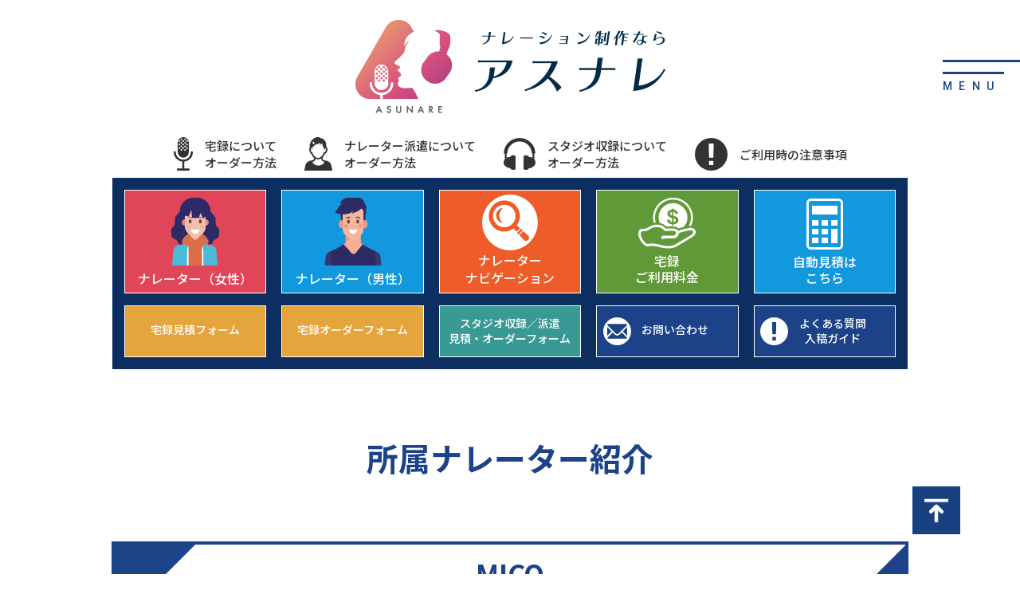

--- FILE ---
content_type: text/html; charset=UTF-8
request_url: https://bhpro.jp/asun/narrator/woman/mico/
body_size: 9066
content:
<!DOCTYPE HTML>
<html>
<head>
  <meta charset="UTF-8">
  <meta name="format-detection" content="telephone=no">

  <script src="//ajax.googleapis.com/ajax/libs/jquery/3.3.1/jquery.min.js"></script>
  <script src="https://bhpro.jp/asun/wp-content/themes/asunare-theme/assets/js/viewport.js"></script>

  <link rel="shortcut icon" href="https://bhpro.jp/asun/wp-content/themes/asunare-theme/favicon.ico">

  <link rel="stylesheet" href="https://bhpro.jp/asun/wp-content/themes/asunare-theme/style.css">
  <link rel="preconnect" href="//fonts.googleapis.com">
  <link rel="preconnect" href="//fonts.gstatic.com" crossorigin>
  <link rel="stylesheet" href="https://bhpro.jp/asun/wp-content/themes/asunare-theme/assets/css/style.css">

  <!--[if lt IE 9]>
    <script src="https://cdnjs.cloudflare.com/ajax/libs/html5shiv/3.7.2/html5shiv.min.js"></script>
    <script src="https://cdnjs.cloudflare.com/ajax/libs/respond.js/1.4.2/respond.min.js"></script>
  <![endif]-->

  <meta name='robots' content='max-image-preview:large' />

<!-- SEO SIMPLE PACK 3.6.2 -->
<title>MICO | 宅録・ナレーション収録・ナレーター派遣の依頼は |アスナレ</title>
<meta name="description" content="宅録格安ナレーション制作「アスナレ」。経験豊富なナレーター・声優が最短翌日にナレーションを納品。100文字3900円～。WebCM動画、IVRやシステムの音声、ゲームやアプリ、オンライン展示会用動画など。こだわりのスタジオ収録に対応しております。">
<meta name="keywords" content="ナレーション,ナレーター,声優,WebCM動画,IVR音声,システム音声,ゲーム,アプリ,オンライン展示会用動画,スタジオ収録">
<link rel="canonical" href="https://bhpro.jp/asun/narrator/woman/mico/">
<meta property="og:locale" content="ja_JP">
<meta property="og:type" content="article">
<meta property="og:image" content="https://bhpro.jp/asun/wp-content/uploads/2021/09/MICO_photo_2105.jpg">
<meta property="og:title" content="MICO | 宅録・ナレーション収録・ナレーター派遣の依頼は |アスナレ">
<meta property="og:description" content="宅録格安ナレーション制作「アスナレ」。経験豊富なナレーター・声優が最短翌日にナレーションを納品。100文字3900円～。WebCM動画、IVRやシステムの音声、ゲームやアプリ、オンライン展示会用動画など。こだわりのスタジオ収録に対応しております。">
<meta property="og:url" content="https://bhpro.jp/asun/narrator/woman/mico/">
<meta property="og:site_name" content="宅録・ナレーション収録・ナレーター派遣の依頼は |アスナレ">
<meta name="twitter:card" content="summary_large_image">
<!-- Google Analytics (gtag.js) -->
<script async src="https://www.googletagmanager.com/gtag/js?id=UA-99048394-1"></script>
<script>
	window.dataLayer = window.dataLayer || [];
	function gtag(){dataLayer.push(arguments);}
	gtag("js", new Date());
	gtag("config", "UA-99048394-1");
</script>
	<!-- / SEO SIMPLE PACK -->

		<!-- This site uses the Google Analytics by MonsterInsights plugin v9.8.0 - Using Analytics tracking - https://www.monsterinsights.com/ -->
							<script src="//www.googletagmanager.com/gtag/js?id=G-GCQKKWYM59"  data-cfasync="false" data-wpfc-render="false" type="text/javascript" async></script>
			<script data-cfasync="false" data-wpfc-render="false" type="text/javascript">
				var mi_version = '9.8.0';
				var mi_track_user = true;
				var mi_no_track_reason = '';
								var MonsterInsightsDefaultLocations = {"page_location":"https:\/\/bhpro.jp\/asun\/narrator\/woman\/mico\/"};
								if ( typeof MonsterInsightsPrivacyGuardFilter === 'function' ) {
					var MonsterInsightsLocations = (typeof MonsterInsightsExcludeQuery === 'object') ? MonsterInsightsPrivacyGuardFilter( MonsterInsightsExcludeQuery ) : MonsterInsightsPrivacyGuardFilter( MonsterInsightsDefaultLocations );
				} else {
					var MonsterInsightsLocations = (typeof MonsterInsightsExcludeQuery === 'object') ? MonsterInsightsExcludeQuery : MonsterInsightsDefaultLocations;
				}

								var disableStrs = [
										'ga-disable-G-GCQKKWYM59',
									];

				/* Function to detect opted out users */
				function __gtagTrackerIsOptedOut() {
					for (var index = 0; index < disableStrs.length; index++) {
						if (document.cookie.indexOf(disableStrs[index] + '=true') > -1) {
							return true;
						}
					}

					return false;
				}

				/* Disable tracking if the opt-out cookie exists. */
				if (__gtagTrackerIsOptedOut()) {
					for (var index = 0; index < disableStrs.length; index++) {
						window[disableStrs[index]] = true;
					}
				}

				/* Opt-out function */
				function __gtagTrackerOptout() {
					for (var index = 0; index < disableStrs.length; index++) {
						document.cookie = disableStrs[index] + '=true; expires=Thu, 31 Dec 2099 23:59:59 UTC; path=/';
						window[disableStrs[index]] = true;
					}
				}

				if ('undefined' === typeof gaOptout) {
					function gaOptout() {
						__gtagTrackerOptout();
					}
				}
								window.dataLayer = window.dataLayer || [];

				window.MonsterInsightsDualTracker = {
					helpers: {},
					trackers: {},
				};
				if (mi_track_user) {
					function __gtagDataLayer() {
						dataLayer.push(arguments);
					}

					function __gtagTracker(type, name, parameters) {
						if (!parameters) {
							parameters = {};
						}

						if (parameters.send_to) {
							__gtagDataLayer.apply(null, arguments);
							return;
						}

						if (type === 'event') {
														parameters.send_to = monsterinsights_frontend.v4_id;
							var hookName = name;
							if (typeof parameters['event_category'] !== 'undefined') {
								hookName = parameters['event_category'] + ':' + name;
							}

							if (typeof MonsterInsightsDualTracker.trackers[hookName] !== 'undefined') {
								MonsterInsightsDualTracker.trackers[hookName](parameters);
							} else {
								__gtagDataLayer('event', name, parameters);
							}
							
						} else {
							__gtagDataLayer.apply(null, arguments);
						}
					}

					__gtagTracker('js', new Date());
					__gtagTracker('set', {
						'developer_id.dZGIzZG': true,
											});
					if ( MonsterInsightsLocations.page_location ) {
						__gtagTracker('set', MonsterInsightsLocations);
					}
										__gtagTracker('config', 'G-GCQKKWYM59', {"forceSSL":"true","link_attribution":"true"} );
										window.gtag = __gtagTracker;										(function () {
						/* https://developers.google.com/analytics/devguides/collection/analyticsjs/ */
						/* ga and __gaTracker compatibility shim. */
						var noopfn = function () {
							return null;
						};
						var newtracker = function () {
							return new Tracker();
						};
						var Tracker = function () {
							return null;
						};
						var p = Tracker.prototype;
						p.get = noopfn;
						p.set = noopfn;
						p.send = function () {
							var args = Array.prototype.slice.call(arguments);
							args.unshift('send');
							__gaTracker.apply(null, args);
						};
						var __gaTracker = function () {
							var len = arguments.length;
							if (len === 0) {
								return;
							}
							var f = arguments[len - 1];
							if (typeof f !== 'object' || f === null || typeof f.hitCallback !== 'function') {
								if ('send' === arguments[0]) {
									var hitConverted, hitObject = false, action;
									if ('event' === arguments[1]) {
										if ('undefined' !== typeof arguments[3]) {
											hitObject = {
												'eventAction': arguments[3],
												'eventCategory': arguments[2],
												'eventLabel': arguments[4],
												'value': arguments[5] ? arguments[5] : 1,
											}
										}
									}
									if ('pageview' === arguments[1]) {
										if ('undefined' !== typeof arguments[2]) {
											hitObject = {
												'eventAction': 'page_view',
												'page_path': arguments[2],
											}
										}
									}
									if (typeof arguments[2] === 'object') {
										hitObject = arguments[2];
									}
									if (typeof arguments[5] === 'object') {
										Object.assign(hitObject, arguments[5]);
									}
									if ('undefined' !== typeof arguments[1].hitType) {
										hitObject = arguments[1];
										if ('pageview' === hitObject.hitType) {
											hitObject.eventAction = 'page_view';
										}
									}
									if (hitObject) {
										action = 'timing' === arguments[1].hitType ? 'timing_complete' : hitObject.eventAction;
										hitConverted = mapArgs(hitObject);
										__gtagTracker('event', action, hitConverted);
									}
								}
								return;
							}

							function mapArgs(args) {
								var arg, hit = {};
								var gaMap = {
									'eventCategory': 'event_category',
									'eventAction': 'event_action',
									'eventLabel': 'event_label',
									'eventValue': 'event_value',
									'nonInteraction': 'non_interaction',
									'timingCategory': 'event_category',
									'timingVar': 'name',
									'timingValue': 'value',
									'timingLabel': 'event_label',
									'page': 'page_path',
									'location': 'page_location',
									'title': 'page_title',
									'referrer' : 'page_referrer',
								};
								for (arg in args) {
																		if (!(!args.hasOwnProperty(arg) || !gaMap.hasOwnProperty(arg))) {
										hit[gaMap[arg]] = args[arg];
									} else {
										hit[arg] = args[arg];
									}
								}
								return hit;
							}

							try {
								f.hitCallback();
							} catch (ex) {
							}
						};
						__gaTracker.create = newtracker;
						__gaTracker.getByName = newtracker;
						__gaTracker.getAll = function () {
							return [];
						};
						__gaTracker.remove = noopfn;
						__gaTracker.loaded = true;
						window['__gaTracker'] = __gaTracker;
					})();
									} else {
										console.log("");
					(function () {
						function __gtagTracker() {
							return null;
						}

						window['__gtagTracker'] = __gtagTracker;
						window['gtag'] = __gtagTracker;
					})();
									}
			</script>
			
							<!-- / Google Analytics by MonsterInsights -->
		<style id='wp-img-auto-sizes-contain-inline-css' type='text/css'>
img:is([sizes=auto i],[sizes^="auto," i]){contain-intrinsic-size:3000px 1500px}
/*# sourceURL=wp-img-auto-sizes-contain-inline-css */
</style>
<style id='classic-theme-styles-inline-css' type='text/css'>
/*! This file is auto-generated */
.wp-block-button__link{color:#fff;background-color:#32373c;border-radius:9999px;box-shadow:none;text-decoration:none;padding:calc(.667em + 2px) calc(1.333em + 2px);font-size:1.125em}.wp-block-file__button{background:#32373c;color:#fff;text-decoration:none}
/*# sourceURL=/wp-includes/css/classic-themes.min.css */
</style>
<script type="text/javascript" src="https://bhpro.jp/asun/wp-content/plugins/google-analytics-for-wordpress/assets/js/frontend-gtag.min.js?ver=9.8.0" id="monsterinsights-frontend-script-js" async="async" data-wp-strategy="async"></script>
<script data-cfasync="false" data-wpfc-render="false" type="text/javascript" id='monsterinsights-frontend-script-js-extra'>/* <![CDATA[ */
var monsterinsights_frontend = {"js_events_tracking":"true","download_extensions":"doc,pdf,ppt,zip,xls,docx,pptx,xlsx","inbound_paths":"[{\"path\":\"\\\/go\\\/\",\"label\":\"affiliate\"},{\"path\":\"\\\/recommend\\\/\",\"label\":\"affiliate\"}]","home_url":"https:\/\/bhpro.jp\/asun","hash_tracking":"false","v4_id":"G-GCQKKWYM59"};/* ]]> */
</script>
<style id='global-styles-inline-css' type='text/css'>
:root{--wp--preset--aspect-ratio--square: 1;--wp--preset--aspect-ratio--4-3: 4/3;--wp--preset--aspect-ratio--3-4: 3/4;--wp--preset--aspect-ratio--3-2: 3/2;--wp--preset--aspect-ratio--2-3: 2/3;--wp--preset--aspect-ratio--16-9: 16/9;--wp--preset--aspect-ratio--9-16: 9/16;--wp--preset--color--black: #000000;--wp--preset--color--cyan-bluish-gray: #abb8c3;--wp--preset--color--white: #ffffff;--wp--preset--color--pale-pink: #f78da7;--wp--preset--color--vivid-red: #cf2e2e;--wp--preset--color--luminous-vivid-orange: #ff6900;--wp--preset--color--luminous-vivid-amber: #fcb900;--wp--preset--color--light-green-cyan: #7bdcb5;--wp--preset--color--vivid-green-cyan: #00d084;--wp--preset--color--pale-cyan-blue: #8ed1fc;--wp--preset--color--vivid-cyan-blue: #0693e3;--wp--preset--color--vivid-purple: #9b51e0;--wp--preset--gradient--vivid-cyan-blue-to-vivid-purple: linear-gradient(135deg,rgb(6,147,227) 0%,rgb(155,81,224) 100%);--wp--preset--gradient--light-green-cyan-to-vivid-green-cyan: linear-gradient(135deg,rgb(122,220,180) 0%,rgb(0,208,130) 100%);--wp--preset--gradient--luminous-vivid-amber-to-luminous-vivid-orange: linear-gradient(135deg,rgb(252,185,0) 0%,rgb(255,105,0) 100%);--wp--preset--gradient--luminous-vivid-orange-to-vivid-red: linear-gradient(135deg,rgb(255,105,0) 0%,rgb(207,46,46) 100%);--wp--preset--gradient--very-light-gray-to-cyan-bluish-gray: linear-gradient(135deg,rgb(238,238,238) 0%,rgb(169,184,195) 100%);--wp--preset--gradient--cool-to-warm-spectrum: linear-gradient(135deg,rgb(74,234,220) 0%,rgb(151,120,209) 20%,rgb(207,42,186) 40%,rgb(238,44,130) 60%,rgb(251,105,98) 80%,rgb(254,248,76) 100%);--wp--preset--gradient--blush-light-purple: linear-gradient(135deg,rgb(255,206,236) 0%,rgb(152,150,240) 100%);--wp--preset--gradient--blush-bordeaux: linear-gradient(135deg,rgb(254,205,165) 0%,rgb(254,45,45) 50%,rgb(107,0,62) 100%);--wp--preset--gradient--luminous-dusk: linear-gradient(135deg,rgb(255,203,112) 0%,rgb(199,81,192) 50%,rgb(65,88,208) 100%);--wp--preset--gradient--pale-ocean: linear-gradient(135deg,rgb(255,245,203) 0%,rgb(182,227,212) 50%,rgb(51,167,181) 100%);--wp--preset--gradient--electric-grass: linear-gradient(135deg,rgb(202,248,128) 0%,rgb(113,206,126) 100%);--wp--preset--gradient--midnight: linear-gradient(135deg,rgb(2,3,129) 0%,rgb(40,116,252) 100%);--wp--preset--font-size--small: 13px;--wp--preset--font-size--medium: 20px;--wp--preset--font-size--large: 36px;--wp--preset--font-size--x-large: 42px;--wp--preset--spacing--20: 0.44rem;--wp--preset--spacing--30: 0.67rem;--wp--preset--spacing--40: 1rem;--wp--preset--spacing--50: 1.5rem;--wp--preset--spacing--60: 2.25rem;--wp--preset--spacing--70: 3.38rem;--wp--preset--spacing--80: 5.06rem;--wp--preset--shadow--natural: 6px 6px 9px rgba(0, 0, 0, 0.2);--wp--preset--shadow--deep: 12px 12px 50px rgba(0, 0, 0, 0.4);--wp--preset--shadow--sharp: 6px 6px 0px rgba(0, 0, 0, 0.2);--wp--preset--shadow--outlined: 6px 6px 0px -3px rgb(255, 255, 255), 6px 6px rgb(0, 0, 0);--wp--preset--shadow--crisp: 6px 6px 0px rgb(0, 0, 0);}:where(.is-layout-flex){gap: 0.5em;}:where(.is-layout-grid){gap: 0.5em;}body .is-layout-flex{display: flex;}.is-layout-flex{flex-wrap: wrap;align-items: center;}.is-layout-flex > :is(*, div){margin: 0;}body .is-layout-grid{display: grid;}.is-layout-grid > :is(*, div){margin: 0;}:where(.wp-block-columns.is-layout-flex){gap: 2em;}:where(.wp-block-columns.is-layout-grid){gap: 2em;}:where(.wp-block-post-template.is-layout-flex){gap: 1.25em;}:where(.wp-block-post-template.is-layout-grid){gap: 1.25em;}.has-black-color{color: var(--wp--preset--color--black) !important;}.has-cyan-bluish-gray-color{color: var(--wp--preset--color--cyan-bluish-gray) !important;}.has-white-color{color: var(--wp--preset--color--white) !important;}.has-pale-pink-color{color: var(--wp--preset--color--pale-pink) !important;}.has-vivid-red-color{color: var(--wp--preset--color--vivid-red) !important;}.has-luminous-vivid-orange-color{color: var(--wp--preset--color--luminous-vivid-orange) !important;}.has-luminous-vivid-amber-color{color: var(--wp--preset--color--luminous-vivid-amber) !important;}.has-light-green-cyan-color{color: var(--wp--preset--color--light-green-cyan) !important;}.has-vivid-green-cyan-color{color: var(--wp--preset--color--vivid-green-cyan) !important;}.has-pale-cyan-blue-color{color: var(--wp--preset--color--pale-cyan-blue) !important;}.has-vivid-cyan-blue-color{color: var(--wp--preset--color--vivid-cyan-blue) !important;}.has-vivid-purple-color{color: var(--wp--preset--color--vivid-purple) !important;}.has-black-background-color{background-color: var(--wp--preset--color--black) !important;}.has-cyan-bluish-gray-background-color{background-color: var(--wp--preset--color--cyan-bluish-gray) !important;}.has-white-background-color{background-color: var(--wp--preset--color--white) !important;}.has-pale-pink-background-color{background-color: var(--wp--preset--color--pale-pink) !important;}.has-vivid-red-background-color{background-color: var(--wp--preset--color--vivid-red) !important;}.has-luminous-vivid-orange-background-color{background-color: var(--wp--preset--color--luminous-vivid-orange) !important;}.has-luminous-vivid-amber-background-color{background-color: var(--wp--preset--color--luminous-vivid-amber) !important;}.has-light-green-cyan-background-color{background-color: var(--wp--preset--color--light-green-cyan) !important;}.has-vivid-green-cyan-background-color{background-color: var(--wp--preset--color--vivid-green-cyan) !important;}.has-pale-cyan-blue-background-color{background-color: var(--wp--preset--color--pale-cyan-blue) !important;}.has-vivid-cyan-blue-background-color{background-color: var(--wp--preset--color--vivid-cyan-blue) !important;}.has-vivid-purple-background-color{background-color: var(--wp--preset--color--vivid-purple) !important;}.has-black-border-color{border-color: var(--wp--preset--color--black) !important;}.has-cyan-bluish-gray-border-color{border-color: var(--wp--preset--color--cyan-bluish-gray) !important;}.has-white-border-color{border-color: var(--wp--preset--color--white) !important;}.has-pale-pink-border-color{border-color: var(--wp--preset--color--pale-pink) !important;}.has-vivid-red-border-color{border-color: var(--wp--preset--color--vivid-red) !important;}.has-luminous-vivid-orange-border-color{border-color: var(--wp--preset--color--luminous-vivid-orange) !important;}.has-luminous-vivid-amber-border-color{border-color: var(--wp--preset--color--luminous-vivid-amber) !important;}.has-light-green-cyan-border-color{border-color: var(--wp--preset--color--light-green-cyan) !important;}.has-vivid-green-cyan-border-color{border-color: var(--wp--preset--color--vivid-green-cyan) !important;}.has-pale-cyan-blue-border-color{border-color: var(--wp--preset--color--pale-cyan-blue) !important;}.has-vivid-cyan-blue-border-color{border-color: var(--wp--preset--color--vivid-cyan-blue) !important;}.has-vivid-purple-border-color{border-color: var(--wp--preset--color--vivid-purple) !important;}.has-vivid-cyan-blue-to-vivid-purple-gradient-background{background: var(--wp--preset--gradient--vivid-cyan-blue-to-vivid-purple) !important;}.has-light-green-cyan-to-vivid-green-cyan-gradient-background{background: var(--wp--preset--gradient--light-green-cyan-to-vivid-green-cyan) !important;}.has-luminous-vivid-amber-to-luminous-vivid-orange-gradient-background{background: var(--wp--preset--gradient--luminous-vivid-amber-to-luminous-vivid-orange) !important;}.has-luminous-vivid-orange-to-vivid-red-gradient-background{background: var(--wp--preset--gradient--luminous-vivid-orange-to-vivid-red) !important;}.has-very-light-gray-to-cyan-bluish-gray-gradient-background{background: var(--wp--preset--gradient--very-light-gray-to-cyan-bluish-gray) !important;}.has-cool-to-warm-spectrum-gradient-background{background: var(--wp--preset--gradient--cool-to-warm-spectrum) !important;}.has-blush-light-purple-gradient-background{background: var(--wp--preset--gradient--blush-light-purple) !important;}.has-blush-bordeaux-gradient-background{background: var(--wp--preset--gradient--blush-bordeaux) !important;}.has-luminous-dusk-gradient-background{background: var(--wp--preset--gradient--luminous-dusk) !important;}.has-pale-ocean-gradient-background{background: var(--wp--preset--gradient--pale-ocean) !important;}.has-electric-grass-gradient-background{background: var(--wp--preset--gradient--electric-grass) !important;}.has-midnight-gradient-background{background: var(--wp--preset--gradient--midnight) !important;}.has-small-font-size{font-size: var(--wp--preset--font-size--small) !important;}.has-medium-font-size{font-size: var(--wp--preset--font-size--medium) !important;}.has-large-font-size{font-size: var(--wp--preset--font-size--large) !important;}.has-x-large-font-size{font-size: var(--wp--preset--font-size--x-large) !important;}
/*# sourceURL=global-styles-inline-css */
</style>
</head>

<body class="narrator detail">

  <!-- wrap -->
  <div id="l-wrap">
    <!-- header -->
<header class="l-header">
  <div class="l-header_top">
    <div class="l-header_logo u-only_sp">
      <a href="https://bhpro.jp/asun">
        <img src="https://bhpro.jp/asun/wp-content/themes/asunare-theme/assets/img/logo.png" alt="ナレーション制作ならアスナレ">
      </a>
    </div>
    <aside class="l-header_menu">
      <div class="l-header_menu_cont">
        <span></span>
        <span></span>
      </div>
      <p class="l-header_menu_txt menu">MENU</p>
      <p class="l-header_menu_txt close">CLOSE</p>
    </aside>
  </div>

  <nav class="l-gnav">
    <div class="l-cont_l">
      <div class="l-gnav_logo">
        <a href="https://bhpro.jp/asun">
          <img src="https://bhpro.jp/asun/wp-content/themes/asunare-theme/assets/img/logo.png" alt="ナレーション制作ならアスナレ">
        </a>
      </div>
      <ul class="l-gnav_cont l-gnav_cont_01">
        <li class="gnav_01">
          <a href="https://bhpro.jp/asun/narrator/woman/">
            <div class="l-gnav_ico">
              <img src="https://bhpro.jp/asun/wp-content/themes/asunare-theme/assets/img/blt_narrator_w.png" alt="ナレーター（女性）">
            </div>
            <p class="c-nav_main_top_ttl">ナレーター（女性）</p>
          </a>
        </li>
        <li class="gnav_02">
          <a href="https://bhpro.jp/asun/narrator/man/">
            <div class="l-gnav_ico">
              <img src="https://bhpro.jp/asun/wp-content/themes/asunare-theme/assets/img/blt_narrator_m.png" alt="ナレーター（男性）">
            </div>
            <p class="c-nav_main_top_ttl">ナレーター（男性）</p>
          </a>
        </li>
        <li class="gnav_03">
          <a href="https://bhpro.jp/asun/narrator/navi/">
            <div class="l-gnav_ico">
              <img src="https://bhpro.jp/asun/wp-content/themes/asunare-theme/assets/img/ico_search_bg.svg" alt="ナレーターナビゲーション">
            </div>
            <p class="c-nav_main_top_ttl">ナレーターナビゲーション</p>
          </a>
        </li>
      </ul>
      <ul class="l-gnav_cont l-gnav_cont_02">
        <li class="gnav_01">
          <a href="https://bhpro.jp/asun/takuroku-narration/">
            <div class="l-gnav_ico">
              <img src="https://bhpro.jp/asun/wp-content/themes/asunare-theme/assets/img/ico_microphone.svg" alt="宅録についてオーダー方法">
            </div>
            <p class="l-gnav_ttl">宅録について<br>オーダー方法</p>
          </a>
        </li>
        <li class="gnav_02">
          <a href="https://bhpro.jp/asun/takuroku-price/">
            <div class="l-gnav_ico">
              <img src="https://bhpro.jp/asun/wp-content/themes/asunare-theme/assets/img/ico_price.svg" alt="宅録ご利用料金">
            </div>
            <p class="c-nav_main_top_ttl">宅録ご利用料金</p>
          </a>
        </li>
        <li class="gnav_03">
          <a href="https://bhpro.jp/asun/auto-estimate/">
            <div class="l-gnav_ico">
              <img src="https://bhpro.jp/asun/wp-content/themes/asunare-theme/assets/img/ico_calculator.svg" alt="自動見積はこちら">
            </div>
            <p class="c-nav_main_top_ttl">自動見積は<br class="u-only_pc">こちら</p>
          </a>
        </li>
      </ul>
      <ul class="l-gnav_cont l-gnav_cont_03">
        <li class="gnav_01">
          <a href="https://bhpro.jp/asun/form/takuroku-estimate/">
            <div class="l-gnav_ico u-only_sp">
              <img src="https://bhpro.jp/asun/wp-content/themes/asunare-theme/assets/img/ico_mail.svg" alt="宅録見積フォーム">
            </div>
            <p class="l-gnav_ttl">宅録見積フォーム</p>
          </a>
        </li>
        <li class="gnav_02">
          <a href="https://bhpro.jp/asun/form/takuroku-order/">
            <div class="l-gnav_ico u-only_sp">
              <img src="https://bhpro.jp/asun/wp-content/themes/asunare-theme/assets/img/ico_mail.svg" alt="宅録オーダーフォーム">
            </div>
            <p class="l-gnav_ttl">宅録オーダーフォーム</p>
          </a>
        </li>
      </ul>
      <ul class="l-gnav_cont l-gnav_cont_04">
        <li class="gnav_01">
          <a href="https://bhpro.jp/asun/tos/">
            <div class="l-gnav_ico">
              <img src="https://bhpro.jp/asun/wp-content/themes/asunare-theme/assets/img/ico_exclamation.svg" alt="ご利用時の注意事項">
            </div>
            <p class="l-gnav_ttl">ご利用時の注意事項</p>
          </a>
        </li>
        <li class="gnav_02">
          <a href="https://bhpro.jp/asun/takuroku-faq/">
            <div class="l-gnav_ico">
              <img src="https://bhpro.jp/asun/wp-content/themes/asunare-theme/assets/img/ico_question.svg" alt="ご利用時の注意事項">
            </div>
            <p class="l-gnav_ttl">よくある質問<br>入稿ガイド</p>
          </a>
        </li>
        <li class="gnav_03">
          <a href="https://bhpro.jp/asun/form/inquiry/">
            <div class="l-gnav_ico">
              <img src="https://bhpro.jp/asun/wp-content/themes/asunare-theme/assets/img/ico_mail.svg" alt="お問い合わせ">
            </div>
            <p class="l-gnav_ttl">お問い合わせ</p>
          </a>
        </li>
      </ul>
      <ul class="l-gnav_cont l-gnav_cont_05">
        <li class="gnav_01">
          <a href="https://bhpro.jp/asun/st-haken/">
            <div class="l-gnav_ico">
              <img src="https://bhpro.jp/asun/wp-content/themes/asunare-theme/assets/img/ico_human.svg" alt="ナレーター派遣についてオーダー方法">
            </div>
            <p class="l-gnav_ttl">ナレーター派遣について<br>オーダー方法</p>
          </a>
        </li>
        <li class="gnav_02">
          <a href="https://bhpro.jp/asun/st-haken/">
            <div class="l-gnav_ico">
              <img src="https://bhpro.jp/asun/wp-content/themes/asunare-theme/assets/img/ico_headphone.svg" alt="スタジオ収録についてオーダー方法">
            </div>
            <p class="l-gnav_ttl">スタジオ収録について<br>オーダー方法</p>
          </a>
        </li>
        <li class="gnav_03">
          <a href="https://bhpro.jp/asun/form/studio-order/">
            <div class="l-gnav_ico u-only_sp">
              <img src="https://bhpro.jp/asun/wp-content/themes/asunare-theme/assets/img/ico_mail.svg" alt="スタジオ収録についてオーダー方法">
            </div>
            <p class="l-gnav_ttl">スタジオ収録／派遣<br>見積・オーダーフォーム</p>
          </a>
        </li>
      </ul>
      <ul class="l-gnav_cont l-gnav_cont_06">
        <li class="gnav_01">
          <a href="https://bhpro.jp/asun/tokutei-pp/#tokutei">特定商取引法に関する記述</a>
        </li>
        <li class="gnav_02">
          <a href="https://bhpro.jp/asun/tokutei-pp/#pp">プライバシーポリシー</a>
        </li>
        <li class="gnav_03">
          <a href="https://www.bhpro.jp/" target="_blank">運営会社</a>
        </li>
        <li class="gnav_04 u-only_sp">
          <a href="https://bhpro.jp/asun/form/narrator-entry/">ナレーター・声優登録応募フォーム</a>
        </li>
      </ul>
    </div>
  </nav>
</header>
<!-- header end -->
    <!-- main -->
    <main class="l-main">
<!-- page navi -->
<section class="c-pageNav">
  <div class="l-cont_l">
    <div class="c-pageNav_logo">
      <a href="https://bhpro.jp/asun">
        <img src="https://bhpro.jp/asun/wp-content/themes/asunare-theme/assets/img/logo.png" alt="ナレーション制作ならアスナレ">
      </a>
    </div>
    <ul class="c-pageNav_head">
      <li class="nav_01">
        <a href="https://bhpro.jp/asun/takuroku-narration/">
          <div class="c-pageNav_head_ico">
            <img src="https://bhpro.jp/asun/wp-content/themes/asunare-theme/assets/img/ico_microphone_blk.svg" alt="宅録についてオーダー方法">
          </div>
          <p class="c-pageNav_head_ttl">宅録について<br>オーダー方法</p>
        </a>
      </li>
      <li class="nav_02">
        <a href="https://bhpro.jp/asun/st-haken/">
          <div class="c-pageNav_head_ico">
            <img src="https://bhpro.jp/asun/wp-content/themes/asunare-theme/assets/img/ico_human_blk.svg" alt="ナレーター派遣についてオーダー方法">
          </div>
          <p class="c-pageNav_head_ttl">ナレーター派遣について<br>オーダー方法</p>
        </a>
      </li>
      <li class="nav_03">
        <a href="https://bhpro.jp/asun/st-haken/">
          <div class="c-pageNav_head_ico">
            <img src="https://bhpro.jp/asun/wp-content/themes/asunare-theme/assets/img/ico_headphone_blk.svg" alt="スタジオ収録についてオーダー方法">
          </div>
          <p class="c-pageNav_head_ttl">スタジオ収録について<br>オーダー方法</p>
        </a>
      </li>
      <li class="nav_04">
        <a href="https://bhpro.jp/asun/tos/">
          <div class="c-pageNav_head_ico">
            <img src="https://bhpro.jp/asun/wp-content/themes/asunare-theme/assets/img/ico_exclamation_blk.svg" alt="ご利用時の注意事項">
          </div>
          <p class="c-pageNav_head_ttl">ご利用時の注意事項</p>
        </a>
      </li>
    </ul>
    <div class="c-pageNav_main">
      <ul class="c-pageNav_main_top">
        <li class="nav_01">
          <a href="https://bhpro.jp/asun/narrator/woman/">
            <div class="c-pageNav_main_top_ico">
              <img src="https://bhpro.jp/asun/wp-content/themes/asunare-theme/assets/img/blt_narrator_w.png" alt="ナレーター（女性）">
            </div>
            <p class="c-pageNav_main_top_ttl">ナレーター（女性）</p>
          </a>
        </li>
        <li class="nav_02">
          <a href="https://bhpro.jp/asun/narrator/man/">
            <div class="c-pageNav_main_top_ico">
              <img src="https://bhpro.jp/asun/wp-content/themes/asunare-theme/assets/img/blt_narrator_m.png" alt="ナレーター（男性）">
            </div>
            <p class="c-pageNav_main_top_ttl">ナレーター（男性）</p>
          </a>
        </li>
        <li class="nav_03">
          <a href="https://bhpro.jp/asun/narrator/navi/">
            <div class="c-pageNav_main_top_ico">
              <img src="https://bhpro.jp/asun/wp-content/themes/asunare-theme/assets/img/ico_search_bg.svg" alt="ナレーターナビゲーション">
            </div>
            <p class="c-pageNav_main_top_ttl">ナレーター<br>ナビゲーション</p>
          </a>
        </li>
        <li class="nav_04">
          <a href="https://bhpro.jp/asun/takuroku-price/">
            <div class="c-pageNav_main_top_ico">
              <img src="https://bhpro.jp/asun/wp-content/themes/asunare-theme/assets/img/ico_price.svg" alt="宅録ご利用料金">
            </div>
            <p class="c-pageNav_main_top_ttl">宅録<br>ご利用料金</p>
          </a>
        </li>
        <li class="nav_05">
          <a href="https://bhpro.jp/asun/auto-estimate/">
            <div class="c-pageNav_main_top_ico">
              <img src="https://bhpro.jp/asun/wp-content/themes/asunare-theme/assets/img/ico_calculator.svg" alt="自動見積はこちら">
            </div>
            <p class="c-pageNav_main_top_ttl">自動見積は<br>こちら</p>
          </a>
        </li>
      </ul>
      <ul class="c-pageNav_main_btm">
        <li class="nav_01">
          <a href="https://bhpro.jp/asun/form/takuroku-estimate/">
            <p class="c-pageNav_main_btm_ttl">宅録見積フォーム</p>
          </a>
        </li>
        <li class="nav_02">
          <a href="https://bhpro.jp/asun/form/takuroku-order/">
            <p class="c-pageNav_main_btm_ttl">宅録オーダーフォーム</p>
          </a>
        </li>
        <li class="nav_03">
          <a href="https://bhpro.jp/asun/form/studio-order/">
            <p class="c-pageNav_main_btm_ttl">スタジオ収録／派遣<br>見積・オーダーフォーム</p>
          </a>
        </li>
        <li class="nav_04">
          <a href="https://bhpro.jp/asun/form/inquiry/">
            <p class="c-pageNav_main_btm_ttl">お問い合わせ</p>
          </a>
        </li>
        <li class="nav_05">
          <a href="https://bhpro.jp/asun/takuroku-faq/">
            <p class="c-pageNav_main_btm_ttl">よくある質問<br>入稿ガイド</p>
          </a>
        </li>
      </ul>
    </div>
  </div>
</section>
<!-- page navi end -->
<!-- page -->
<section class="l-page">
  <div class="l-cont_l">
    <!-- narrator -->
        <section class="l-page_cont p-narrator_detail_cont">
      <h1 class="c-ttl_sec">所属ナレーター紹介</h1>

      
      <div class="c-ttl_skw navy">
        <h2 class="c-ttl_skw_cont">
          <span class="c-ttl_skw_main">MICO<span class="small">みこ</span></span>
        </h2>
      </div>

      <p class="p-narrator_detail_cont_sub_txt">抜群の可愛さ！しかも安定！こんなナレーション探してました！<br />
是非！<br />
</p>

      <div class="p-narrator_detail_cont_inner">
        <p class="p-narrator_detail_cont_subttl">ボイス特長</p>
        <ul class="p-narrator_detail_cont_cate">
          <li>元気・明るい系</li><li>かわいい感じ</li><li>抑揚系・セリフ系</li><li>力強い系</li><li>キャラクター系（ナレーション）</li>                  </ul>
      </div>

      
      <div class="p-narrator_detail_cont_flex">
        <div class="p-narrator_detail_cont_flex_left">
          <div class="p-narrator_detail_cont_flex_img">
            <img src="https://bhpro.jp/asun/wp-content/uploads/2021/09/MICO_photo_2105.jpg" class="attachment-thumbnail size-thumbnail wp-post-image" alt="" decoding="async" />          </div>

          <div class="p-narrator_table_pos">
            <table class="p-narrator_table">
              <tr>
                <th colspan="2">対応収録方法</th>
              </tr>
              <tr>
                <td>スタジオ収録</td>
                <td class="ng"></td>              </tr>
              <tr>
                <td>宅録</td>
                <td class="ok"></td>              </tr>
            </table>
            <table class="p-narrator_table">
              <tr>
                <th colspan="2">対応ボイス</th>
              </tr>
              <tr>
                <td>ナレーション系</td>
                <td class="ok"></td>              </tr>
              <tr>
                <td>キャラクター系</td>
                <td class="ng"></td>              </tr>
            </table>

            <table class="p-narrator_table">
              <tr>
                <th colspan="2">その他</th>
              </tr>
              <tr>
                <td>映像出演案件</td>
                <td class="ng"></td>              </tr>
              <tr>
                <td>司会案件</td>
                <td class="ng"></td>              </tr>
              <tr>
                <td>歌唱案件</td>
                <td class="ng"></td>              </tr>
            </table>
          </div>
        </div>
        <div class="p-narrator_detail_cont_flex_right">

                    <div class="p-narrator_list_sample">
            <!-- <p class="p-narrator_list_sample_ttl">宅録音質確認用サンプル</p> -->
            <ul class="p-narrator_list_voice">
              <li>
                <p>ストレート</p><span>（録音質確認用サンプル）</span>
                <audio src="https://bhpro.jp/asun/wp-content/uploads/2023/07/MICO_00_2307.mp3" controls=""></audio>
              </li>
            </ul>
          </div>
          
                    <div class="p-narrator_list_narration">
            <p class="p-narrator_sub_ttl">＜ナレーション＞</p>

            <ul class="p-narrator_list_voice">
                            <li>
                <p>ソフト・クリア／CM全般</p>
                <audio src="https://bhpro.jp/asun/wp-content/uploads/2023/07/MICO_01_2307.mp3" controls=""></audio>
              </li>
                            <li>
                <p>元気・はずむ感じ／CM全般</p>
                <audio src="https://bhpro.jp/asun/wp-content/uploads/2023/07/MICO_02_2307.mp3" controls=""></audio>
              </li>
                            <li>
                <p>落ち着いた／VP</p>
                <audio src="https://bhpro.jp/asun/wp-content/uploads/2023/07/MICO_03_2307.mp3" controls=""></audio>
              </li>
                            <li>
                <p>明るい／CM全般</p>
                <audio src="https://bhpro.jp/asun/wp-content/uploads/2023/07/MICO_04_2307.mp3" controls=""></audio>
              </li>
                            <li>
                <p>しっとり・セクシー／CM</p>
                <audio src="https://bhpro.jp/asun/wp-content/uploads/2023/07/MICO_05_2307.mp3" controls=""></audio>
              </li>
                            <li>
                <p>かわいい感じ／番組ナレーション</p>
                <audio src="https://bhpro.jp/asun/wp-content/uploads/2023/07/MICO_06_2307.mp3" controls=""></audio>
              </li>
                            <li>
                <p>ハイテンション／施設案内</p>
                <audio src="https://bhpro.jp/asun/wp-content/uploads/2023/07/MICO_07_2307.mp3" controls=""></audio>
              </li>
                          </ul>
          </div>
          
                  </div>

      </div>

      <div class="p-narrator_detail_cont_custom">
                <h3 class="p-narrator_ttl_border">自己PR</h3>
        <div><p>「伝わる声」のお届けをめざして、ナレーター活動をしております。<br />
商品の良さを伝えたい、会社の魅力を伝えたい、サービスのすばらしさを伝えたい、等々……<br />
求められるイメージに合わせ、心を込めて一語一句をお伝えさせていただきます！</p>
<p>主に、爽やかなイメージのVPやCM、子供向けコンテンツなどを得意としておりますが、<br />
ご要望に合わせて、様々なジャンルへの対応が可能です。</p>
<p>通常ナレーションの他、キャラクターナレーションなども、是非お任せください。</p>
</div>
        
                <h3 class="p-narrator_ttl_border">実績</h3>
        <div><p>【VP・社内用ナレーション】<br />
スーモカウンターリフォーム　案内動画<br />
クボタ　社内研修動画<br />
NTT東日本　広告<br />
NTT DoCoMo 店頭案内動画<br />
トヨタ自動車　製品広告<br />
TOTO　サービス案内<br />
地方ケーブルテレビ　ニュースナレーション<br />
大手保険会社　サービス案内動画<br />
大手銀行　社内研修動画<br />
ビジネスe-ラーニング　教材</p>
<p>【音声案内等】<br />
スポーツ用品　使用説明動画<br />
マッサージ機　案内音声<br />
医療系機器　利用案内動画<br />
総合病院　手順説明動画</p>
<p>【TVCM】<br />
主に地方TVCM多数</p>
<p>【その他】<br />
こども向け教育アプリ、知育アプリ</p>
</div>
        
        <div class="c-btn_grad">
          <a href="https://bhpro.jp/asun/form/takuroku-order/">宅録オーダーフォーム</a>
        </div>
      </div>
    </section>
        <!-- narrator end -->

  </div>
</section>
<!-- page end -->

    </main>
    <!-- l-main end -->

    <!-- footer -->
<footer class="l-footer">
  <div class="l-footer_main">
    <div class="l-cont_l">
      <div class="l-footer_logo">
        <a href="https://bhpro.jp/asun">
          <img src="https://bhpro.jp/asun/wp-content/themes/asunare-theme/assets/img/logo_footer.png" alt="ナレーション制作ならアスナレ">
        </a>
      </div>
      <div class="l-footer_nav">
        <ul class="l-footer_nav_cont">
          <li>
            <a href="https://bhpro.jp/asun/takuroku-narration/">宅録オーダー方法</a>
          </li>
          <li>
            <a href="https://bhpro.jp/asun/takuroku-price/">宅録ご利用料金</a>
          </li>
          <li>
            <a href="https://bhpro.jp/asun/form/takuroku-estimate/">宅録見積フォーム</a>
          </li>
          <li>
            <a href="https://bhpro.jp/asun/form/takuroku-order/">宅録オーダーフォーム</a>
          </li>
        </ul>
        <ul class="l-footer_nav_cont">
          <li>
            <a href="https://bhpro.jp/asun/st-haken/">ナレーター派遣オーダー方法</a>
          </li>
          <li>
            <a href="https://bhpro.jp/asun/st-haken/">スタジオ収録オーダー方法</a>
          </li>
          <li>
            <a href="https://bhpro.jp/asun/form/studio-order/">ナレーター派遣見積・オーダーフォーム</a>
          </li>
          <li>
            <a href="https://bhpro.jp/asun/form/studio-order/">スタジオ収録見積・オーダーフォーム</a>
          </li>
        </ul>
        <ul class="l-footer_nav_cont">
          <li>
            <a href="https://bhpro.jp/asun/narrator/woman/">ナレーター・声優（女性）</a>
          </li>
          <li>
            <a href="https://bhpro.jp/asun/narrator/man/">ナレーター・声優（男性）</a>
          </li>
          <li>
            <a href="https://bhpro.jp/asun/narrator/navi/">ナレーターナビゲーション</a>
          </li>
          <li>
            <a href="https://bhpro.jp/asun/auto-estimate/">自動見積</a>
          </li>
        </ul>
        <ul class="l-footer_nav_cont">
          <li>
            <a href="https://bhpro.jp/asun/takuroku-faq/">よくある質問・入稿ガイド</a>
          </li>
          <li>
            <a href="https://bhpro.jp/asun/tos/">ご利用時の注意事項</a>
          </li>
          <li>
            <a href="https://bhpro.jp/asun/form/inquiry/">お問い合わせ</a>
          </li>
          <li>
            <a href="https://bhpro.jp/asun/tokutei-pp/#tokutei">特定商取引法に関する記述</a>
          </li>
          <li>
            <a href="https://bhpro.jp/asun/tokutei-pp/#pp">プライバシーポリシー</a>
          </li>
        </ul>
      </div>
      <div class="l-footer_form u-only_pc">
        <a href="https://bhpro.jp/asun/form/narrator-entry/">ナレーター・声優登録応募フォーム</a>
      </div>
    </div>
  </div>

  <div class="l-footer_btm">
    <div class="l-cont_l">
      <div class="l-footer_company">
        <div class="l-footer_company_cont">
          <p class="l-footer_company_name">
            <a href="https://www.bhpro.jp/">株式会社ビー・エイチ・プロ</a>
          </p>
          <address class="l-footer_company_add">〒153-0063 <br class="u-only_sp">東京都目黒区目黒1-4-16目黒Gビル7Ｆ</address>
        </div>
        <div class="l-footer_company_btn u-only_pc">
          <a href="https://bhpro.jp/asun/form/inquiry/">お問い合わせ</a>
        </div>
      </div>
      <p class="l-footer_copyright">
        <small>Copyright BHPro inc. All rights reserved.</small>
      </p>
    </div>
  </div>

  <div class="l-footer_pageTop">
    <img src="https://bhpro.jp/asun/wp-content/themes/asunare-theme/assets/img/btn_page-top.png" alt="ページトップへ">
  </div>
</footer>
<!-- footer end -->
  </div>
  <!-- #l-wrap end -->

  <script src="https://bhpro.jp/asun/wp-content/themes/asunare-theme/assets/js/common.js"></script>
    <script src="//ajaxzip3.github.io/ajaxzip3.js"></script>
  <script src="https://bhpro.jp/asun/wp-content/themes/asunare-theme/assets/js/form.js"></script>

  <script src="//cdnjs.cloudflare.com/ajax/libs/object-fit-images/3.2.4/ofi.min.js"></script>
  <script src="https://bhpro.jp/asun/wp-content/themes/asunare-theme/assets/js/narrator.js"></script>

  <script src="https://bhpro.jp/asun/wp-content/themes/asunare-theme/assets/js/auto-estimate.js"></script>
  <!--  -->
  <script type="speculationrules">
{"prefetch":[{"source":"document","where":{"and":[{"href_matches":"/asun/*"},{"not":{"href_matches":["/asun/wp-*.php","/asun/wp-admin/*","/asun/wp-content/uploads/*","/asun/wp-content/*","/asun/wp-content/plugins/*","/asun/wp-content/themes/asunare-theme/*","/asun/*\\?(.+)"]}},{"not":{"selector_matches":"a[rel~=\"nofollow\"]"}},{"not":{"selector_matches":".no-prefetch, .no-prefetch a"}}]},"eagerness":"conservative"}]}
</script>
</body>
</html>

--- FILE ---
content_type: text/css
request_url: https://bhpro.jp/asun/wp-content/themes/asunare-theme/style.css
body_size: 9
content:
@charset "UTF-8";

/*
Theme Name: asunare Theme
Theme URI:
Description: For asunare web site.
Version: 1.0
Author:
Author URI:
*/

--- FILE ---
content_type: text/css
request_url: https://bhpro.jp/asun/wp-content/themes/asunare-theme/assets/css/style.css
body_size: 17629
content:
@import"https://fonts.googleapis.com/css2?family=Noto+Sans+JP:wght@400;500;700&family=Noto+Serif+JP:wght@500&family=Roboto:wght@500&display=swap";html,body,div,span,applet,object,iframe,h1,h2,h3,h4,h5,h6,p,blockquote,pre,a,abbr,acronym,address,big,cite,code,del,dfn,em,img,ins,kbd,q,s,samp,small,strike,strong,sub,sup,tt,var,b,u,i,center,dl,dt,dd,ol,ul,li,fieldset,form,label,legend,table,caption,tbody,tfoot,thead,tr,th,td,article,aside,canvas,details,embed,figure,figcaption,footer,header,hgroup,menu,nav,output,ruby,section,summary,time,mark,audio,video{margin:0;padding:0;border:0;font:inherit;font-size:100%;vertical-align:baseline}html{line-height:1}ol,ul{list-style:none}table{border-collapse:collapse;border-spacing:0}caption,th,td{text-align:left;font-weight:400;vertical-align:middle}q,blockquote{quotes:none}q:before,q:after,blockquote:before,blockquote:after{content:"";content:none}a img{border:none}article,aside,details,figcaption,figure,footer,header,hgroup,main,menu,nav,section,summary{display:block}input[type=button],input[type=submit]{-webkit-appearance:none}html{font-size:62.5%;width:100%;height:100%;-webkit-text-size-adjust:none}*{-o-box-sizing:border-box;-ms-box-sizing:border-box;box-sizing:border-box}body{width:100%;height:100%;min-width:980px;font-size:16px;font-size:1.6rem;font-family:Noto Sans JP,"ヒラギノ角ゴ Pro W3",Hiragino Kaku Gothic Pro,YuGothic,"游ゴシック","メイリオ",Meiryo,"ＭＳ Ｐゴシック",MS P Gothic,Helvetica,Verdana,sans-serif;font-weight:400;line-height:2;color:#333;-webkit-font-smoothing:antialiased;-moz-osx-font-smoothing:grayscale;background:#fff}@media screen and (max-width:767px){body{line-height:2;min-width:inherit}}img{border-style:none;display:block;width:100%;height:auto;vertical-align:bottom}a,a img,button{-webkit-transition:.4s;transition:.4s}a{display:block}a:link{color:#333;text-decoration:none}a:visited{color:#333}a:hover{color:#333;opacity:.8;-ms-filter:"progid:DXImageTransform.Microsoft.Alpha(Opacity=80)"}a:active{color:#333}body{position:relative;z-index:0}body.is-move:before{position:absolute;z-index:10001;top:0;left:0;width:100%;height:100%;background:-webkit-linear-gradient(top,rgba(255,255,255,0) 0,#fff 10%,#fff 50%,#fff 90%,rgba(255,255,255,0) 100%);background:linear-gradient(to bottom,rgba(255,255,255,0) 0,#fff 10%,#fff 50%,#fff 90%,rgba(255,255,255,0) 100%);-webkit-animation-name:fadeSlide;animation-name:fadeSlide;-webkit-animation-timing-function:ease;animation-timing-function:ease;-webkit-animation-duration:.8s;animation-duration:.8s;-webkit-animation-fill-mode:forwards;animation-fill-mode:forwards;content:""}@media screen and (max-width:767px){body.is-move .l-header_logo{display:none}}@media screen and (min-width:768px){.l-main{padding-top:25px}}.l-cont_l{width:90%;margin:0 auto}@media screen and (min-width:768px){.l-cont_l{max-width:1000px}}.l-bg_gry{background-color:#f7f8f8}.l-bg_blue{background-color:#ecf2fe}.l-bg_beige{background-color:#f4f4ef}.l-page{padding:80px 0 160px}@media screen and (max-width:767px){.l-page{padding:105px 0 70px}}.l-page_cont{padding-bottom:80px}@media screen and (max-width:767px){.l-page_cont{padding-bottom:35px}}.l-page_cont:last-child{padding-bottom:0}.l-page_inner{padding-bottom:40px}@media screen and (max-width:767px){.l-page_inner{padding-bottom:20px}}.l-page_inner:last-child{padding-bottom:0}.l-page_sec{padding-bottom:40px}@media screen and (max-width:767px){.l-page_sec{padding-bottom:20px}}@media screen and (max-width:767px){.l-key{padding-top:75px}}.l-key_cont{padding:80px 0}@media screen and (max-width:767px){.l-key_cont{padding:70px 0}}.l-key_cont:last-child{padding:80px 0 160px}@media screen and (max-width:767px){.l-key_cont:last-child{padding:70px 0}}@media screen and (max-width:767px){.l-header{position:fixed;z-index:3000;top:0;left:0;width:100%;height:75px;padding:5px 5% 5px 10%;background-color:#fff}}@media screen and (max-width:320px){.l-header{padding:10px 5% 5px 10%}}.l-header_top{position:relative;z-index:3002}@media screen and (min-width:768px){.l-header_top{max-width:1280px;margin:0 auto}}@media screen and (max-width:767px){.l-header_logo{width:205px}}@media screen and (max-width:320px){.l-header_logo{width:180px}}.l-header_menu{position:absolute;z-index:3001;top:75px;right:0;width:97px;height:42px;cursor:pointer}@media screen and (max-width:767px){.l-header_menu{top:21px;width:60px;height:30px}}.l-header_menu_cont{position:relative;z-index:0;width:97px;height:16px}@media screen and (max-width:767px){.l-header_menu_cont{width:60px;height:12px}}.l-header_menu_cont span{position:absolute;z-index:0;left:0;height:3px;background-color:#1c4388;-webkit-transition:.4s ease;transition:.4s ease;box-sizing:border-box}.l-header_menu_cont span:nth-of-type(1){top:0;width:97px}@media screen and (max-width:767px){.l-header_menu_cont span:nth-of-type(1){width:60px}}.l-header_menu_cont span:nth-of-type(2){top:15px;width:77px}@media screen and (max-width:767px){.l-header_menu_cont span:nth-of-type(2){top:10px;width:50px}}.l-header_menu_txt{line-height:1;margin-top:10px;color:#1c4388;font-family:Roboto,sans-serif;font-weight:500;font-size:14px;font-size:1.4rem;letter-spacing:.6em}@media screen and (max-width:767px){.l-header_menu_txt{margin-top:8px;font-size:10px;font-size:1rem;letter-spacing:.4em}}.l-header_menu_txt.close{display:none}.l-header_menu.active{height:auto}@media screen and (min-width:768px){.l-header_menu.active{top:35px}}@media screen and (max-width:767px){.l-header_menu.active{top:10px;width:48px;height:50px}}.l-header_menu.active .l-header_menu_cont{height:auto}@media screen and (max-width:767px){.l-header_menu.active .l-header_menu_cont{width:38px;height:34px;margin:0 auto}}.l-header_menu.active span{width:77px}@media screen and (max-width:767px){.l-header_menu.active span{width:45px}}.l-header_menu.active span:nth-of-type(1){top:28px;left:9px;-webkit-transform:translateY(-6.5px) rotate(45deg);-ms-transform:translateY(-6.5px) rotate(45deg);transform:translateY(-6.5px) rotate(45deg)}@media screen and (max-width:767px){.l-header_menu.active span:nth-of-type(1){top:22px;left:-3px}}.l-header_menu.active span:nth-of-type(2){top:16px;left:8px;-webkit-transform:translateY(6.5px) rotate(-45deg);-ms-transform:translateY(6.5px) rotate(-45deg);transform:translateY(6.5px) rotate(-45deg)}@media screen and (max-width:767px){.l-header_menu.active span:nth-of-type(2){top:9px;left:-4px}}.l-header_menu.active .l-header_menu_txt.menu{display:none}.l-header_menu.active .l-header_menu_txt.close{display:block;margin-top:60px}@media screen and (min-width:768px){.l-header_menu.active .l-header_menu_txt.close{padding-left:8px;text-align:center}}@media screen and (max-width:767px){.l-header_menu.active .l-header_menu_txt.close{margin-top:5px}}.l-footer{padding:65px 0 20px;background-color:#f7f8f8}@media screen and (max-width:767px){.l-footer{padding:35px 0 15px}}@media screen and (min-width:768px){.l-footer .l-cont_l{max-width:1130px}}.l-footer_logo{width:410px;margin:0 auto 80px}@media screen and (max-width:767px){.l-footer_logo{width:60%;margin:0 auto 20px}}.l-footer_nav{display:-webkit-box;display:-ms-flexbox;display:flex;-webkit-box-align:start;-ms-flex-align:start;align-items:flex-start;-webkit-box-pack:justify;-ms-flex-pack:justify;justify-content:space-between;margin-bottom:80px;padding:0 40px}@media screen and (max-width:767px){.l-footer_nav{display:none}}.l-footer_nav_cont li{font-weight:500;margin-bottom:10px}@media only screen and (max-width:1200px) and (min-width:961px){.l-footer_nav_cont li{font-size:14px;font-size:1.4rem}}@media screen and (min-width:768px) and (max-width:960px){.l-footer_nav_cont li{font-size:14px;font-size:1.4rem}}.l-footer_nav_cont li:last-child{margin-bottom:0}.l-footer_form{width:413px;margin:0 auto}.l-footer_form a{line-height:1.4;padding:20px 0;background:-webkit-linear-gradient(left,#f3a566 0,#e85183 36%,#57308d 84%);background:linear-gradient(to right,#f3a566 0,#e85183 36%,#57308d 84%);color:#fff;font-weight:500;font-size:20px;font-size:2rem;text-align:center}@media screen and (min-width:768px){.l-footer_btm .l-cont_l{margin-top:60px;padding:55px 65px 0;border-top:1px solid #333}}.l-footer_company{margin-bottom:80px}@media screen and (min-width:768px){.l-footer_company{display:-webkit-box;display:-ms-flexbox;display:flex;-webkit-box-align:end;-ms-flex-align:end;align-items:flex-end;-webkit-box-pack:justify;-ms-flex-pack:justify;justify-content:space-between}}@media screen and (max-width:767px){.l-footer_company{margin-bottom:140px}}.l-footer_company_name{margin-bottom:5px;font-size:24px;font-size:2.4rem}@media screen and (min-width:768px){.l-footer_company_name{font-weight:500}}@media screen and (max-width:767px){.l-footer_company_name{font-size:18px;font-size:1.8rem}}@media screen and (max-width:320px){.l-footer_company_name{font-size:16px;font-size:1.6rem}}@media screen and (max-width:767px){.l-footer_company_add{line-height:1.6;font-size:13px;font-size:1.3rem}}.l-footer_company_btn{width:413px}.l-footer_company_btn a{line-height:1.4;padding:17px 0 20px;background-color:#1c4388;color:#fff;font-weight:500;font-size:20px;font-size:2rem;text-align:center}.l-footer_copyright{line-height:1;font-size:12px;font-size:1.2rem;text-align:center}@media screen and (max-width:767px){.l-footer_copyright{font-size:13px;font-size:1.3rem}}.l-footer_pageTop{position:fixed;z-index:9998;right:75px;bottom:50px;width:60px;height:60px;-webkit-transform:.4s;-ms-transform:.4s;transform:.4s;cursor:pointer}@media screen and (max-width:767px){.l-footer_pageTop{right:5%;bottom:20px;width:50px;height:50px}}.l-footer_pageTop:hover{opacity:.8;-ms-filter:"progid:DXImageTransform.Microsoft.Alpha(Opacity=80)"}.l-gnav{position:fixed;top:0;left:0;z-index:3000;width:100%;height:100%;padding:25px 0 150px;background-color:#ecf2fe;visibility:hidden;overflow-y:hidden;-webkit-transition:.4s;transition:.4s;opacity:0;-ms-filter:"progid:DXImageTransform.Microsoft.Alpha(Opacity=0)";pointer-events:none}@media screen and (max-width:767px){.l-gnav{padding:30px 0 120px}}.l-gnav.open{opacity:1;-ms-filter:"progid:DXImageTransform.Microsoft.Alpha(Opacity=100)";visibility:visible;overflow-y:scroll;pointer-events:inherit}.l-gnav_logo{width:409px;margin:0 auto 55px}@media screen and (max-width:767px){.l-gnav_logo{width:60%;margin:0 auto 15px}}@media screen and (max-width:767px){.l-gnav_cont{border-top:1px solid #fff;border-right:1px solid #fff;border-left:1px solid #fff;box-sizing:border-box}}.l-gnav_cont li{box-sizing:border-box}@media screen and (min-width:768px){.l-gnav_cont li{border:1px solid #fff}}@media screen and (max-width:767px){.l-gnav_cont li{height:50px;border-bottom:1px solid #fff}.l-gnav_cont li:last-child{border-bottom:none}}.l-gnav_cont li a{height:100%;color:#fff;font-weight:500;font-size:18px;font-size:1.8rem}@media screen and (max-width:767px){.l-gnav_cont li a{display:-webkit-box;display:-ms-flexbox;display:flex;-webkit-box-align:center;-ms-flex-align:center;align-items:center;font-size:15px;font-size:1.5rem;padding:0 3%}}@media screen and (min-width:768px){.l-gnav_cont_01,.l-gnav_cont_02,.l-gnav_cont_04,.l-gnav_cont_05,.l-gnav_cont_06{display:-webkit-box;display:-ms-flexbox;display:flex}}@media screen and (min-width:768px){.l-gnav_cont_01 li,.l-gnav_cont_02 li,.l-gnav_cont_04 li,.l-gnav_cont_05 li,.l-gnav_cont_06 li{width:32%;margin-right:2%}.l-gnav_cont_01 li:nth-child(3),.l-gnav_cont_02 li:nth-child(3),.l-gnav_cont_04 li:nth-child(3),.l-gnav_cont_05 li:nth-child(3),.l-gnav_cont_06 li:nth-child(3){margin-right:0}}@media screen and (min-width:768px){.l-gnav_cont_02 li,.l-gnav_cont_03 li,.l-gnav_cont_04 li,.l-gnav_cont_05 li,.l-gnav_cont_06 li{height:78px}}@media screen and (min-width:768px){.l-gnav_cont_01,.l-gnav_cont_02,.l-gnav_cont_03{margin-bottom:20px}}@media screen and (min-width:768px){.l-gnav_cont_04,.l-gnav_cont_05{margin-bottom:55px}}.l-gnav_cont_01 li{line-height:1}@media screen and (min-width:768px){.l-gnav_cont_01 li{height:129px;text-align:center}}@media screen and (min-width:768px){.l-gnav_cont_01 li.gnav_01 a,.l-gnav_cont_01 li.gnav_02 a{padding-top:5px}}.l-gnav_cont_01 li.gnav_01 a .l-gnav_ico,.l-gnav_cont_01 li.gnav_02 a .l-gnav_ico{width:104px}@media screen and (min-width:768px){.l-gnav_cont_01 li.gnav_01 a .l-gnav_ico,.l-gnav_cont_01 li.gnav_02 a .l-gnav_ico{margin:0 auto 5px}}@media screen and (max-width:767px){.l-gnav_cont_01 li.gnav_01 a .l-gnav_ico,.l-gnav_cont_01 li.gnav_02 a .l-gnav_ico{width:15%}}.l-gnav_cont_01 li.gnav_01{background-color:#e14658}.l-gnav_cont_01 li.gnav_02{background-color:#1299dd}.l-gnav_cont_01 li.gnav_03{background-color:#ed5c29}@media screen and (min-width:768px){.l-gnav_cont_01 li.gnav_03 a{padding-top:14px}}.l-gnav_cont_01 li.gnav_03 a .l-gnav_ico{width:70px}@media screen and (min-width:768px){.l-gnav_cont_01 li.gnav_03 a .l-gnav_ico{margin:0 auto 15px}}@media screen and (max-width:767px){.l-gnav_cont_01 li.gnav_03 a .l-gnav_ico{width:10%;margin:0 3% 0 2%}}.l-gnav_cont_02 li.gnav_01{background-color:#1c4388}.l-gnav_cont_02 li.gnav_01 .l-gnav_ico{width:28px}@media screen and (min-width:768px){.l-gnav_cont_02 li.gnav_01 .l-gnav_ico{margin-right:30px}}@media screen and (max-width:767px){.l-gnav_cont_02 li.gnav_01 .l-gnav_ico{width:6%;margin:0 5% 0 4%}}@media screen and (max-width:767px){.l-gnav_cont_02 li.gnav_01 .l-gnav_ttl{line-height:1.4}}.l-gnav_cont_02 li.gnav_02{background-color:#609938}.l-gnav_cont_02 li.gnav_02 .l-gnav_ico{width:55px}@media screen and (min-width:768px){.l-gnav_cont_02 li.gnav_02 .l-gnav_ico{margin-right:25px}}@media screen and (max-width:767px){.l-gnav_cont_02 li.gnav_02 .l-gnav_ico{width:10%;margin:0 3% 0 1.5%}}.l-gnav_cont_02 li.gnav_03{background-color:#1299dd}.l-gnav_cont_02 li.gnav_03 .l-gnav_ico{width:35px}@media screen and (min-width:768px){.l-gnav_cont_02 li.gnav_03 .l-gnav_ico{margin-right:25px}}@media screen and (max-width:767px){.l-gnav_cont_02 li.gnav_03 .l-gnav_ico{width:7%;margin:0 4% 0 3%}}@media screen and (min-width:768px){.l-gnav_cont_02 li a{display:-webkit-box;display:-ms-flexbox;display:flex;-webkit-box-align:center;-ms-flex-align:center;align-items:center;-webkit-box-pack:center;-ms-flex-pack:center;justify-content:center;line-height:1.7}}@media screen and (min-width:768px){.l-gnav_cont_03{display:-webkit-box;display:-ms-flexbox;display:flex}}.l-gnav_cont_03 li{background-color:#e5a43c}@media screen and (min-width:768px){.l-gnav_cont_03 li{width:49%;margin-right:2%}.l-gnav_cont_03 li:last-child{margin-right:0}}@media screen and (max-width:767px){.l-gnav_cont_03 li .l-gnav_ico{width:9%;margin:0 3% 0 2%}}@media screen and (min-width:768px){.l-gnav_cont_03 li .l-gnav_ttl{padding-top:18px;text-align:center}}.l-gnav_cont_04 li{background-color:#1c4388}@media screen and (min-width:768px){.l-gnav_cont_04 li a{display:-webkit-box;display:-ms-flexbox;display:flex;-webkit-box-align:center;-ms-flex-align:center;align-items:center;-webkit-box-pack:center;-ms-flex-pack:center;justify-content:center;line-height:1.7;text-align:center}}.l-gnav_cont_04 li a .l-gnav_ico{width:35px}@media screen and (min-width:768px){.l-gnav_cont_04 li a .l-gnav_ico{margin-right:30px}}@media screen and (max-width:767px){.l-gnav_cont_04 li a .l-gnav_ico{width:8%;margin:0 3% 0 2.2%}}@media screen and (max-width:767px){.l-gnav_cont_04 li a .l-gnav_ttl{line-height:1.4}}.l-gnav_cont_05 li{background-color:#399994}.l-gnav_cont_05 li.gnav_01 .l-gnav_ico{width:41px}@media screen and (min-width:768px){.l-gnav_cont_05 li.gnav_01 .l-gnav_ico{margin-right:15px}}@media screen and (max-width:767px){.l-gnav_cont_05 li.gnav_01 .l-gnav_ico{width:8%;margin:0 3% 0 2.2%}}@media screen and (max-width:767px){.l-gnav_cont_05 li.gnav_01 .l-gnav_ttl{line-height:1.4}}.l-gnav_cont_05 li.gnav_02 .l-gnav_ico{width:48px}@media screen and (min-width:768px){.l-gnav_cont_05 li.gnav_02 .l-gnav_ico{margin-right:30px}}@media screen and (max-width:767px){.l-gnav_cont_05 li.gnav_02 .l-gnav_ico{width:8%;margin:0 3% 0 2.2%}}@media screen and (max-width:767px){.l-gnav_cont_05 li.gnav_02 .l-gnav_ttl{line-height:1.4}}@media screen and (max-width:767px){.l-gnav_cont_05 li.gnav_03 .l-gnav_ico{width:8%;margin:0 3% 0 2.2%}}@media screen and (max-width:767px){.l-gnav_cont_05 li.gnav_03 .l-gnav_ttl{line-height:1.4}}@media screen and (min-width:768px){.l-gnav_cont_05 li a{display:-webkit-box;display:-ms-flexbox;display:flex;-webkit-box-align:center;-ms-flex-align:center;align-items:center;-webkit-box-pack:center;-ms-flex-pack:center;justify-content:center;line-height:1.7;text-align:center}}@media screen and (max-width:767px){.l-gnav_cont_06{border-bottom:1px solid #fff}}.l-gnav_cont_06 li{line-height:1;background-color:#c9bc9c}.l-gnav_cont_06 li.gnav_04{background-color:#1c4388}@media screen and (min-width:768px){.l-gnav_cont_06 li a{padding-top:27px;text-align:center}}.c-ttl_min{line-height:1.5;margin-bottom:75px;color:#1c4388;font-family:Noto Serif JP,serif;font-size:40px;font-size:4rem}@media screen and (min-width:768px){.c-ttl_min{text-align:center}}@media screen and (max-width:767px){.c-ttl_min{margin-bottom:35px;font-size:30px;font-size:3rem}}.c-ttl_information{line-height:1;margin-bottom:85px;color:#1c4388;font-weight:700;font-size:40px;font-size:4rem;text-align:center}@media screen and (max-width:767px){.c-ttl_information{line-height:1.3;margin-bottom:35px;font-size:30px;font-size:3rem}}.c-ttl_skw{position:relative;z-index:0;height:110px;margin-bottom:50px;border-width:4px;border-style:solid;background-color:#fff;overflow:hidden}@media screen and (max-width:767px){.c-ttl_skw{height:70px;margin-bottom:35px}}.c-ttl_skw.navy{border-color:#1c4388}.c-ttl_skw.navy:before,.c-ttl_skw.navy:after{background-color:#1c4388}.c-ttl_skw:before,.c-ttl_skw:after{position:absolute;z-index:-1;top:0;width:110px;height:100%;-webkit-transform:skew(-45deg);-ms-transform:skew(-45deg);transform:skew(-45deg);content:""}@media screen and (max-width:767px){.c-ttl_skw:before,.c-ttl_skw:after{width:70px;-webkit-transform:skew(-45deg);-ms-transform:skew(-45deg);transform:skew(-45deg)}}.c-ttl_skw:before{left:-60px}@media screen and (max-width:767px){.c-ttl_skw:before{left:-38px}}.c-ttl_skw:after{right:-60px}@media screen and (max-width:767px){.c-ttl_skw:after{right:-38px}}.c-ttl_skw_cont{position:absolute;z-index:0;top:50%;left:50%;width:100%;-webkit-transform:translate(-50%,-50%);-ms-transform:translate(-50%,-50%);transform:translate(-50%,-50%)}.c-ttl_skw span{display:block;color:#1c4388;text-align:center}.c-ttl_skw_main{line-height:1.2;font-weight:700;font-size:34px;font-size:3.4rem}@media screen and (max-width:767px){.c-ttl_skw_main{font-size:24px;font-size:2.4rem}}@media screen and (max-width:320px){.c-ttl_skw_main{font-size:20px;font-size:2rem}}.c-ttl_sec{line-height:1.5;margin-bottom:75px;color:#1c4388;font-weight:700;font-size:40px;font-size:4rem;text-align:center}@media screen and (max-width:767px){.c-ttl_sec{line-height:1.3;margin-bottom:35px;font-size:30px;font-size:3rem}}@media screen and (max-width:320px){.c-ttl_sec{font-size:28px;font-size:2.8rem}}.c-ttl_sec_sub{line-height:1.9;margin-bottom:5px;color:#1c4388;font-weight:700;font-size:22px;font-size:2.2rem}@media screen and (max-width:767px){.c-ttl_sec_sub{font-size:18px;font-size:1.8rem}}.c-ttl_tab{text-align:center}.c-ttl_tab_cont a{display:inline-block;line-height:1.5;padding-right:65px;background-image:url(../img/ico_tab.svg);background-position:right center;background-size:43px 43px;background-repeat:no-repeat;color:#1c4388;font-weight:700;font-size:40px;font-size:4rem;text-decoration:underline}@media screen and (max-width:767px){.c-ttl_tab_cont a{line-height:1.3;padding-right:25px;background-size:20px auto;font-size:18px;font-size:1.8rem}}@media screen and (max-width:320px){.c-ttl_tab_cont a{font-size:16px;font-size:1.6rem}}.c-txt_base{text-align:justify}.c-txt_center{text-align:center}@media screen and (max-width:767px){.c-txt_center{text-align:justify}}.c-txt_studio{margin-bottom:50px}@media screen and (max-width:767px){.c-txt_studio{margin-bottom:30px}}.c-txt_top{margin-bottom:75px}@media screen and (max-width:767px){.c-txt_top{margin-bottom:40px}}.c-txt_astrisk{position:relative;z-index:0;padding-left:1.2em}.c-txt_astrisk:before{position:absolute;z-index:0;top:0;left:0;width:1em;height:1em;font-family:Noto Sans JP,"ヒラギノ角ゴ Pro W3",Hiragino Kaku Gothic Pro,YuGothic,"游ゴシック","メイリオ",Meiryo,"ＭＳ Ｐゴシック",MS P Gothic,Helvetica,Verdana,sans-serif;content:"\203B"}.c-txt_red{color:#e60012}@-webkit-keyframes fadeIn{0%{opacity:0;-ms-filter:"progid:DXImageTransform.Microsoft.Alpha(Opacity=0)"}100%{opacity:1;-ms-filter:"progid:DXImageTransform.Microsoft.Alpha(Opacity=100)"}}@keyframes fadeIn{0%{opacity:0;-ms-filter:"progid:DXImageTransform.Microsoft.Alpha(Opacity=0)"}100%{opacity:1;-ms-filter:"progid:DXImageTransform.Microsoft.Alpha(Opacity=100)"}}@-webkit-keyframes fadeSlide{from{-webkit-transform:translateY(100%);transform:translateY(100%)}to{-webkit-transform:translateY(-100%);transform:translateY(-100%)}}@keyframes fadeSlide{from{-webkit-transform:translateY(100%);transform:translateY(100%)}to{-webkit-transform:translateY(-100%);transform:translateY(-100%)}}@-webkit-keyframes scroll{0%{bottom:auto;top:0;height:0}50%{height:45px}100%{top:auto;bottom:0;height:0}}@keyframes scroll{0%{bottom:auto;top:0;height:0}50%{height:45px}100%{top:auto;bottom:0;height:0}}@media screen and (max-width:767px){.c-pageNav{display:none}}.c-pageNav_logo{width:389px;margin:0 auto 30px}.c-pageNav_head{display:-webkit-box;display:-ms-flexbox;display:flex;-webkit-box-align:center;-ms-flex-align:center;align-items:center;-webkit-box-pack:center;-ms-flex-pack:center;justify-content:center;margin-bottom:8px}.c-pageNav_head li{margin-right:35px}.c-pageNav_head li.nav_01 .c-pageNav_head_ico{width:24px}.c-pageNav_head li.nav_02 .c-pageNav_head_ico{width:35px}.c-pageNav_head li.nav_03 .c-pageNav_head_ico{width:40px}.c-pageNav_head li.nav_04{margin-right:0}.c-pageNav_head li.nav_04 .c-pageNav_head_ico{width:41px}.c-pageNav_head li a{display:-webkit-box;display:-ms-flexbox;display:flex;-webkit-box-align:center;-ms-flex-align:center;align-items:center}.c-pageNav_head_ico{margin-right:15px}.c-pageNav_head_ttl{line-height:1.4;font-weight:500;font-size:15px;font-size:1.5rem}.c-pageNav_main{padding:15px;border:1px solid #fff;background-color:#0c2e60;box-sizing:border-box}.c-pageNav_main_top,.c-pageNav_main_btm{display:-webkit-box;display:-ms-flexbox;display:flex}.c-pageNav_main_top li,.c-pageNav_main_btm li{width:19%;margin-right:2%;border:1px solid #fff;box-sizing:border-box}.c-pageNav_main_top li:last-child,.c-pageNav_main_btm li:last-child{margin-right:0}.c-pageNav_main_top li a,.c-pageNav_main_btm li a{height:100%;line-height:1;color:#fff;font-weight:500}.c-pageNav_main_top li{height:130px;margin-bottom:15px;text-align:center}.c-pageNav_main_top li.nav_01 a,.c-pageNav_main_top li.nav_02 a{padding-top:5px}.c-pageNav_main_top li.nav_01 a .c-pageNav_main_top_ico,.c-pageNav_main_top li.nav_02 a .c-pageNav_main_top_ico{width:104px;margin:0 auto 8px}.c-pageNav_main_top li.nav_01{background-color:#e14658}.c-pageNav_main_top li.nav_02{background-color:#1299dd}.c-pageNav_main_top li.nav_03{background-color:#ed5c29}.c-pageNav_main_top li.nav_03 a{line-height:1.4;padding-top:5px}.c-pageNav_main_top li.nav_03 a .c-pageNav_main_top_ico{width:70px;margin:0 auto 1px}.c-pageNav_main_top li.nav_04{background-color:#609938}.c-pageNav_main_top li.nav_04 a{line-height:1.25;padding-top:9px}.c-pageNav_main_top li.nav_04 a .c-pageNav_main_top_ico{width:72px;margin:0 auto 5px}.c-pageNav_main_top li.nav_05{background-color:#1299dd}.c-pageNav_main_top li.nav_05 a{line-height:1.25;padding-top:10px}.c-pageNav_main_top li.nav_05 a .c-pageNav_main_top_ico{width:46px;margin:0 auto 5px}.c-pageNav_main_btm li{height:65px}.c-pageNav_main_btm li a{font-size:14px;font-size:1.4rem;text-align:center}.c-pageNav_main_btm li.nav_01 a,.c-pageNav_main_btm li.nav_02 a{padding-top:22px;background-color:#e5a43c;text-align:center}.c-pageNav_main_btm li.nav_03{background-color:#399994}.c-pageNav_main_btm li.nav_03 a{line-height:1.4;padding-top:12px}.c-pageNav_main_btm li.nav_04,.c-pageNav_main_btm li.nav_05{background-color:#1c4388}.c-pageNav_main_btm li.nav_04 a,.c-pageNav_main_btm li.nav_05 a{background-size:35px 35px;background-position:7px center;background-repeat:no-repeat}.c-pageNav_main_btm li.nav_04 a{padding:22px 0 0 20px;background-image:url(../img/ico_mail.svg)}.c-pageNav_main_btm li.nav_05 a{line-height:1.4;padding:12px 0 0 20px;background-image:url(../img/ico_exclamation.svg)}.c-img_shadow{border-radius:50%;box-shadow:25px 25px 25px #b7b7b9}@media screen and (max-width:767px){.c-img_shadow{box-shadow:10px 10px 10px #b7b7b9}}.c-btn_grad{background:-webkit-linear-gradient(left,#f3a566 0,#e85183 36%,#57308d 84%);background:linear-gradient(to right,#f3a566 0,#e85183 36%,#57308d 84%)}.c-btn_grad a{line-height:1.4;padding:25px 0;background-image:url(../img/ico_arw_right_wh.svg);background-size:14px 26px;background-position:92% center;background-repeat:no-repeat;color:#fff;font-size:20px;font-size:2rem;text-align:center}@media screen and (max-width:767px){.c-btn_grad a{padding:10px 0 12px;background-size:11px auto;font-size:18px;font-size:1.8rem;letter-spacing:.07em}}@media screen and (max-width:320px){.c-btn_grad a{font-size:16px;font-size:1.6rem}}.c-btn_grad_grn{background:-webkit-linear-gradient(left,#49898e 0,#00292e 84%);background:linear-gradient(to right,#49898e 0,#00292e 84%)}.c-btn_grad_grn a{line-height:1.4;padding:25px 0;background-image:url(../img/ico_arw_right_wh.svg);background-size:14px 26px;background-position:92% center;background-repeat:no-repeat;color:#fff;font-size:20px;font-size:2rem;text-align:center}@media screen and (max-width:767px){.c-btn_grad_grn a{padding:10px 0 12px;background-size:11px auto;font-size:18px;font-size:1.8rem;letter-spacing:.07em}}@media screen and (max-width:320px){.c-btn_grad_grn a{font-size:16px;font-size:1.6rem}}.c-list_category{display:-webkit-box;display:-ms-flexbox;display:flex;-ms-flex-wrap:wrap;flex-wrap:wrap;-webkit-box-pack:start;-ms-flex-pack:start;justify-content:flex-start}.c-list_category li{width:23.8%;margin-right:1.5%;margin-bottom:13px}@media screen and (min-width:768px){.c-list_category li:nth-child(4n){margin-right:0}.c-list_category li:nth-child(5),.c-list_category li:nth-child(6),.c-list_category li:nth-child(7){margin-bottom:0}}@media screen and (max-width:767px){.c-list_category li{width:48%;margin-right:4%}.c-list_category li:nth-child(2n){margin-right:0}}.c-list_category li:last-child{margin-bottom:0}.c-list_category_txt{line-height:1.5;padding:20px 30px;background-color:#1c4388;color:#fff;font-size:16px;font-size:1.6rem;text-align:center}@media screen and (max-width:767px){.c-list_category_txt{padding:20px 5%;font-size:14px;font-size:1.4rem}}@media screen and (max-width:320px){.c-list_category_txt{font-size:12px;font-size:1.2rem}}@media screen and (min-width:768px){.c-list_img{display:-webkit-box;display:-ms-flexbox;display:flex}}@media screen and (max-width:767px){.c-list_img{width:70%;margin:0 auto}}@media screen and (min-width:768px){.c-list_img li{width:27%;margin-right:9.5%}}@media screen and (max-width:767px){.c-list_img li{margin-bottom:70px}}@media screen and (min-width:768px){.c-list_img li:last-child{margin-right:0}}@media screen and (max-width:767px){.c-list_img li:last-child{margin-bottom:0}}.c-list_midpoint li{position:relative;z-index:0;padding-left:1.2em}.c-list_midpoint li:before{position:absolute;z-index:0;top:0;left:0;width:1em;height:1em;font-family:Noto Sans JP,"ヒラギノ角ゴ Pro W3",Hiragino Kaku Gothic Pro,YuGothic,"游ゴシック","メイリオ",Meiryo,"ＭＳ Ｐゴシック",MS P Gothic,Helvetica,Verdana,sans-serif;content:"\30FB"}.c-faq{padding:80px 0}@media screen and (max-width:767px){.c-faq{padding:70px 0}}.c-faq.l-bg_blue .c-faq_cont{background-color:#fff}.c-faq .c-ttl_tab{margin-bottom:75px}@media screen and (max-width:767px){.c-faq .c-ttl_tab{margin-bottom:25px}}.c-faq_ttl{margin-top:60px;text-align:center}@media screen and (max-width:767px){.c-faq_ttl{margin-top:25px}}.c-faq_ttl_cont a{display:inline-block;line-height:1.5;padding-right:45px;background-image:url(../img/ico_tab.svg);background-position:right 92%;background-size:30px 30px;background-repeat:no-repeat;color:#1c4388;font-weight:700;font-size:22px;font-size:2.2rem;text-decoration:underline}@media screen and (max-width:767px){.c-faq_ttl_cont a{line-height:1.3;padding-right:25px;background-size:20px auto;font-size:18px;font-size:1.8rem}}@media screen and (max-width:320px){.c-faq_ttl_cont a{font-size:16px;font-size:1.6rem}}@media screen and (min-width:768px){.c-faq .c-ttl_skw{height:92px}}.c-faq_cont{padding:55px 50px 50px;background-color:#ecf2fe}@media screen and (max-width:767px){.c-faq_cont{padding:20px 5% 30px}}.c-faq_inner:first-child{margin-bottom:60px}@media screen and (max-width:767px){.c-faq_inner:first-child{margin-bottom:25px}}@media screen and (min-width:768px){.c-faq_box{display:-webkit-box;display:-ms-flexbox;display:flex;padding-left:85px}}@media screen and (min-width:768px){.c-faq_list{width:50%}}@media screen and (max-width:767px){.c-faq_list:first-child{margin-bottom:20px}}.c-faq_list li{position:relative;z-index:0;margin-bottom:30px;padding-left:25px}@media screen and (max-width:767px){.c-faq_list li{margin-bottom:20px}}.c-faq_list li:last-child{margin-bottom:0}.c-faq_list li:before{position:absolute;z-index:0;top:4px;left:0;width:17px;height:17px;background-color:#1c4388;content:""}.c-faq_list li a{line-height:1;color:#1c4388;font-weight:700;font-size:22px;font-size:2.2rem}@media screen and (max-width:767px){.c-faq_list li a{font-size:18px;font-size:1.8rem}}@media screen and (min-width:768px){.c-faq_detail{padding:0 85px}}.c-faq_detail_ttl{position:relative;z-index:0;line-height:1;margin-bottom:30px;padding-left:25px;color:#1c4388;font-weight:700;font-size:22px;font-size:2.2rem}@media screen and (max-width:767px){.c-faq_detail_ttl{margin-bottom:20px;font-size:18px;font-size:1.8rem}}.c-faq_detail_ttl:before{position:absolute;z-index:0;top:4px;left:0;width:17px;height:17px;background-color:#1c4388;content:""}.c-form_txt--bot{margin-top:50px}.c-form_txt--cap{padding-left:1em;text-indent:-1em}.c-form_txt--min{padding-top:5px}.c-form_txt--min a{display:inline;color:#1c4388;text-decoration:underline}.c-form_txt--min a:hover{color:#1c4388;text-decoration:none}.c-form_txt .c-btn_grad{width:485px;margin:50px auto 0}@media screen and (max-width:767px){.c-form_txt .c-btn_grad{width:90%;margin:40px auto 0}}.c-form_flow{width:100%;display:table;margin:75px auto}@media screen and (max-width:767px){.c-form_flow{margin:30px auto}}.c-form_flow_cont{width:calc(100%/3);display:table-cell;text-align:center;font-size:18px;font-size:1.8rem;border-top:1px #b5b5b6 solid;border-bottom:1px #b5b5b6 solid;border-left:1px #b5b5b6 solid;color:#9fa0a0;letter-spacing:1em;position:relative;vertical-align:middle;padding-left:15px;height:80px}@media screen and (max-width:767px){.c-form_flow_cont{font-size:16px;font-size:1.6rem;padding-left:7.5px;height:50px;letter-spacing:0}}.c-form_flow_cont:before{width:0;height:0;border-style:solid;border-width:39px 0 39px 30px;border-color:transparent transparent transparent #b5b5b6;content:'';position:absolute;top:1px;right:-31px;z-index:1}@media screen and (max-width:767px){.c-form_flow_cont:before{border-width:24px 0 24px 15px;right:-16px}}.c-form_flow_cont:after{width:0;height:0;border-style:solid;border-width:39px 0 39px 30px;border-color:transparent transparent transparent #fff;content:'';position:absolute;top:1px;right:-30px;z-index:2}@media screen and (max-width:767px){.c-form_flow_cont:after{border-width:24px 0 24px 15px;right:-15px}}.c-form_flow_cont--active{font-weight:700;color:#fff;background:#1c4388}.c-form_flow_cont--active:after{border-color:transparent transparent transparent #1c4388}.c-form_flow_cont:last-child{border-right:1px #b5b5b6 solid}.c-form_flow_cont:last-child:before,.c-form_flow_cont:last-child:after{content:none}.c-form_list li{position:relative;padding-left:1em}.c-form_list li:before{content:'・';position:absolute;left:0;top:0}.c-form_list_num{margin-bottom:1.6em}.c-form_list_num li{padding-left:1em;text-indent:-1em}.c-form_req{margin-right:10px;color:#fff;letter-spacing:.5em;text-indent:.5em;text-align:center;display:inline-block;line-height:1.2;padding:0 2px;border-radius:2px;background:#e60012}.c-form_tbl{width:100%;border:1px #b5b5b6 solid;margin-top:50px}@media screen and (max-width:767px){.c-form_tbl{border-bottom:none;margin-top:30px}}.c-form_tbl th,.c-form_tbl td{border:1px #b5b5b6 solid;vertical-align:middle}@media screen and (max-width:767px){.c-form_tbl th,.c-form_tbl td{display:block;border:none}}.c-form_tbl th .c-form_req,.c-form_tbl td .c-form_req{margin:0 0 0 10px}.c-form_tbl th{width:280px;background:#f7f8f8;padding:15px 2.5%;font-feature-settings:'palt';line-height:1.9}@media screen and (max-width:767px){.c-form_tbl th{width:100%;padding:10px 5%}}.c-form_tbl th a{color:#1c4388;text-decoration:underline}.c-form_tbl th a:hover{text-decoration:none}.c-form_tbl td{padding:15px 5%}@media screen and (max-width:767px){.c-form_tbl td{border-bottom:1px #b5b5b6 solid}}.c-form_wrap input[type=text],.c-form_wrap input[type=email],.c-form_wrap textarea,.c-form_wrap select,.c-form_wrap button,.c-form_wrap input[type=button]{background-image:none;background-color:none;border:none;border-radius:0;outline:none;-webkit-appearance:none;-moz-appearance:none;appearance:none;font-size:16px;font-size:1.6rem;font-family:Noto Sans JP,"ヒラギノ角ゴ Pro W3",Hiragino Kaku Gothic Pro,YuGothic,"游ゴシック","メイリオ",Meiryo,"ＭＳ Ｐゴシック",MS P Gothic,Helvetica,Verdana,sans-serif;width:100%;padding:10px 12px}.c-form_wrap input[type=text]::-webkit-input-placeholder,.c-form_wrap input[type=email]::-webkit-input-placeholder,.c-form_wrap textarea::-webkit-input-placeholder,.c-form_wrap select::-webkit-input-placeholder,.c-form_wrap button::-webkit-input-placeholder,.c-form_wrap input[type=button]::-webkit-input-placeholder{color:#9fa0a0}.c-form_wrap input[type=text]:-ms-input-placeholder,.c-form_wrap input[type=email]:-ms-input-placeholder,.c-form_wrap textarea:-ms-input-placeholder,.c-form_wrap select:-ms-input-placeholder,.c-form_wrap button:-ms-input-placeholder,.c-form_wrap input[type=button]:-ms-input-placeholder{color:#9fa0a0}.c-form_wrap input[type=text]::placeholder,.c-form_wrap input[type=email]::placeholder,.c-form_wrap textarea::placeholder,.c-form_wrap select::placeholder,.c-form_wrap button::placeholder,.c-form_wrap input[type=button]::placeholder{color:#9fa0a0}.c-form_wrap input[type=text]::-ms-input-placeholder,.c-form_wrap input[type=email]::-ms-input-placeholder,.c-form_wrap textarea::-ms-input-placeholder,.c-form_wrap select::-ms-input-placeholder,.c-form_wrap button::-ms-input-placeholder,.c-form_wrap input[type=button]::-ms-input-placeholder{color:#9fa0a0}.c-form_wrap input[type=text]:-ms-input-placeholder,.c-form_wrap input[type=email]:-ms-input-placeholder,.c-form_wrap textarea:-ms-input-placeholder,.c-form_wrap select:-ms-input-placeholder,.c-form_wrap button:-ms-input-placeholder,.c-form_wrap input[type=button]:-ms-input-placeholder{color:#9fa0a0}.c-form_wrap input[type=text],.c-form_wrap input[type=email],.c-form_wrap textarea,.c-form_wrap select{border:1px #b5b5b6 solid;border-radius:4px}.c-form_wrap select::-ms-expand{display:none}.c-form_wrap select{background-image:url(../img/ico_select.svg);background-position:right 20px center;background-repeat:no-repeat;background-size:20px 11px}.c-form_wrap select option:disabled{color:#9fa0a0;background:#efefef}.c-form_wrap textarea{display:block;height:188px}.c-form_wrap button,.c-form_wrap input[type=button],.c-form_wrap input[type=submit]{cursor:pointer}.c-form_wrap button:hover,.c-form_wrap input[type=button]:hover,.c-form_wrap input[type=submit]:hover{opacity:.7;-ms-filter:"progid:DXImageTransform.Microsoft.Alpha(Opacity=70)"}.c-form_wrap .c-form_zip{display:-webkit-box;display:-ms-flexbox;display:flex;-webkit-box-pack:justify;-ms-flex-pack:justify;justify-content:space-between;margin-bottom:10px}.c-form_wrap .c-form_zip_input{-webkit-box-flex:1;-ms-flex:1;flex:1;margin-right:30px}@media screen and (max-width:767px){.c-form_wrap .c-form_zip_input{margin-right:15px}}.c-form_wrap .c-form_zip_btn{color:#fff;background:#333;text-align:center;width:185px!important}@media screen and (max-width:767px){.c-form_wrap .c-form_zip_btn{width:140px!important}}@media screen and (max-width:767px){.c-form_wrap .c-form_radio span{display:block}}.c-form_wrap .c-form_check span{display:block}.c-form_wrap .mwform-radio-field input[type=radio],.c-form_wrap .mwform-radio-field input[type=checkbox],.c-form_wrap .mwform-checkbox-field input[type=radio],.c-form_wrap .mwform-checkbox-field input[type=checkbox]{display:none}.c-form_wrap .mwform-radio-field input[type=radio]:checked+span:after,.c-form_wrap .mwform-radio-field input[type=checkbox]:checked+span:after,.c-form_wrap .mwform-checkbox-field input[type=radio]:checked+span:after,.c-form_wrap .mwform-checkbox-field input[type=checkbox]:checked+span:after{opacity:1;-ms-filter:"progid:DXImageTransform.Microsoft.Alpha(Opacity=100)"}.c-form_wrap .mwform-radio-field input[type=radio]+span,.c-form_wrap .mwform-checkbox-field input[type=radio]+span{padding-left:45px;display:inline-block;position:relative;line-height:28px}.c-form_wrap .mwform-radio-field input[type=radio]+span:after,.c-form_wrap .mwform-radio-field input[type=radio]+span:before,.c-form_wrap .mwform-checkbox-field input[type=radio]+span:after,.c-form_wrap .mwform-checkbox-field input[type=radio]+span:before{content:'';display:block;position:absolute;border:2px solid #b5b5b6;border-radius:50%;width:24px;height:24px;top:0;left:0}.c-form_wrap .mwform-radio-field input[type=radio]+span:after,.c-form_wrap .mwform-checkbox-field input[type=radio]+span:after{opacity:0;-ms-filter:"progid:DXImageTransform.Microsoft.Alpha(Opacity=0)";width:18px;height:18px;top:5px;left:5px;border:none;background:#1c4388}.c-form_wrap .mwform-radio-field input[type=checkbox]+span,.c-form_wrap .mwform-checkbox-field input[type=checkbox]+span{padding-left:33px;display:inline-block;position:relative;line-height:28px}.c-form_wrap .mwform-radio-field input[type=checkbox]+span:after,.c-form_wrap .mwform-radio-field input[type=checkbox]+span:before,.c-form_wrap .mwform-checkbox-field input[type=checkbox]+span:after,.c-form_wrap .mwform-checkbox-field input[type=checkbox]+span:before{content:'';display:block;position:absolute;border:2px solid #b5b5b6;width:22px;height:22px;top:0;left:0}.c-form_wrap .mwform-radio-field input[type=checkbox]+span:after,.c-form_wrap .mwform-checkbox-field input[type=checkbox]+span:after{opacity:0;-ms-filter:"progid:DXImageTransform.Microsoft.Alpha(Opacity=0)";width:10px;height:16px;-webkit-transform:rotate(45deg);-ms-transform:rotate(45deg);transform:rotate(45deg);left:6px;border:none;border-right:3px solid #e60012;border-bottom:3px solid #e60012}.c-form_wrap .mwform-radio-field label,.c-form_wrap .mwform-checkbox-field label{display:inline-block;margin:14px 48px 14px 0}@media screen and (max-width:767px){.c-form_wrap .mwform-radio-field label,.c-form_wrap .mwform-checkbox-field label{margin:6px 48px 6px 0}}.c-form_wrap .c-form_submit{display:-webkit-box;display:-ms-flexbox;display:flex;-webkit-box-pack:center;-ms-flex-pack:center;justify-content:center;margin-top:50px}@media screen and (max-width:767px){.c-form_wrap .c-form_submit{display:block;margin-top:30px}}.c-form_wrap .c-form_submit_btn{position:relative;width:400px;background:-webkit-linear-gradient(left,#f3a566 0,#e85183 36%,#57308d 84%);background:linear-gradient(to right,#f3a566 0,#e85183 36%,#57308d 84%);line-height:1.4;padding:25px 0;color:#fff;font-size:20px;font-size:2rem;text-align:center}@media screen and (max-width:767px){.c-form_wrap .c-form_submit_btn{width:100%}}.c-form_wrap .c-form_submit_btn:after{content:'';width:14px;height:26px;background-image:url(../img/ico_arw_right_wh.svg);background-size:contain;background-position:center;background-repeat:no-repeat;position:absolute;bottom:50%;right:8%;-webkit-transform:translateY(50%);-ms-transform:translateY(50%);transform:translateY(50%)}@media screen and (max-width:767px){.c-form_wrap .c-form_submit_btn{padding:15px 0 17px;font-size:18px;font-size:1.8rem;letter-spacing:.07em}.c-form_wrap .c-form_submit_btn:after{width:11px}}.c-form_wrap .c-form_submit_btn:disabled{cursor:default;background:#9fa0a0;color:#fff}.c-form_wrap .c-form_submit_btn:disabled:hover{opacity:1;-ms-filter:"progid:DXImageTransform.Microsoft.Alpha(Opacity=100)"}.c-form_wrap .c-form_back_btn{margin-right:40px;width:400px;line-height:1.4;padding:25px 0;color:#9fa0a0;font-size:20px;font-size:2rem;text-align:center}@media screen and (max-width:767px){.c-form_wrap .c-form_back_btn{width:100%;padding:15px 0 17px;font-size:18px;font-size:1.8rem;letter-spacing:.07em;margin-right:0;margin-bottom:10px}.c-form_wrap .c-form_back_btn:after{width:11px}}.c-form_privacy{text-align:center;margin-top:50px}@media screen and (max-width:767px){.c-form_privacy{margin-top:30px}}@media screen and (max-width:767px){.c-form_privacy_txt{font-size:14px;font-size:1.4rem;margin-top:10px;text-align:left}}.c-form_privacy_link a{display:inline-block;text-decoration:underline;color:#1c4388}.c-form_privacy_link a:hover{text-decoration:none}.c-form_privacy .mwform-checkbox-field input[type=checkbox]:checked+span{font-weight:700}.c-form_privacy .mwform-checkbox-field label{margin:50px 0 0}@media screen and (max-width:767px){.c-form_privacy .mwform-checkbox-field label{margin:30px 0 0}}.c-form_caption{margin-bottom:15px}@media screen and (max-width:767px){.c-form_caption{margin-bottom:10px}}.c-form_caption--bold{font-weight:700;color:#1c4388}.c-form_upload{margin-top:50px;padding:50px 30px;background:#ecf2fe}@media screen and (max-width:767px){.c-form_upload{margin-top:30px;padding:20px 5%}}.c-form_upload_ttl{font-weight:700;font-size:20px;font-size:2rem;color:#1c4388;margin-bottom:40px}@media screen and (max-width:767px){.c-form_upload_ttl{font-size:16px;font-size:1.6rem;margin-bottom:20px}}.c-form_upload_subttl{font-weight:700;font-size:20px;font-size:2rem;color:#1c4388;margin-bottom:10px}@media screen and (max-width:767px){.c-form_upload_subttl{font-size:16px;font-size:1.6rem;line-height:1.6}}.c-form_upload_link{margin:70px auto 80px}@media screen and (max-width:767px){.c-form_upload_link{margin:20px auto 30px}}.c-form_upload_link a{background:#fff url(../img/ico_arw_right.svg) no-repeat;background-position:94% center;background-size:auto 25px;border:1px #b5b5b6 solid;padding:36px 0;display:block;color:#1c4388;font-weight:700;text-align:center;font-size:30px;font-size:3rem;line-height:1.6}@media screen and (max-width:767px){.c-form_upload_link a{background-position:96% center;background-size:auto 16px;padding:20px 10% 20px 5%;font-size:18px;font-size:1.8rem}}.c-form_upload_link_min{display:block;font-size:15px;font-size:1.5rem}@media screen and (max-width:767px){.c-form_upload_link_min{font-size:14px;font-size:1.4rem}}.c-form_upload_other{background:#fff;border:1px #b5b5b6 solid;padding:20px 40px;margin-bottom:20px}@media screen and (max-width:767px){.c-form_upload_other{padding:20px 5%;margin-bottom:10px}}.c-form_upload_textarea{height:75px!important}@media screen and (max-width:767px){.c-form_upload_textarea{height:150px!important}}.c-form_sub{margin-top:50px;padding:30px;background:#ecf2fe}@media screen and (max-width:767px){.c-form_sub{margin-top:30px;padding:20px 5%}}.c-form_sub_ttl{font-weight:700;font-size:20px;font-size:2rem;color:#1c4388;margin-bottom:10px}@media screen and (max-width:767px){.c-form_sub_ttl{font-size:16px;font-size:1.6rem}}.c-form_sub p{color:#1c4388}.c-form_sub a{display:inline;text-decoration:underline;color:#1c4388}.c-form_sub a:hover{text-decoration:none;color:#1c4388}.c-form_other{display:-webkit-box;display:-ms-flexbox;display:flex;-webkit-box-align:center;-ms-flex-align:center;align-items:center}@media screen and (max-width:767px){.c-form_other{display:block}}.c-form_other_txt{width:100px}@media screen and (max-width:767px){.c-form_other_txt{width:100%}}.c-form_other_input{-webkit-box-flex:1;-ms-flex:1;flex:1}.c-form_narrator_option{padding-left:20px}@media screen and (max-width:767px){.c-form_narrator_proposal{margin:15px 0}}.c-form_narrator_proposal_txt{display:inline-block;margin-right:30px}@media screen and (max-width:767px){.c-form_narrator_proposal_txt{display:block}}.c-form_narrator_proposal .c-form_radio{display:inline-block}.c-form_bgm_txt{display:inline-block}.c-form_bgm .c-form_radio{display:inline-block}.c-form_err{margin-bottom:30px;padding:15px 20px;border:1px solid #e60012;background-color:#fff}@media screen and (max-width:767px){.c-form_err{padding:10px 5%}}@media screen and (max-width:320px){.c-form_err{padding:5px 5%}}.c-form_err_txt{color:#e60012;font-weight:700;font-size:18px;font-size:1.8rem;text-align:center}@media screen and (max-width:320px){.c-form_err_txt{font-size:16px;font-size:1.6rem}}.mw_wp_form_confirm .c-form_privacy,.mw_wp_form_confirm .c-form_zip_btn{display:none}.mw_wp_form_confirm .c-form_narrator_proposal_txt--yes{display:none}.mw_wp_form .horizontal-item+.horizontal-item{margin-left:0!important}.mw_wp_form .error{margin:10px 0}.c-information{padding:80px 0 70px}@media screen and (max-width:767px){.c-information{padding:70px 0}}@media screen and (max-width:767px){.home.is-move .p-index_fixed{display:none!important}}@media screen and (min-width:768px){.home.is-move .p-index_side{display:none!important}}@media screen and (max-width:767px){.home .l-footer_pageTop{bottom:90px}}.p-index_fixed{position:fixed;z-index:2;bottom:0;left:0;width:100%;-webkit-transition:all .4s ease;transition:all .4s ease}.p-index_fixed_list{display:-webkit-box;display:-ms-flexbox;display:flex;border-top:1px solid #fff}.p-index_fixed_list li{width:50%;height:70px}.p-index_fixed_list li:nth-child(1){border-right:1px solid #fff;background-color:#1299dd;box-sizing:border-box}.p-index_fixed_list li:nth-child(2){background-color:#ed5c29}.p-index_fixed_list li a{padding:5px 0}@media screen and (max-width:320px){.p-index_fixed_list li a{padding:10px 0}}.p-index_fixed_ico{margin:0 auto 8px}.p-index_fixed_ico.ico_01{height:36px}.p-index_fixed_ico.ico_02{height:36px}.p-index_fixed_ico img{width:auto;height:100%;text-align:center;margin:0 auto}.p-index_fixed_ttl{line-height:1;color:#fff;font-weight:500;font-size:14px;font-size:1.4rem;text-align:center}@media screen and (max-width:320px){.p-index_fixed_ttl{font-size:12px;font-size:1.2rem}}@media screen and (min-width:768px){.p-index_side{position:fixed;z-index:10000;right:30px;bottom:150px;width:150px;height:150px}}@media screen and (min-width:768px){.p-index_bg{position:relative;z-index:0;margin-top:-25px;padding-top:25px;background-color:#f7f8f8;overflow:hidden}.p-index_bg:before,.p-index_bg:after{position:absolute;z-index:-1;top:0;right:0;height:906px;background-color:#efefef;content:""}.p-index_bg:before{width:49%;-webkit-transform:skew(-15deg);-ms-transform:skew(-15deg);transform:skew(-15deg)}.p-index_bg:after{width:39%}.p-index_bg_scroll{position:relative;z-index:0}.p-index_bg_scroll_cont{position:absolute;z-index:3;left:5%;bottom:280px;letter-spacing:2px;height:45px;line-height:120%;font-size:12px;font-size:1.2rem;text-transform:uppercase}.p-index_bg_scroll_cont:before{position:absolute;z-index:0;left:.2rem;top:0;height:0;width:1px;background-color:#333;-webkit-animation:scroll 2s cubic-bezier(1,0,0,1) 1s infinite;animation:scroll 2s cubic-bezier(1,0,0,1) 1s infinite;-webkit-animation-fill-mode:both;animation-fill-mode:both;content:""}.p-index_bg_scroll_cont span{display:inline-block;position:absolute;z-index:0;top:-60px;left:1rem;color:#333;-webkit-transform:rotate(90deg);-ms-transform:rotate(90deg);transform:rotate(90deg);-webkit-transform-origin:left top;-ms-transform-origin:left top;transform-origin:left top}}.p-index_key{position:relative;z-index:0}.p-index_key:before{position:absolute;z-index:-1;bottom:0;left:0;width:100%;height:100px;background-color:#fff;content:""}@media screen and (max-width:767px){.p-index_key .l-cont_l{width:100%}}.p-index_key_cont{position:relative;z-index:0;width:100%;height:500px;background-image:url(../img/index/img_key_index_pc.png);background-size:cover;background-position:center;background-repeat:no-repeat}@media screen and (max-width:767px){.p-index_key_cont{min-height:360px;height:80vh;background-image:url(../img/index/img_key_index_sp.png)}}.p-index_key_inner{position:absolute;z-index:0;top:50px;left:50%;width:100%;color:#fff;text-align:center}@media screen and (min-width:768px){.p-index_key_inner{-webkit-transform:translateX(-50%);-ms-transform:translateX(-50%);transform:translateX(-50%)}}@media screen and (max-width:767px){.p-index_key_inner{top:50%;-webkit-transform:translate(-50%,-50%);-ms-transform:translate(-50%,-50%);transform:translate(-50%,-50%)}}.p-index_key_ttl{line-height:1.6;margin-bottom:45px;font-family:Noto Serif JP,serif;font-weight:500;font-size:40px;font-size:4rem}@media screen and (max-width:767px){.p-index_key_ttl{margin-bottom:20px;font-size:24px;font-size:2.4rem}}@media screen and (max-width:320px){.p-index_key_ttl{font-size:20px;font-size:2rem}}.p-index_key_logo{width:409px;margin:0 auto}@media screen and (max-width:767px){.p-index_key_logo{width:68%}}@media screen and (max-width:767px){.p-index_news{background-color:#fff}}.p-index_news_list{padding:35px 50px}@media screen and (max-width:767px){.p-index_news_list{padding:35px 0}}.p-index_news_list li{margin-bottom:10px}@media screen and (max-width:767px){.p-index_news_list li{margin-bottom:30px}}.p-index_news_list li:last-child{margin-bottom:0}.p-index_news_list li a{text-decoration:underline}.p-index_about_head{padding:80px 0 10px}@media screen and (max-width:767px){.p-index_about_head{padding:35px 0}}@media screen and (max-width:767px){.p-index_about_head .c-ttl_min{text-align:center}}.p-index_about_copy{line-height:1;color:#fff;font-weight:500;font-size:18px;font-size:1.8rem}@media screen and (min-width:768px){.p-index_about_copy{width:90%;max-width:1056px;margin:0 auto 75px;padding:10px 0 13px;background-color:#1c4388;text-align:center}}@media only screen and (max-width:1200px) and (min-width:961px){.p-index_about_copy{width:35%;max-width:35%;margin:0 auto 70px;padding:0;background-color:transparent}.p-index_about_copy span{display:block;margin-bottom:10px;padding:5px 3% 7px;background-color:#1c4388}.p-index_about_copy span:last-child{margin-bottom:0}}@media screen and (min-width:768px) and (max-width:960px){.p-index_about_copy{width:35%;max-width:35%;margin:0 auto 70px;padding:0;background-color:transparent}.p-index_about_copy span{display:block;margin-bottom:10px;padding:5px 3% 7px;background-color:#1c4388}.p-index_about_copy span:last-child{margin-bottom:0}}@media screen and (max-width:767px){.p-index_about_copy{width:90%;margin:0 auto 70px}.p-index_about_copy span{display:block;margin-bottom:10px;padding:5px 3% 7px;background-color:#1c4388}.p-index_about_copy span:last-child{margin-bottom:0}}.p-index_about_main{padding:25px 0 45px}@media screen and (max-width:767px){.p-index_about_main{padding:70px 0}}@media screen and (min-width:768px){.p-index_about_list{display:-webkit-box;display:-ms-flexbox;display:flex}}@media screen and (min-width:768px){.p-index_about_list li{width:30%;margin-right:4%}}@media screen and (max-width:767px){.p-index_about_list li{margin-bottom:70px}}@media screen and (min-width:768px){.p-index_about_list li:last-child{margin-right:0}}@media screen and (max-width:767px){.p-index_about_list li:last-child{margin-bottom:0}}.p-index_about_detail img{width:90%;margin:0 auto 20px}@media screen and (max-width:767px){.p-index_about_detail img{width:60%;margin:0 auto 30px}}.p-index_about_cloud{padding:55px 0 80px}@media screen and (max-width:767px){.p-index_about_cloud{padding:70px 0}}@media screen and (min-width:768px){.p-index_about_cloud .l-cont_l{display:-webkit-box;display:-ms-flexbox;display:flex;-webkit-box-align:start;-ms-flex-align:start;align-items:flex-start}}@media screen and (min-width:768px){.p-index_about_cloud_img{width:472px;margin-right:55px}}@media screen and (max-width:767px){.p-index_about_cloud_img{margin-bottom:35px}}@media screen and (min-width:768px){.p-index_about_cloud_cont{width:466px}}.p-index_about_cloud_cont .c-txt_base{margin-bottom:40px}@media screen and (max-width:767px){.p-index_about_cloud_cont .c-txt_base{margin-bottom:30px}}.p-index_about_cloud_ttl{line-height:1.6;margin-bottom:20px;color:#5d1014;font-weight:700;font-size:24px;font-size:2.4rem}.p-index_about_cloud_bnr{width:360px;margin:0 auto}@media screen and (max-width:767px){.p-index_about_cloud_bnr{width:90%;margin:0 auto}}.p-index_service{padding:80px 0 40px}@media screen and (max-width:767px){.p-index_service{padding:70px 0 35px}}.p-index_service_top{margin-bottom:45px}@media screen and (max-width:767px){.p-index_service_top{margin-bottom:30px}}.p-index_service_copy{width:775px;margin:0 auto 50px}@media screen and (min-width:768px){.p-index_service_copy{display:-webkit-box;display:-ms-flexbox;display:flex}}@media screen and (max-width:767px){.p-index_service_copy{width:50%;margin:0 auto 35px}}@media screen and (min-width:768px){.p-index_service_copy li{width:28%;margin-right:8%}}@media screen and (max-width:767px){.p-index_service_copy li{margin-bottom:35px}}@media screen and (min-width:768px){.p-index_service_copy li:last-child{margin-right:0}}@media screen and (max-width:767px){.p-index_service_copy li:last-child{margin-bottom:0}}.p-index_service_ttl{line-height:1.4;margin-bottom:50px;color:#1c4388;font-weight:700;font-size:30px;font-size:3rem}@media screen and (min-width:768px){.p-index_service_ttl{text-align:center}}@media screen and (max-width:767px){.p-index_service_ttl{margin-bottom:30px;font-size:24px;font-size:2.4rem}}@media screen and (min-width:768px){.p-index_service_btm{width:892px;margin:0 auto}}.p-index_service_point{margin:55px 0 50px;padding:25px;border-radius:15px;background-color:#1c4388}@media screen and (max-width:767px){.p-index_service_point{margin:35px 0;padding:35px 5%}}.p-index_service_point_ttl{line-height:1.4;margin-bottom:20px;color:#fff;font-weight:700;font-size:30px;font-size:3rem;text-align:center}@media screen and (max-width:767px){.p-index_service_point_ttl{margin-bottom:35px;font-size:24px;font-size:2.4rem}}@media screen and (min-width:768px){.p-index_service_point_list{display:-webkit-box;display:-ms-flexbox;display:flex;-ms-flex-wrap:wrap;flex-wrap:wrap}}@media screen and (max-width:767px){.p-index_service_point_list{width:80%;margin:0 auto}}.p-index_service_point_list li{margin-bottom:20px;line-height:1.5;padding:20px 0;border-radius:15px;background-color:#fff;color:#1c4388;font-weight:700;font-size:17px;font-size:1.7rem;text-align:center}@media screen and (min-width:768px){.p-index_service_point_list li{width:32%;margin-right:2%}.p-index_service_point_list li:nth-child(3n){margin-right:0}.p-index_service_point_list li:nth-child(4),.p-index_service_point_list li:nth-child(5){margin-bottom:0}}@media screen and (max-width:767px){.p-index_service_point_list li{margin-bottom:10px;font-size:16px;font-size:1.6rem}}@media screen and (max-width:320px){.p-index_service_point_list li{font-size:14px;font-size:1.4rem}}.p-index_service_point_list li:last-child{margin-bottom:0}.p-index_service_company{padding:25px 65px;background-color:#fff}@media screen and (min-width:768px){.p-index_service_company{display:-webkit-box;display:-ms-flexbox;display:flex;-webkit-box-align:end;-ms-flex-align:end;align-items:flex-end;-webkit-box-pack:justify;-ms-flex-pack:justify;justify-content:space-between}}@media screen and (max-width:767px){.p-index_service_company{padding:35px 5%}}@media screen and (min-width:768px){.p-index_service_company_img{width:111px}}@media screen and (max-width:767px){.p-index_service_company_img{display:-webkit-box;display:-ms-flexbox;display:flex;-webkit-box-align:center;-ms-flex-align:center;align-items:center;width:70%;margin:0 auto 35px}}.p-index_service_company_img_01{width:131px}@media screen and (max-width:767px){.p-index_service_company_img_01{width:44%;margin-right:18%}}@media screen and (max-width:767px){.p-index_service_company_img_02{width:38%}}.p-index_service_company_ttl{line-height:1;margin-bottom:25px;color:#1c4388;font-weight:700;font-size:30px;font-size:3rem;text-align:center}@media screen and (max-width:767px){.p-index_service_company_ttl{line-height:1.5;margin-bottom:30px;font-size:24px;font-size:2.4rem}}.p-index_service_company_btn{width:346px;margin:0 auto;border-radius:42px;background-color:#1c4388;background-image:url(../img/ico_arw_right_wh.svg);background-size:11px 20px;background-position:92% center;background-repeat:no-repeat}@media screen and (max-width:767px){.p-index_service_company_btn{width:100%;background-size:11px auto}}.p-index_service_company_btn a{padding:11px 0 15px;line-height:1;color:#fff;font-weight:700;font-size:18px;font-size:1.8rem;text-align:center}@media screen and (max-width:767px){.p-index_service_company_btn a{font-size:16px;font-size:1.6rem}}.p-index_system{padding:40px 0}@media screen and (max-width:767px){.p-index_system{padding:35px 0 15px}}@media screen and (min-width:768px){.p-index_system_copy{display:-webkit-box;display:-ms-flexbox;display:flex;-webkit-box-align:center;-ms-flex-align:center;align-items:center;-webkit-box-pack:justify;-ms-flex-pack:justify;justify-content:space-between;margin-bottom:80px}}@media screen and (max-width:767px){.p-index_system_copy{width:50%;margin:0 auto 35px}}@media screen and (max-width:767px){.p-index_system_copy li{margin-bottom:10px}}@media screen and (max-width:767px){.p-index_system_copy li:last-child{margin-bottom:0}}@media screen and (min-width:768px){.p-index_system_copy_01,.p-index_system_copy_02{width:325px}}.p-index_system_copy_x{width:113px}@media screen and (max-width:767px){.p-index_system_copy_x{width:30%;margin-right:auto;margin-left:auto}}.p-index_system_flow_ttl{line-height:1;margin-bottom:22px;padding:10px 0 14px;background-color:#fff;color:#1c4388;font-weight:700;font-size:30px;font-size:3rem;text-align:center}@media screen and (max-width:767px){.p-index_system_flow_ttl{line-height:1.5;margin-bottom:35px;font-size:24px;font-size:2.4rem}}@media screen and (max-width:320px){.p-index_system_flow_ttl{font-size:22px;font-size:2.2rem}}.p-index_system_flow_list{margin-bottom:80px}@media screen and (min-width:768px){.p-index_system_flow_list{display:-webkit-box;display:-ms-flexbox;display:flex}}@media screen and (max-width:767px){.p-index_system_flow_list{margin-bottom:70px}}@media screen and (min-width:768px){.p-index_system_flow_list li{width:22%;margin-right:4%}}@media screen and (max-width:767px){.p-index_system_flow_list li{margin-bottom:40px}}@media screen and (min-width:768px){.p-index_system_flow_list li:last-child{margin-right:0}}@media screen and (max-width:767px){.p-index_system_flow_list li:last-child{margin-bottom:0}}.p-index_system_flow_list li:last-child .p-index_system_flow_cont:after{display:none}.p-index_system_flow_cont{position:relative;z-index:0;height:170px;background-color:#fff}@media screen and (max-width:767px){.p-index_system_flow_cont{height:70px}}.p-index_system_flow_cont:after{position:absolute;z-index:0;width:0;height:0;border-style:solid;border-width:22.5px 0 22.5px 23px;border-color:transparent transparent transparent #1c4388;content:""}@media screen and (min-width:768px){.p-index_system_flow_cont:after{top:50%;right:-32px;-webkit-transform:translateY(-50%);-ms-transform:translateY(-50%);transform:translateY(-50%)}}@media screen and (max-width:767px){.p-index_system_flow_cont:after{bottom:-27px;left:50%;border-width:20px 20px 0;border-color:#1c4388 transparent transparent;-webkit-transform:translateX(-50%);-ms-transform:translateX(-50%);transform:translateX(-50%)}}.p-index_system_flow_txt{position:absolute;z-index:0;top:50%;left:50%;width:100%;line-height:1.7;padding:0 20px;color:#1c4388;font-size:18px;font-size:1.8rem;-webkit-transform:translate(-50%,-50%);-ms-transform:translate(-50%,-50%);transform:translate(-50%,-50%)}@media screen and (max-width:767px){.p-index_system_flow_txt{font-size:16px;font-size:1.6rem}}@media screen and (min-width:768px){.p-index_system_bnr{position:relative;z-index:0;height:500px;background-image:url(../img/index/bnr_navi.png);background-position:center center;background-size:cover;background-repeat:no-repeat}}@media screen and (max-width:767px){.p-index_system_bnr_img{margin-bottom:35px}}.p-index_system_bnr_btn{width:283px;margin:0 auto}@media screen and (min-width:768px){.p-index_system_bnr_btn{position:absolute;z-index:0;bottom:50px;left:50%;-webkit-transform:translateX(-50%);-ms-transform:translateX(-50%);transform:translateX(-50%)}}@media screen and (max-width:767px){.p-index_system_bnr_btn{width:70%}}.p-index_system_bnr_btn a{line-height:1;padding:20px 0;border-radius:42px;background-image:url(../img/ico_arw_right.svg);background-position:92% center;background-size:12px 25px;background-repeat:no-repeat;font-size:20px;font-size:2rem;text-align:center}@media screen and (min-width:768px){.p-index_system_bnr_btn a{background-color:#fff;color:#1c4388}}@media screen and (max-width:767px){.p-index_system_bnr_btn a{padding:19px 0 23px;background-color:#1c4388;background-image:url(../img/ico_arw_right_wh.svg);background-size:12px auto;color:#fff;font-size:18px;font-size:1.8rem}}.p-index_information{padding:40px 0 80px}@media screen and (max-width:767px){.p-index_information{padding:20px 0 70px}}.p-index_flow{padding:80px 0 105px}@media screen and (max-width:767px){.p-index_flow{padding:70px 0}}@media screen and (min-width:768px){.p-index_flow .c-ttl_min{margin-bottom:50px}}@media screen and (min-width:768px){.p-index_flow_txt{font-size:20px;font-size:2rem;text-align:center}}.p-index_flow_img{width:90%;margin:60px auto 70px}@media screen and (min-width:768px){.p-index_flow_img{max-width:955px}}@media screen and (max-width:767px){.p-index_flow_img{width:95%;margin:35px auto}}.p-index_engineer{padding:80px 0 50px}@media screen and (max-width:767px){.p-index_engineer{padding:70px 0 35px}}@media screen and (max-width:767px){.p-index_engineer .c-list_img li .c-txt_base{padding:0 5%}}.p-index_engineer_profile{margin-bottom:40px}.p-index_engineer_profile img{width:210px;margin:0 auto 25px}@media screen and (max-width:767px){.p-index_engineer_profile img{width:70%}}.p-index_engineer_name{line-height:1;color:#1c4388;font-weight:500;text-align:center}.p-index_engineer_name_ja{margin-bottom:12px;font-size:28px;font-size:2.8rem}.p-index_engineer_name_en{font-size:18px;font-size:1.8rem}.p-index_studio{padding:55px 0 160px}@media screen and (max-width:767px){.p-index_studio{padding:35px 0 70px}}@media screen and (min-width:768px){.p-index_studio .c-list_img{-webkit-box-pack:center;-ms-flex-pack:center;justify-content:center;margin-bottom:75px}}@media screen and (min-width:768px){.p-index_studio .c-list_img li{width:210px}}.p-index_studio .c-btn_grad{width:485px;margin:0 auto}@media screen and (max-width:767px){.p-index_studio .c-btn_grad{width:90%;margin:70px auto 0}}.p-index_newinfo_inner{position:relative;z-index:1;background-color:#fff;width:38%;margin:auto;margin-top:-72px;padding:20px 26px;box-shadow:0 0 12px -5px #b4bdce;text-align:center}@media screen and (max-width:767px){.p-index_newinfo_inner{width:94%;padding:20px 24px;margin-top:-80px}}.p-index_newinfo_ttl{line-height:1.4;margin-bottom:20px;background-color:#1c4388;color:#fff;padding:8px 16px;font-weight:700;font-size:22px;font-size:2.2rem}@media screen and (max-width:767px){.p-index_newinfo_ttl{font-size:18px;font-size:1.8rem;padding:6px 10px;margin-bottom:16px}}.p-index_newinfo_cont .-head{color:#1c4388;font-weight:700;font-size:19px;font-size:1.9rem}@media screen and (max-width:767px){.p-index_newinfo_cont .-head{font-size:16px;font-size:1.6rem}}.p-index_newinfo_cont .-list{width:15em;text-align:left;margin:auto}@media screen and (max-width:767px){.p-index_newinfo_cont .-list{width:auto;padding-left:.5em}}.p-index_newinfo_cont .-list li{line-height:1.5}.p-index_newinfo_cont .-list li:before{content:"●";display:inline-block;color:#1c4388;font-size:.3em;margin-right:4px}.p-index_newinfo_note{margin-top:20px}@media screen and (max-width:767px){.p-index_newinfo_note{font-size:14px;font-size:1.4rem}}.p-index_newinfo_note a{display:inline;text-decoration:underline;color:#1c4388}.p-tPrice_price_table{width:100%;margin-bottom:45px}@media screen and (min-width:768px){.p-tPrice_price_table{table-layout:fixed}}@media screen and (max-width:767px){.p-tPrice_price_table{margin-bottom:20px}.p-tPrice_price_table:last-child{margin-bottom:0}}.p-tPrice_price_table th,.p-tPrice_price_table td{line-height:1;border-right:5px solid #fff;border-bottom:5px solid #fff;font-weight:500}@media screen and (min-width:768px){.p-tPrice_price_table th,.p-tPrice_price_table td{font-size:20px;font-size:2rem}}.p-tPrice_price_table th{padding:15px 0;color:#fff;text-align:center}@media screen and (min-width:768px){.p-tPrice_price_table th{width:20%}}@media screen and (max-width:767px){.p-tPrice_price_table th{padding:10px 3%}}.p-tPrice_price_table td{padding:7px 25px;text-align:right}@media screen and (max-width:767px){.p-tPrice_price_table td{padding:10px 3%}}.p-tPrice_price_table_txt_head,.p-tPrice_price_table_txt_category{background-color:#1c4388}@media screen and (max-width:767px){.p-tPrice_price_table_txt_head,.p-tPrice_price_table_txt_category{width:45%}}.p-tPrice_price_table_txt_category{color:#fff}.p-tPrice_price_table_head_01{background-color:#42b146}@media screen and (max-width:767px){.p-tPrice_price_table_head_01{width:55%}}.p-tPrice_price_table_head_02{background-color:#0b75be}.p-tPrice_price_table_head_03{background-color:#ef7e19}.p-tPrice_price_table_head_04{background-color:#e33e3a}.p-tPrice_price_table_bg_01{background-color:#beeabe}.p-tPrice_price_table_bg_02{background-color:#c2dfef}.p-tPrice_price_table_bg_03{background-color:#f4d3b8}.p-tPrice_price_table_bg_04{background-color:#f4a4a4}.p-tPrice_price_table_bg_05{background-color:#e4efe4}.p-tPrice_price_table_bg_06{background-color:#e8f2f7}.p-tPrice_price_table_bg_07{background-color:#f7ece4}.p-tPrice_price_table_bg_08{background-color:#f9e1e1}.p-tPrice_txt{color:#1c4388}@media screen and (min-width:768px){.p-tPrice_txt{text-align:center}}.p-tPrice_txt a{display:inline;color:#1c4388;text-decoration:underline}.p-tPrice_option .p-tPrice_txt{margin-bottom:55px}@media screen and (max-width:767px){.p-tPrice_option .p-tPrice_txt{margin-bottom:25px}}.p-tPrice_option_cont{margin-bottom:25px}.p-tPrice_option_cont:last-child{margin-bottom:0}.p-tPrice_option_txt_blk,.p-tPrice_option_txt_navy{line-height:1.6}.p-tPrice_option_txt_blk{margin-top:10px}.p-tPrice_option_txt_navy{margin-top:20px;color:#1c4388}.p-tPrice_table{width:100%;background-color:#ecf2fe}.p-tPrice_table th,.p-tPrice_table td{line-height:1.4;padding:10px 22px;font-weight:500}@media screen and (min-width:768px){.p-tPrice_table th,.p-tPrice_table td{height:75px;font-size:20px;font-size:2rem}}@media screen and (max-width:767px){.p-tPrice_table th,.p-tPrice_table td{padding:10px 3%;font-size:14px;font-size:1.4rem}}.p-tPrice_table th{width:30%}@media screen and (max-width:767px){.p-tPrice_table th{width:32%}}.p-tPrice_table tr{border-bottom:2px solid #fff}.p-tPrice_table tr td:nth-child(2){width:26%}@media screen and (max-width:767px){.p-tPrice_table tr td:nth-child(2){width:30%}}.p-tPrice_table tr td:nth-child(3){width:44%}@media screen and (max-width:767px){.p-tPrice_table tr td:nth-child(3){width:38%}}.p-tPrice_table_point{font-size:16px!important;font-size:1.6rem!important}@media screen and (max-width:767px){.p-tPrice_table_point{font-size:14px;font-size:1.4rem!important}}.p-tPrice_logo .p-tPrice_table{margin-bottom:80px}@media screen and (max-width:767px){.p-tPrice_logo .p-tPrice_table{margin-bottom:35px}}.p-tPrice_logo .c-btn_grad{width:400px;margin:0 auto}@media screen and (max-width:767px){.p-tPrice_logo .c-btn_grad{width:90%}}.p-tFaq_ttl{line-height:1.4;margin-bottom:25px;padding:12px 30px 15px;border:4px solid #1c4388;color:#1c4388;font-weight:700;font-size:30px;font-size:3rem}@media screen and (max-width:767px){.p-tFaq_ttl{margin-bottom:15px;padding:5px 5% 8px;font-size:22px;font-size:2.2rem}}@media screen and (max-width:320px){.p-tFaq_ttl{font-size:20px;font-size:2rem}}.p-tFaq_img{margin:30px 0 25px}.p-tNarration_ttl{line-height:1.4;margin:0 0 70px 200px;color:#1c4388;font-weight:700;font-size:34px;font-size:3.4rem}@media screen and (max-width:767px){.p-tNarration_ttl{margin:0 0 15px 15%;padding:5px 5% 8px;font-size:22px;font-size:2.2rem}}@media screen and (max-width:320px){.p-tNarration_ttl{margin:0 0 15px 17%;font-size:18px;font-size:1.8rem}}@media screen and (max-width:767px){.p-tNarration_step .c-ttl_skw_main{font-size:18px;font-size:1.8rem}}@media screen and (max-width:320px){.p-tNarration_step .c-ttl_skw_main{font-size:15px;font-size:1.5rem}}.p-tNarration_step_cont{position:relative;z-index:0;margin-bottom:280px;padding:50px 55px;border:4px solid #1c4388;background-size:243px 243px;background-position:left top;background-repeat:no-repeat}@media screen and (max-width:767px){.p-tNarration_step_cont{margin-bottom:100px;padding:35px 5% 25px;background-size:110px auto}}.p-tNarration_step_cont:nth-child(1){background-image:url(../img/takuroku-narration/ico_step01.png)}.p-tNarration_step_cont:nth-child(2){background-image:url(../img/takuroku-narration/ico_step02.png)}.p-tNarration_step_cont:nth-child(3){background-image:url(../img/takuroku-narration/ico_step03.png)}.p-tNarration_step_cont:nth-child(4){background-image:url(../img/takuroku-narration/ico_step04.png)}.p-tNarration_step_cont:last-child{margin-bottom:0}.p-tNarration_step_cont:last-child:before{display:none}.p-tNarration_step_cont:before{position:absolute;z-index:0;bottom:-250px;left:50%;width:82px;height:185px;background-image:url(../img/takuroku-narration/img_arw_step.png);background-size:100% 100%;background-position:left top;background-repeat:no-repeat;-webkit-transform:translateX(-50%);-ms-transform:translateX(-50%);transform:translateX(-50%);content:""}@media screen and (max-width:767px){.p-tNarration_step_cont:before{bottom:-93px;width:31px;height:72px;background-size:100% auto}}.p-tNarration_step_cont .c-btn_grad{width:400px;margin:0 auto}@media screen and (max-width:767px){.p-tNarration_step_cont .c-btn_grad{width:100%}}@media screen and (min-width:768px){.p-tNarration_step_inner{display:-webkit-box;display:-ms-flexbox;display:flex;-webkit-box-pack:justify;-ms-flex-pack:justify;justify-content:space-between}}.p-tNarration_step_img{width:316px}@media screen and (min-width:768px){.p-tNarration_step_img{margin:5px 4% 0 0}}@media screen and (max-width:767px){.p-tNarration_step_img{width:55%;margin:0 auto 15px}}@media screen and (min-width:768px){.p-tNarration_step_number{width:60%}}.p-tNarration_step_number li{margin-bottom:30px;padding:2px 0 4px 50px;background-size:38px 38px;background-position:left top;background-repeat:no-repeat}@media screen and (max-width:767px){.p-tNarration_step_number li{margin-bottom:15px;padding:0 0 0 35px;background-position:left 5px;background-size:25px auto}}.p-tNarration_step_number li:nth-child(1){background-image:url(../img/takuroku-narration/ico_number01.svg)}.p-tNarration_step_number li:nth-child(2){background-image:url(../img/takuroku-narration/ico_number02.svg)}.p-tNarration_step_number li:nth-child(3){background-image:url(../img/takuroku-narration/ico_number03.svg)}.p-tNarration_step_number li:nth-child(4){background-image:url(../img/takuroku-narration/ico_number04.svg)}.p-tNarration_step_number li:last-child{margin-bottom:0}.p-tNarration_step_txt{display:-webkit-box;display:-ms-flexbox;display:flex;-webkit-box-pack:center;-ms-flex-pack:center;justify-content:center;line-height:1.6;margin:50px 0;color:#1c4388;font-size:18px;font-size:1.8rem}@media screen and (max-width:767px){.p-tNarration_step_txt{margin:30px 0;font-size:16px;font-size:1.6rem}}.p-tos_ttl{padding-bottom:35px}@media screen and (max-width:767px){.p-tos_ttl{padding-bottom:15px}}.p-stHaken_key{padding-bottom:80px}@media screen and (max-width:767px){.p-stHaken_key{padding-bottom:70px}}.p-stHaken_key .c-ttl_min{margin-bottom:0}.p-stHaken_key_cont{position:relative;z-index:0;height:500px;margin-bottom:80px;background-image:url(../img/st-haken/bg_key_st-haken.png);background-position:center center;background-size:cover;background-repeat:no-repeat}@media screen and (max-width:767px){.p-stHaken_key_cont{height:330px;margin-bottom:40px}}.p-stHaken_key_inner{position:absolute;z-index:0;top:65px;left:50%;width:100%;padding:0 70px;-webkit-transform:translateX(-50%);-ms-transform:translateX(-50%);transform:translateX(-50%)}@media screen and (max-width:767px){.p-stHaken_key_inner{top:30px;padding:0 5%}}.p-stHaken_key_ttl{line-height:1.6;margin-bottom:65px;color:#fff;font-family:Noto Serif JP,serif;font-size:32px;font-size:3.2rem;text-align:center}@media screen and (max-width:767px){.p-stHaken_key_ttl{margin-bottom:30px;padding:0 5%;font-size:22px;font-size:2.2rem}}@media screen and (max-width:320px){.p-stHaken_key_ttl{font-size:18px;font-size:1.8rem}}.p-stHaken_key_box{padding:15px 50px 20px;background-color:#fff}@media screen and (max-width:767px){.p-stHaken_key_box{padding:15px 5%}}.p-stHaken_key_box_sub{line-height:1;margin-bottom:15px;padding:0 0 4px;background:-webkit-linear-gradient(left,#49898e 0,#00292e 84%);background:linear-gradient(to right,#49898e 0,#00292e 84%);color:#fff;font-family:Noto Serif JP,serif;font-size:28px;font-size:2.8rem;text-align:center}@media screen and (max-width:767px){.p-stHaken_key_box_sub{margin-bottom:5px;font-size:20px;font-size:2rem}}@media screen and (max-width:320px){.p-stHaken_key_box_sub{font-size:18px;font-size:1.8rem}}.p-stHaken_key_box_ttl{line-height:1;font-family:Noto Serif JP,serif;font-size:42px;font-size:4.2rem;text-align:center}@media screen and (max-width:767px){.p-stHaken_key_box_ttl{line-height:1.4;font-size:24px;font-size:2.4rem}}@media screen and (max-width:320px){.p-stHaken_key_box_ttl{font-size:20px;font-size:2rem}}.p-stHaken_method_cont{width:80%;margin:0 auto}@media screen and (min-width:768px){.p-stHaken_method_cont{max-width:775px}}@media screen and (max-width:767px){.p-stHaken_method_cont{width:90%}}@media screen and (min-width:768px){.p-stHaken_method_list{display:-webkit-box;display:-ms-flexbox;display:flex;margin-bottom:40px}}@media screen and (max-width:767px){.p-stHaken_method_list{width:70%;margin:0 auto 20px}}@media screen and (min-width:768px){.p-stHaken_method_list li{width:48%;margin-right:4%}}@media screen and (max-width:767px){.p-stHaken_method_list li{margin-bottom:30px}}@media screen and (min-width:768px){.p-stHaken_method_list li:last-child{margin-right:0}}@media screen and (max-width:767px){.p-stHaken_method_list li:last-child{margin-bottom:0}}.p-stHaken_method_img{margin-bottom:15px}@media screen and (max-width:767px){.p-stHaken_method_img{margin-bottom:10px}}.p-stHaken_method_point{padding:15px 30px;border:1px solid #333;background-color:#fff;box-sizing:border-box}@media screen and (min-width:768px){.p-stHaken_method_point{display:-webkit-box;display:-ms-flexbox;display:flex;-webkit-box-align:center;-ms-flex-align:center;align-items:center;-webkit-box-pack:justify;-ms-flex-pack:justify;justify-content:space-between}}@media screen and (max-width:767px){.p-stHaken_method_point{padding:15px 5%}}.p-stHaken_method_point_ico{width:61px}@media screen and (min-width:768px){.p-stHaken_method_point_ico{margin-right:5%}}@media screen and (max-width:767px){.p-stHaken_method_point_ico{width:15%;margin:0 auto 10px}}.p-stHaken_method_point_txt{font-weight:700}@media screen and (min-width:768px){.p-stHaken_method_point_txt{width:86%}}.p-stHaken_method_point_txt a{display:inline;color:#1c4388;text-decoration:underline}.p-stHaken_ttl{line-height:1.4;margin-bottom:45px;color:#1c4388;font-weight:700;font-size:30px;font-size:3rem}@media screen and (min-width:768px){.p-stHaken_ttl{text-align:center}}@media screen and (max-width:767px){.p-stHaken_ttl{margin-bottom:35px;font-size:24px;font-size:2.4rem}}.p-stHaken_case_list{margin-bottom:80px}@media screen and (max-width:767px){.p-stHaken_case_list{margin-bottom:40px}}.p-stHaken_case_list li{margin-bottom:50px;padding:55px 50px 70px 70px;border:3px solid #b5b5b6;background-color:#f7f8f8}@media screen and (min-width:768px){.p-stHaken_case_list li{display:-webkit-box;display:-ms-flexbox;display:flex;-webkit-box-pack:justify;-ms-flex-pack:justify;justify-content:space-between}}@media screen and (max-width:767px){.p-stHaken_case_list li{margin-bottom:20px;padding:15px 5% 20px}}.p-stHaken_case_list li:last-child{margin-bottom:0}@media screen and (min-width:768px){.p-stHaken_case_img{margin-top:25px}}@media screen and (max-width:767px){.p-stHaken_case_img{width:15%;margin:0 auto 15px}}@media screen and (min-width:768px){.p-stHaken_case_img.img_01{width:87px}}@media screen and (min-width:768px){.p-stHaken_case_img.img_02{width:72px}}@media screen and (min-width:768px){.p-stHaken_case_img.img_03{width:82px}}@media screen and (min-width:768px){.p-stHaken_case_img.img_04{width:77px}}@media screen and (min-width:768px){.p-stHaken_case_cont{width:84%}}.p-stHaken_case_ttl_en{line-height:1;margin-bottom:25px;color:#1c4388;font-family:Roboto,sans-serif;font-weight:700;font-size:50px;font-size:5rem;letter-spacing:.07em}@media screen and (max-width:767px){.p-stHaken_case_ttl_en{margin-bottom:10px;font-size:24px;font-size:2.4rem;text-align:center}}.p-stHaken_case_ttl_number{display:inline-block;line-height:1;padding-left:20px;font-size:76px;font-size:7.6rem}@media screen and (max-width:767px){.p-stHaken_case_ttl_number{font-size:30px;font-size:3rem}}.p-stHaken_case_ttl_ja{line-height:1.7;margin-bottom:35px;color:#1c4388;font-weight:700;font-size:27px;font-size:2.7rem}@media screen and (max-width:767px){.p-stHaken_case_ttl_ja{margin-bottom:15px;font-size:18px;font-size:1.8rem}}.p-stHaken_case .c-btn_grad_grn{width:400px;margin:0 auto}@media screen and (max-width:767px){.p-stHaken_case .c-btn_grad_grn{width:80%}}@media screen and (max-width:767px){.p-stHaken_form .c-ttl_skw_main{font-size:18px;font-size:1.8rem}}@media screen and (max-width:320px){.p-stHaken_form .c-ttl_skw_main{font-size:15px;font-size:1.5rem}}.p-stHaken_form_box{margin-bottom:75px;padding:25px 30px;background-color:#f4f4ef}@media screen and (max-width:767px){.p-stHaken_form_box{margin-bottom:40px;padding:25px 5%}}.p-stHaken_form_cont{margin-bottom:20px}.p-stHaken_form_cont:last-child{margin-bottom:0}.p-stHaken_form_cont dt{margin-bottom:10px;color:#1c4388;font-weight:700;font-size:20px;font-size:2rem}@media screen and (max-width:767px){.p-stHaken_form_cont dt{line-height:1.4;font-size:18px;font-size:1.8rem}}.p-stHaken_form_btn{width:90%;margin:0 auto}@media screen and (min-width:768px){.p-stHaken_form_btn{display:-webkit-box;display:-ms-flexbox;display:flex;-webkit-box-pack:center;-ms-flex-pack:center;justify-content:center;max-width:840px}}@media screen and (max-width:767px){.p-stHaken_form_btn{width:80%}}@media screen and (max-width:320px){.p-stHaken_form_btn{width:100%}}@media screen and (min-width:768px){.p-stHaken_form_btn li{width:48%;margin-right:4%}}@media screen and (max-width:767px){.p-stHaken_form_btn li{margin-bottom:20px}}@media screen and (min-width:768px){.p-stHaken_form_btn li:last-child{margin-right:0}}@media screen and (max-width:767px){.p-stHaken_form_btn li:last-child{margin-bottom:0}}.p-information_ttl{line-height:1.25;margin-bottom:50px;padding-bottom:20px;border-bottom:4px solid #1c4388;color:#1c4388;font-weight:500;font-size:32px;font-size:3.2rem}@media screen and (max-width:767px){.p-information_ttl{margin-bottom:30px;padding-bottom:20px;font-size:24px;font-size:2.4rem}}.p-information_article h2{margin-bottom:20px;padding-top:20px;color:#1c4388;font-weight:700;font-size:30px;font-size:3rem}@media screen and (max-width:767px){.p-information_article h2{line-height:1.3;padding-top:30px;font-size:24px;font-size:2.4rem}}@media screen and (max-width:320px){.p-information_article h2{font-size:20px;font-size:2rem}}.p-information_article h3{margin-bottom:20px;padding-top:20px;font-weight:700;font-size:24px;font-size:2.4rem}@media screen and (max-width:767px){.p-information_article h3{line-height:1.3;padding-top:30px;font-size:20px;font-size:2rem}}@media screen and (max-width:320px){.p-information_article h3{font-size:18px;font-size:1.8rem}}.p-information_article img{margin:30px 0}@media screen and (min-width:768px){.p-information_article img{width:auto}}@media screen and (max-width:767px){.p-information_article img{max-width:210px}}.p-information_article a{color:#1c4388;text-decoration:underline}.p-information_article p{margin-bottom:20px}@media screen and (max-width:767px){.p-information_article p{margin-bottom:15px}}.p-information_article strong{font-weight:700}@media screen and (min-width:768px){.p-tPP_pagelink{display:-webkit-box;display:-ms-flexbox;display:flex;width:870px;margin:0 auto}}.p-tPP_pagelink li{border:1px solid #1c4388}@media screen and (min-width:768px){.p-tPP_pagelink li{width:48%;margin-right:4%}}@media screen and (max-width:767px){.p-tPP_pagelink li{margin-bottom:20px}}@media screen and (min-width:768px){.p-tPP_pagelink li:last-child{margin-right:0}}@media screen and (max-width:767px){.p-tPP_pagelink li:last-child{margin-bottom:0}}.p-tPP_pagelink li a{line-height:1;padding:23px 0 40px;background-image:url(../img/ico_arw_btm.svg);background-position:center 88%;background-size:28px 15px;background-repeat:no-repeat;color:#1c4388;font-weight:700;font-size:30px;font-size:3rem;text-align:center}@media screen and (max-width:767px){.p-tPP_pagelink li a{padding:15px 0 30px;background-size:20px auto;font-size:20px;font-size:2rem}}.p-tPP_cont{margin-bottom:80px}@media screen and (max-width:767px){.p-tPP_cont{margin-bottom:40px}}.p-tPP_cont:last-child{margin-bottom:0}.p-tPP_cont dt{line-height:1.4;margin-bottom:50px;padding:25px 30px;background-color:#ecf2fe;color:#1c4388;font-weight:500;font-size:20px;font-size:2rem}@media screen and (max-width:767px){.p-tPP_cont dt{margin-bottom:20px;padding:15px 5%;font-size:18px;font-size:1.8rem}}.p-tPP_cont dd{padding:0 30px}@media screen and (max-width:767px){.p-tPP_cont dd{padding:0 5%}}.p-tPP_txt{padding:0 30px 50px;text-align:justify}@media screen and (max-width:767px){.p-tPP_txt{padding:0 5% 25px}}.narrator .p-narrator .sec01{margin-bottom:70px}@media screen and (max-width:767px){.narrator .p-narrator .sec01{margin-bottom:35px}}.narrator .p-narrator_none_txt{margin-top:100px;text-align:center}@media screen and (max-width:767px){.narrator .p-narrator_none_txt{margin-top:60px;text-align:left}}.narrator .p-narrator_list{display:-webkit-box;display:-ms-flexbox;display:flex;-ms-flex-wrap:wrap;flex-wrap:wrap}.narrator .p-narrator_list>li{width:calc(25% - 12px);border:solid 1px #727171;margin-bottom:16px;padding:15px}@media screen and (min-width:768px){.narrator .p-narrator_list>li:not(:nth-child(4n)){margin-right:16px}}@media screen and (max-width:767px){.narrator .p-narrator_list>li{width:100%}}.narrator .p-narrator_list_cate{display:-webkit-box;display:-ms-flexbox;display:flex;-webkit-box-pack:justify;-ms-flex-pack:justify;justify-content:space-between;margin-bottom:10px}.narrator .p-narrator_list_cate p{font-size:18px;font-size:1.8rem;width:48%;text-align:center;line-height:37px}@media screen and (max-width:767px){.narrator .p-narrator_list_cate p{font-size:16px;font-size:1.6rem;line-height:34px}}.narrator .p-narrator_list_cate .takuroku{background:-webkit-linear-gradient(left,#f3a566 0,#e85183 36%,#57308d 84%);background:linear-gradient(to right,#f3a566 0,#e85183 36%,#57308d 84%);color:#fff}.narrator .p-narrator_list_cate .studio{background-color:#f7b539;color:#1c4388}.narrator .p-narrator_list_img{width:85%;margin:20px auto;position:relative}.narrator .p-narrator_list_img img{object-fit:contain;font-family:'object-fit: contain;';position:absolute;top:0;bottom:0;left:0;right:0;width:100%;height:100%}.narrator .p-narrator_list_img:before{content:"";display:block;padding-top:100%}.narrator .p-narrator_list_name{text-align:center;color:#1c4388}.narrator .p-narrator_list_name a{color:#1c4388;display:inline}.narrator .p-narrator_list_name_kanzi{display:inline-block;font-size:22px;font-size:2.2rem;font-weight:700;line-height:1.4;padding-top:10px}@media screen and (max-width:767px){.narrator .p-narrator_list_name_kanzi{display:block;line-height:inherit;font-size:20px;font-size:2rem}}.narrator .p-narrator_list_name_kana{display:inline-block;font-weight:500;line-height:1.2}@media screen and (max-width:767px){.narrator .p-narrator_list_name_kana{display:block;line-height:1.4;font-size:14px;font-size:1.4rem}}.narrator .p-narrator_list_sample{color:#1c4388;margin-bottom:20px}.narrator .p-narrator_list_sample_ttl{position:relative;font-size:15px;font-size:1.5rem;text-align:center;font-weight:700;margin-bottom:5px}.narrator .p-narrator_list_sample_ttl:before,.narrator .p-narrator_list_sample_ttl:after{content:"◆"}.narrator .p-narrator_list .p-narrator_sub_ttl{font-size:15px;font-size:1.5rem;font-weight:700;margin-bottom:5px}@media screen and (max-width:767px){.narrator .p-narrator_list .p-narrator_sub_ttl{margin-bottom:0}}.narrator .p-narrator_list_voice li a,.narrator .p-narrator_list_voice li p{position:relative;padding-left:24px;text-decoration:underline;font-size:14px;font-size:1.4rem}@media screen and (max-width:767px){.narrator .p-narrator_list_voice li a,.narrator .p-narrator_list_voice li p{line-height:2.2}}.narrator .p-narrator_list_voice li a:before,.narrator .p-narrator_list_voice li p:before{content:"";position:absolute;left:0;top:0;bottom:0;margin:auto;display:block;background-image:url(../img/narrator/play.svg);width:16px;height:16px}.narrator .p-narrator_list_voice li a{display:inline}@media screen and (max-width:767px){.narrator .p-narrator_list_voice li a{display:block}}.narrator .p-narrator_list_voice li a:before{top:3px;bottom:inherit}@media screen and (max-width:767px){.narrator .p-narrator_list_voice li a:before{top:0;bottom:0}}.narrator .p-narrator_list_voice li span{font-size:14px;font-size:1.4rem;line-height:1.8;display:block;padding-left:1em}.narrator .p-narrator_list_voice a{font-size:14px;font-size:1.4rem;color:inherit}.narrator .p-narrator_list_narration{color:#00b1c6;margin-bottom:20px}@media screen and (max-width:767px){.narrator .p-narrator_list_narration{margin-bottom:10px}}.narrator .p-narrator_list_chara{color:#e85298;margin-bottom:20px}@media screen and (max-width:767px){.narrator .p-narrator_list_chara{margin-bottom:10px}}.narrator .p-narrator_list_btn{background-color:#1c4388;height:38px;-webkit-transition:.3s;transition:.3s;max-width:160px;margin:30px auto}@media screen and (max-width:767px){.narrator .p-narrator_list_btn{max-width:100%;margin:20px auto}}.narrator .p-narrator_list_btn a{font-size:18px;font-size:1.8rem;text-align:center;display:block;color:#fff;line-height:38px}@media screen and (max-width:767px){.narrator .p-narrator_list_btn a{font-size:14px;font-size:1.4rem}}.narrator .p-narrator_list_btn:hover{opacity:.7;-ms-filter:"progid:DXImageTransform.Microsoft.Alpha(Opacity=70)"}.narrator .p-narrator_table{width:49%;margin-bottom:2%}@media screen and (max-width:767px){.narrator .p-narrator_table{width:100%;font-size:14px;font-size:1.4rem}}.narrator .p-narrator_table tr{border:solid 2px #1c4388}.narrator .p-narrator_table tr:nth-child(1){background-color:#1c4388;color:#fff}.narrator .p-narrator_table tr:nth-child(1) th{text-align:center;font-weight:500}.narrator .p-narrator_table tr td{line-height:1}.narrator .p-narrator_table tr td:nth-child(1){width:76%;border-right:solid 2px #1c4388;text-align:center}.narrator .p-narrator_table tr td:nth-child(2){width:24%;text-align:center}.narrator .p-narrator_table tr td.ok:after{content:"";height:22px;width:22px;border-radius:20px;background-color:#e85183;display:block;font-size:1.4em;position:absolute;left:0;right:0;top:0;bottom:0;margin:auto}.narrator .p-narrator_table tr td.ng:after{content:"";width:20px;height:2px;background-color:#1c4388;display:block;margin:auto}.narrator .p-narrator_table th{line-height:1;padding:8px 0}.narrator .p-narrator_table td{position:relative;color:#1c4388;font-weight:500;padding:8px 0}.narrator .p-narrator_table_pos{display:-webkit-box;display:-ms-flexbox;display:flex;-ms-flex-wrap:wrap;flex-wrap:wrap;-webkit-box-pack:justify;-ms-flex-pack:justify;justify-content:space-between}@media screen and (max-width:767px){.narrator .p-narrator_table_pos{display:block;margin-bottom:30px}}.narrator .p-narrator_ttl_border{font-size:40px;font-size:4rem;line-height:1.5;color:#1c4388;border-bottom:solid 4px;padding-bottom:15px;font-family:Noto Serif JP,serif;margin-bottom:20px}@media screen and (max-width:767px){.narrator .p-narrator_ttl_border{font-size:22px;font-size:2.2rem;border-width:2px;padding-bottom:10px;margin-bottom:15px}}.narrator .tab_container .tab_item:first-of-type{margin-right:16px}@media screen and (max-width:767px){.narrator .tab_container .tab_item:first-of-type{margin-bottom:10px}}.narrator .tab_item{width:calc((100% - 16px)/ 2);color:#b5b5b6;border:solid 4px #b5b5b6;display:block;float:left;text-align:center;font-weight:700;-webkit-transition:all .2s ease;transition:all .2s ease;font-size:34px;font-size:3.4rem;position:relative;line-height:102px;overflow:hidden;cursor:pointer}@media screen and (max-width:767px){.narrator .tab_item{font-size:20px;font-size:2rem;width:100%;line-height:62px}}.narrator .tab_item:before,.narrator .tab_item:after{display:block;position:absolute;top:0;width:110px;height:100%;-webkit-transform:skew(-45deg);-ms-transform:skew(-45deg);transform:skew(-45deg);content:"";background-color:#b5b5b6}@media screen and (max-width:767px){.narrator .tab_item:before,.narrator .tab_item:after{width:70px}}.narrator .tab_item:before{left:-60px}@media screen and (max-width:767px){.narrator .tab_item:before{left:-38px}}.narrator .tab_item:after{right:-60px}@media screen and (max-width:767px){.narrator .tab_item:after{right:-38px}}.narrator .tab_item:hover{opacity:.75;-ms-filter:"progid:DXImageTransform.Microsoft.Alpha(Opacity=75)"}.narrator input[name=tab_item]{display:none}.narrator .tab_content{display:none;padding-top:60px;clear:both;overflow:hidden}@media screen and (max-width:767px){.narrator .tab_content{padding-top:30px}}.narrator #tab1:checked~#tab1_content,.narrator #tab2:checked~#tab2_content{display:block}.narrator .tab_container input:checked+.tab_item{color:#e14658;background:#fff;border:solid 4px #e14658}.narrator .tab_container input:checked+.tab_item.man{color:#1299dd;border:solid 4px #1299dd}.narrator .tab_container input:checked+.tab_item:before,.narrator .tab_container input:checked+.tab_item:after{background-color:#e14658}.narrator .tab_container input:checked+.tab_item.man:before,.narrator .tab_container input:checked+.tab_item.man:after{background:#1299dd}.narrator.detail .c-ttl_skw_main .small{font-size:16px;font-size:1.6rem;margin-top:10px}@media screen and (max-width:767px){.narrator.detail .c-ttl_skw_main .small{font-size:12px;font-size:1.2rem}}.narrator.detail .p-narrator_detail_cont_inner:not(:last-child){margin-bottom:60px}@media screen and (max-width:767px){.narrator.detail .p-narrator_detail_cont_inner:not(:last-child){margin-bottom:30px}}.narrator.detail .p-narrator_detail_cont_flex{display:-webkit-box;display:-ms-flexbox;display:flex}@media screen and (max-width:767px){.narrator.detail .p-narrator_detail_cont_flex{display:block}}.narrator.detail .p-narrator_detail_cont_flex_left{width:45%;margin-right:10%}@media screen and (max-width:767px){.narrator.detail .p-narrator_detail_cont_flex_left{width:100%}}.narrator.detail .p-narrator_detail_cont_flex_right{width:45%}@media screen and (max-width:767px){.narrator.detail .p-narrator_detail_cont_flex_right{width:100%}}.narrator.detail .p-narrator_detail_cont_flex_img{width:200px;margin:0 auto 30px;position:relative}@media screen and (max-width:767px){.narrator.detail .p-narrator_detail_cont_flex_img{width:70%}}.narrator.detail .p-narrator_detail_cont_flex_img img{object-fit:contain;font-family:'object-fit: contain;';position:absolute;top:0;bottom:0;left:0;right:0;width:100%;height:100%;margin:auto}.narrator.detail .p-narrator_detail_cont_flex_img:before{content:"";display:block;padding-top:100%}.narrator.detail .p-narrator_detail_cont_sub_txt{font-size:32px;font-size:3.2rem;line-height:1.5;color:#1c4388;border-bottom:solid 4px;padding-bottom:15px;font-family:Noto Serif JP,serif;margin-bottom:20px}@media screen and (max-width:767px){.narrator.detail .p-narrator_detail_cont_sub_txt{font-size:20px;font-size:2rem;border-width:2px;margin-bottom:15px;padding-bottom:10px}}.narrator.detail .p-narrator_detail_cont_subttl{background:#ed5c29;display:inline-block;color:#fff;font-size:18px;font-size:1.8rem;line-height:30px;height:30px;padding:0 20px;border-radius:4px;margin-bottom:20px}@media screen and (max-width:767px){.narrator.detail .p-narrator_detail_cont_subttl{font-size:14px;font-size:1.4rem;line-height:24px;height:24px;padding:0 15px;margin-bottom:10px}}.narrator.detail .p-narrator_detail_cont_subttl+p{font-size:18px;font-size:1.8rem}@media screen and (max-width:767px){.narrator.detail .p-narrator_detail_cont_subttl+p{font-size:16px;font-size:1.6rem}}.narrator.detail .p-narrator_detail_cont_cate{display:-webkit-box;display:-ms-flexbox;display:flex;-ms-flex-wrap:wrap;flex-wrap:wrap;margin-bottom:-15px}@media screen and (max-width:767px){.narrator.detail .p-narrator_detail_cont_cate{margin-bottom:-5px}}.narrator.detail .p-narrator_detail_cont_cate>li{border:solid 2px #b5b5b6;line-height:1;padding:5px 20px;margin-bottom:15px}@media screen and (max-width:767px){.narrator.detail .p-narrator_detail_cont_cate>li{display:inline-block;padding:4px 15px;font-size:14px;font-size:1.4rem;margin-bottom:5px}}.narrator.detail .p-narrator_detail_cont_cate>li:not(:last-child){margin-right:15px}@media screen and (max-width:767px){.narrator.detail .p-narrator_detail_cont_cate>li:not(:last-child){margin-right:5px}}.narrator.detail .p-narrator_detail_cont .p-narrator_list_sample_ttl{text-align:left;font-size:18px;font-size:1.8rem}.narrator.detail .p-narrator_detail_cont_custom p{margin-bottom:25px}@media screen and (max-width:767px){.narrator.detail .p-narrator_detail_cont_custom p{margin-bottom:15px}}.narrator.detail .p-narrator_detail_cont_custom p+.p-narrator_ttl_border{margin-top:40px}@media screen and (max-width:767px){.narrator.detail .p-narrator_detail_cont_custom p+.p-narrator_ttl_border{margin-top:20px}}.narrator.detail .p-narrator_detail_cont_custom .c-btn_grad{width:400px;margin:60px auto}@media screen and (max-width:767px){.narrator.detail .p-narrator_detail_cont_custom .c-btn_grad{width:100%;margin:40px auto 0}}.narrator.detail audio{margin-top:15px}@media screen and (max-width:767px){.narrator.detail audio{width:100%}}.narrator.navi .p-narrator_navi_ttl{position:relative;font-size:34px;font-size:3.4rem;padding-left:100px;color:#ed5c29;font-weight:700;display:inline}@media screen and (max-width:767px){.narrator.navi .p-narrator_navi_ttl{font-size:22px;font-size:2.2rem;line-height:1.5;padding-left:0;padding-top:50px;display:block}}.narrator.navi .p-narrator_navi_ttl:before{content:"";display:block;position:absolute;top:0;bottom:0;left:0;margin:auto;width:86px;height:86px;background-image:url(../img/narrator/search.svg)}@media screen and (max-width:767px){.narrator.navi .p-narrator_navi_ttl:before{width:40px;height:40px;top:0;left:0;right:0;bottom:auto;margin:auto}}.narrator.navi .p-narrator_navi_ttl_wrap{text-align:center;margin-bottom:1em}.narrator.navi .p-narrator_navi_table{width:100%}.narrator.navi .p-narrator_navi_table tr:not(:last-child){border-bottom:dotted 3px #1c4388}.narrator.navi .p-narrator_navi_table tr:nth-child(2) .p-narrator_navi_req_pos{float:right;margin-bottom:14px}@media screen and (max-width:767px){.narrator.navi .p-narrator_navi_table tr:nth-child(2) .p-narrator_navi_req_pos{margin-bottom:20px}}@media screen and (max-width:767px){.narrator.navi .p-narrator_navi_table tr:nth-child(n+3) span{width:100%}}.narrator.navi .p-narrator_navi_table th{display:block}.narrator.navi .p-narrator_navi_table th span{display:inline-block;background-color:#ed5c29;margin-top:25px;line-height:28px;width:150px;text-align:center;border-radius:2px;color:#fff;font-size:18px;font-size:1.8rem}@media screen and (max-width:767px){.narrator.navi .p-narrator_navi_table th span{display:block;margin:25px auto 0}}.narrator.navi .p-narrator_navi_table td{display:block;width:100%;padding:5px 0 20px}.narrator.navi .p-narrator_navi_req_pos{display:inline-block;padding:14px 0;vertical-align:-4px}@media screen and (max-width:767px){.narrator.navi .p-narrator_navi_req_pos{padding-bottom:0}}.narrator.navi .p-narrator_navi_req_pos .c-form_req{vertical-align:-1px!important}.narrator.navi .p-narrator_reset{text-align:center;background:none;text-decoration:underline;margin-top:10px}.narrator.navi .sec01 .c-ttl_sec{color:#ed5c29}.narrator.navi .sec01 .c-form_wrap{border:solid 10px #ed5c29;padding:30px 80px;margin-bottom:60px}@media screen and (max-width:767px){.narrator.navi .sec01 .c-form_wrap{padding:15px;border-width:6px;margin-bottom:30px}}.narrator.navi .sec01 .c-form_wrap .c-form_check span{display:inline-block;vertical-align:middle}.narrator.navi .sec01 .c-form_wrap .mwform-radio-field input[type=checkbox]+span,.narrator.navi .sec01 .c-form_wrap .mwform-checkbox-field input[type=checkbox]+span.br{line-height:26px}.narrator.navi .sec01 .c-form_wrap .mwform-radio-field input[type=checkbox]+span:after,.narrator.navi .sec01 .c-form_wrap .mwform-radio-field input[type=checkbox]+span:before,.narrator.navi .sec01 .c-form_wrap .mwform-checkbox-field input[type=checkbox]+span:after,.narrator.navi .sec01 .c-form_wrap .mwform-checkbox-field input[type=checkbox]+span.br:before,.narrator.navi .sec01 .c-form_wrap .mwform-checkbox-field input[type=checkbox]+span:before{margin:auto;top:inherit;bottom:50%;-webkit-transform:translateY(50%);-ms-transform:translateY(50%);transform:translateY(50%)}.narrator.navi .sec01 .c-form_wrap .mwform-radio-field input[type=checkbox]+span:after,.narrator.navi .sec01 .c-form_wrap .mwform-checkbox-field input[type=checkbox]+span:after{margin:auto;top:inherit;bottom:calc(50% + 4px);-webkit-transform:translateY(50%) rotate(45deg);-ms-transform:translateY(50%) rotate(45deg);transform:translateY(50%) rotate(45deg)}.narrator.navi .sec01 .c-form_submit_btn{background:#ed5c29}.narrator #js-reqCategory.is-error,.narrator #js-reqType.is-error{color:#e60012;font-weight:700}.p-narrator-entry_cont{margin-bottom:80px}@media screen and (max-width:767px){.p-narrator-entry_cont{margin-bottom:30px}}.p-narrator-entry_cont .c-form_txt{margin-bottom:1.6em}.p-narrator-entry_experience{display:-webkit-box;display:-ms-flexbox;display:flex;-webkit-box-align:center;-ms-flex-align:center;align-items:center;-ms-flex-wrap:wrap;flex-wrap:wrap}.p-narrator-entry_experience input[type=text]{margin-right:15px;width:73px}@media screen and (max-width:767px){.p-narrator-entry_experience input[type=text]{width:26%;margin-right:2%}.p-narrator-entry_experience input[type=text]:nth-of-type(2){margin-top:10px}}.p-narrator-entry_experience_ttl{padding-right:15px}@media screen and (max-width:767px){.p-narrator-entry_experience_ttl{width:60%;padding-right:2%}}.p-narrator-entry_experience_year{padding-right:15px}@media screen and (max-width:767px){.p-narrator-entry_experience_year{width:10%;padding-right:0}}.p-narrator-entry_experience_line{padding:0 45px}@media screen and (max-width:767px){.p-narrator-entry_experience_line{display:none}}.p-auto-estimate_caption{margin-top:10px}@media screen and (max-width:767px){.p-auto-estimate_caption{margin-top:5px}}.p-auto-estimate_wrap table th{font-weight:700;color:#1c4388}.p-auto-estimate_tbl th{background:#ecf2fe}.p-auto-estimate_result{background:#ecf2fe;margin-top:50px;padding:50px 30px}@media screen and (max-width:767px){.p-auto-estimate_result{margin-top:30px;padding:20px 5%}}.p-auto-estimate_result_wrap{display:-webkit-box;display:-ms-flexbox;display:flex;-webkit-box-pack:center;-ms-flex-pack:center;justify-content:center;margin-bottom:50px}@media screen and (max-width:767px){.p-auto-estimate_result_wrap{display:block;margin-bottom:20px}}.p-auto-estimate_result_wrap button{position:relative;width:324px;background:-webkit-linear-gradient(left,#f3a566 0,#e85183 36%,#57308d 84%);background:linear-gradient(to right,#f3a566 0,#e85183 36%,#57308d 84%);line-height:1.4;padding:25px 0;color:#fff;font-size:30px;font-size:3rem;font-weight:700;text-align:center;margin:0 30px}@media screen and (max-width:767px){.p-auto-estimate_result_wrap button{width:100%;margin:0}}@media screen and (max-width:767px){.p-auto-estimate_result_wrap button{padding:15px 0 17px;font-size:18px;font-size:1.8rem;letter-spacing:.07em}}.p-auto-estimate_result_wrap button.p-auto-estimate_result_reset{background:#678cc1}@media screen and (max-width:767px){.p-auto-estimate_result_wrap button.p-auto-estimate_result_reset{margin-top:15px}}.p-auto-estimate_result_price{background:#fff;padding:16px 40px 26px;border:1px #b5b5b6 solid}@media screen and (max-width:767px){.p-auto-estimate_result_price{padding:10px 5% 15px}}.p-auto-estimate_result_price_ttl{color:#1c4388;font-weight:700;text-align:center;font-size:24px;font-size:2.4rem;margin-bottom:5px}@media screen and (max-width:767px){.p-auto-estimate_result_price_ttl{font-size:18px;font-size:1.8rem}}.p-auto-estimate_result_price_main{display:-webkit-box;display:-ms-flexbox;display:flex;-webkit-box-align:end;-ms-flex-align:end;align-items:flex-end;-webkit-box-pack:center;-ms-flex-pack:center;justify-content:center;background:#ecf2fe;border-radius:4px;text-align:center;font-family:Roboto,sans-serif;font-weight:700;font-size:58px;font-size:5.8rem;line-height:1.2;padding:5px 0}@media screen and (max-width:767px){.p-auto-estimate_result_price_main{font-size:36px;font-size:3.6rem}}.p-auto-estimate_result_price_main span{display:block}.p-auto-estimate_result_price_yen{padding-right:15px}@media screen and (max-width:767px){.p-auto-estimate_result_price_yen{padding-right:2%}}.p-auto-estimate_result_price_num{padding-right:10px}@media screen and (max-width:767px){.p-auto-estimate_result_price_num{padding-right:1%}}.p-auto-estimate_result_price_tax{padding-bottom:8px;font-size:36px;font-size:3.6rem;font-feature-settings:"palt"}@media screen and (max-width:767px){.p-auto-estimate_result_price_tax{font-size:18px;font-size:1.8rem}}.p-auto-estimate_modal{position:fixed;left:0;top:0;width:100%;height:100%;z-index:99999;opacity:0;-ms-filter:"progid:DXImageTransform.Microsoft.Alpha(Opacity=0)";visibility:hidden;-webkit-transition:.6s;transition:.6s}.p-auto-estimate_modal.is-show{opacity:1;-ms-filter:"progid:DXImageTransform.Microsoft.Alpha(Opacity=100)";visibility:visible}.p-auto-estimate_modal_bg{position:absolute;width:100%;height:100%;left:0;top:0;background:rgba(0,0,0,.6);z-index:1;cursor:pointer}.p-auto-estimate_modal_wrap{position:absolute;left:50%;top:50%;-webkit-transform:translate(-50%,-50%);-ms-transform:translate(-50%,-50%);transform:translate(-50%,-50%);width:940px;padding:50px;background-color:#fff;z-index:2}@media screen and (max-width:767px){.p-auto-estimate_modal_wrap{width:90%;padding:20px 5%}}.p-auto-estimate_modal_txt{color:#1c4388;text-align:center;font-size:18px;font-size:1.8rem;margin-bottom:15px}@media screen and (max-width:767px){.p-auto-estimate_modal_txt{font-size:16px;font-size:1.6rem;line-height:1.4}}.p-auto-estimate_modal_cont{display:-webkit-box;display:-ms-flexbox;display:flex;-webkit-box-pack:center;-ms-flex-pack:center;justify-content:center}.p-auto-estimate_modal button.p-auto-estimate_modal_btn{max-width:190px;font-size:24px;font-size:2.4rem;background:#1c4388;color:#fff;font-weight:700;text-align:center;padding:10px 0;margin:0 30px}@media screen and (max-width:767px){.p-auto-estimate_modal button.p-auto-estimate_modal_btn{max-width:inherit;font-size:16px;font-size:1.6rem;margin:0 10px}}.p-auto-estimate_cv{margin-top:150px;display:-webkit-box;display:-ms-flexbox;display:flex;-webkit-box-pack:center;-ms-flex-pack:center;justify-content:center;-webkit-box-align:center;-ms-flex-align:center;align-items:center}@media screen and (max-width:767px){.p-auto-estimate_cv{margin-top:50px;display:block}}.p-auto-estimate_cv_btn{width:390px;min-height:115px;margin:0 30px;display:-webkit-box;display:-ms-flexbox;display:flex;-webkit-box-align:stretch;-ms-flex-align:stretch;align-items:stretch}@media screen and (max-width:767px){.p-auto-estimate_cv_btn{width:100%;min-height:70px;margin:0}.p-auto-estimate_cv_btn:last-child{margin-top:15px}}.p-auto-estimate_cv_btn a{width:100%;display:-webkit-box;display:-ms-flexbox;display:flex;-webkit-box-pack:center;-ms-flex-pack:center;justify-content:center;-webkit-box-align:center;-ms-flex-align:center;align-items:center;line-height:1.25;background:#1c4388;color:#fff;font-size:28px;font-size:2.8rem;text-align:center;padding:20px 0}@media screen and (max-width:767px){.p-auto-estimate_cv_btn a{font-size:18px;font-size:1.8rem;padding:8px 0}}.p-auto-estimate_cv_btn a:before{margin-right:10px;content:'';width:60px;height:60px;background:url(../img/ico_mail.svg) no-repeat;background-size:contain}@media screen and (max-width:767px){.p-auto-estimate_cv_btn a:before{width:40px;height:40px}}@media screen and (max-width:767px){.u-only_sp{display:block}}@media screen and (min-width:768px){.u-only_sp{display:none!important}}@media screen and (min-width:768px){.u-only_pc{display:block}}@media screen and (max-width:767px){.u-only_pc{display:none!important}}.u-fl_r{float:right}.u-fl_l{float:left}.u-clearfix:after{content:"";clear:both;display:block}.u-ta_l{text-align:left!important}.u-ta_c{text-align:center!important}.u-ta_r{text-align:right!important}.u-va_t{vertical-align:top!important}.u-va_m{vertical-align:middle!important}.u-va_b{vertical-align:bottom!important}.u-mt_100{margin-top:100px!important}.u-mb_100{margin-bottom:100px!important}.u-mr_100{margin-right:100px!important}.u-ml_100{margin-left:100px!important}.u-mt_95{margin-top:95px!important}.u-mb_95{margin-bottom:95px!important}.u-mr_95{margin-right:95px!important}.u-ml_95{margin-left:95px!important}.u-mt_90{margin-top:90px!important}.u-mb_90{margin-bottom:90px!important}.u-mr_90{margin-right:90px!important}.u-ml_90{margin-left:90px!important}.u-mt_85{margin-top:85px!important}.u-mb_85{margin-bottom:85px!important}.u-mr_85{margin-right:85px!important}.u-ml_85{margin-left:85px!important}.u-mt_80{margin-top:80px!important}.u-mb_80{margin-bottom:80px!important}.u-mr_80{margin-right:80px!important}.u-ml_80{margin-left:80px!important}.u-mt_75{margin-top:75px!important}.u-mb_75{margin-bottom:75px!important}.u-mr_75{margin-right:75px!important}.u-ml_75{margin-left:75px!important}.u-mt_70{margin-top:70px!important}.u-mb_70{margin-bottom:70px!important}.u-mr_70{margin-right:70px!important}.u-ml_70{margin-left:70px!important}.u-mt_65{margin-top:65px!important}.u-mb_65{margin-bottom:65px!important}.u-mr_65{margin-right:65px!important}.u-ml_65{margin-left:65px!important}.u-mt_60{margin-top:60px!important}.u-mb_60{margin-bottom:60px!important}.u-mr_60{margin-right:60px!important}.u-ml_60{margin-left:60px!important}.u-mt_55{margin-top:55px!important}.u-mb_55{margin-bottom:55px!important}.u-mr_55{margin-right:55px!important}.u-ml_55{margin-left:55px!important}.u-mt_50{margin-top:50px!important}.u-mb_50{margin-bottom:50px!important}.u-mr_50{margin-right:50px!important}.u-ml_50{margin-left:50px!important}.u-mt_45{margin-top:45px!important}.u-mb_45{margin-bottom:45px!important}.u-mr_45{margin-right:45px!important}.u-ml_45{margin-left:45px!important}.u-mt_40{margin-top:40px!important}.u-mb_40{margin-bottom:40px!important}.u-mr_40{margin-right:40px!important}.u-ml_40{margin-left:40px!important}.u-mt_35{margin-top:35px!important}.u-mb_35{margin-bottom:35px!important}.u-mr_35{margin-right:35px!important}.u-ml_35{margin-left:35px!important}.u-mt_30{margin-top:30px!important}.u-mb_30{margin-bottom:30px!important}.u-mr_30{margin-right:30px!important}.u-ml_30{margin-left:30px!important}.u-mt_25{margin-top:25px!important}.u-mb_25{margin-bottom:25px!important}.u-mr_25{margin-right:25px!important}.u-ml_25{margin-left:25px!important}.u-mt_20{margin-top:20px!important}.u-mb_20{margin-bottom:20px!important}.u-mr_20{margin-right:20px!important}.u-ml_20{margin-left:20px!important}.u-mt_15{margin-top:15px!important}.u-mb_15{margin-bottom:15px!important}.u-mr_15{margin-right:15px!important}.u-ml_15{margin-left:15px!important}.u-mt_10{margin-top:10px!important}.u-mb_10{margin-bottom:10px!important}.u-mr_10{margin-right:10px!important}.u-ml_10{margin-left:10px!important}.u-mt_5{margin-top:5px!important}.u-mb_5{margin-bottom:5px!important}.u-mr_5{margin-right:5px!important}.u-ml_5{margin-left:5px!important}.u-mt_0{margin-top:0!important}.u-mb_0{margin-bottom:0!important}.u-mr_0{margin-right:0!important}.u-ml_0{margin-left:0!important}.u-pt_100{padding-top:100px!important}.u-pb_100{padding-bottom:100px!important}.u-pr_100{padding-right:100px!important}.u-pl_100{padding-left:100px!important}.u-p_100{padding:100px!important}.u-pt_95{padding-top:95px!important}.u-pb_95{padding-bottom:95px!important}.u-pr_95{padding-right:95px!important}.u-pl_95{padding-left:95px!important}.u-p_95{padding:95px!important}.u-pt_90{padding-top:90px!important}.u-pb_90{padding-bottom:90px!important}.u-pr_90{padding-right:90px!important}.u-pl_90{padding-left:90px!important}.u-p_90{padding:90px!important}.u-pt_85{padding-top:85px!important}.u-pb_85{padding-bottom:85px!important}.u-pr_85{padding-right:85px!important}.u-pl_85{padding-left:85px!important}.u-p_85{padding:85px!important}.u-pt_80{padding-top:80px!important}.u-pb_80{padding-bottom:80px!important}.u-pr_80{padding-right:80px!important}.u-pl_80{padding-left:80px!important}.u-p_80{padding:80px!important}.u-pt_75{padding-top:75px!important}.u-pb_75{padding-bottom:75px!important}.u-pr_75{padding-right:75px!important}.u-pl_75{padding-left:75px!important}.u-p_75{padding:75px!important}.u-pt_70{padding-top:70px!important}.u-pb_70{padding-bottom:70px!important}.u-pr_70{padding-right:70px!important}.u-pl_70{padding-left:70px!important}.u-p_70{padding:70px!important}.u-pt_65{padding-top:65px!important}.u-pb_65{padding-bottom:65px!important}.u-pr_65{padding-right:65px!important}.u-pl_65{padding-left:65px!important}.u-p_65{padding:65px!important}.u-pt_60{padding-top:60px!important}.u-pb_60{padding-bottom:60px!important}.u-pr_60{padding-right:60px!important}.u-pl_60{padding-left:60px!important}.u-p_60{padding:60px!important}.u-pt_55{padding-top:55px!important}.u-pb_55{padding-bottom:55px!important}.u-pr_55{padding-right:55px!important}.u-pl_55{padding-left:55px!important}.u-p_55{padding:55px!important}.u-pt_50{padding-top:50px!important}.u-pb_50{padding-bottom:50px!important}.u-pr_50{padding-right:50px!important}.u-pl_50{padding-left:50px!important}.u-p_50{padding:50px!important}.u-pt_45{padding-top:45px!important}.u-pb_45{padding-bottom:45px!important}.u-pr_45{padding-right:45px!important}.u-pl_45{padding-left:45px!important}.u-p_45{padding:45px!important}.u-pt_40{padding-top:40px!important}.u-pb_40{padding-bottom:40px!important}.u-pr_40{padding-right:40px!important}.u-pl_40{padding-left:40px!important}.u-p_40{padding:40px!important}.u-pt_35{padding-top:35px!important}.u-pb_35{padding-bottom:35px!important}.u-pr_35{padding-right:35px!important}.u-pl_35{padding-left:35px!important}.u-p_35{padding:35px!important}.u-pt_30{padding-top:30px!important}.u-pb_30{padding-bottom:30px!important}.u-pr_30{padding-right:30px!important}.u-pl_30{padding-left:30px!important}.u-p_30{padding:30px!important}.u-pt_25{padding-top:25px!important}.u-pb_25{padding-bottom:25px!important}.u-pr_25{padding-right:25px!important}.u-pl_25{padding-left:25px!important}.u-p_25{padding:25px!important}.u-pt_20{padding-top:20px!important}.u-pb_20{padding-bottom:20px!important}.u-pr_20{padding-right:20px!important}.u-pl_20{padding-left:20px!important}.u-p_20{padding:20px!important}.u-pt_15{padding-top:15px!important}.u-pb_15{padding-bottom:15px!important}.u-pr_15{padding-right:15px!important}.u-pl_15{padding-left:15px!important}.u-p_15{padding:15px!important}.u-pt_10{padding-top:10px!important}.u-pb_10{padding-bottom:10px!important}.u-pr_10{padding-right:10px!important}.u-pl_10{padding-left:10px!important}.u-p_10{padding:10px!important}.u-pt_5{padding-top:5px!important}.u-pb_5{padding-bottom:5px!important}.u-pr_5{padding-right:5px!important}.u-pl_5{padding-left:5px!important}.u-p_5{padding:5px!important}.u-pt_0{padding-top:0!important}.u-pb_0{padding-bottom:0!important}.u-pr_0{padding-right:0!important}.u-pl_0{padding-left:0!important}.u-p_0{padding:0!important}@media screen and (min-width:768px) and (max-width:960px){.u-pt_100--tab{padding-top:100px!important}}@media screen and (min-width:768px) and (max-width:960px){.u-pb_100--tab{padding-bottom:100px!important}}@media screen and (min-width:768px) and (max-width:960px){.u-pr_100--tab{padding-right:100px!important}}@media screen and (min-width:768px) and (max-width:960px){.u-pl_100--tab{padding-left:100px!important}}@media screen and (min-width:768px) and (max-width:960px){.u-p_100--tab{padding:100px!important}}@media screen and (min-width:768px) and (max-width:960px){.u-pt_95--tab{padding-top:95px!important}}@media screen and (min-width:768px) and (max-width:960px){.u-pb_95--tab{padding-bottom:95px!important}}@media screen and (min-width:768px) and (max-width:960px){.u-pr_95--tab{padding-right:95px!important}}@media screen and (min-width:768px) and (max-width:960px){.u-pl_95--tab{padding-left:95px!important}}@media screen and (min-width:768px) and (max-width:960px){.u-p_95--tab{padding:95px!important}}@media screen and (min-width:768px) and (max-width:960px){.u-pt_90--tab{padding-top:90px!important}}@media screen and (min-width:768px) and (max-width:960px){.u-pb_90--tab{padding-bottom:90px!important}}@media screen and (min-width:768px) and (max-width:960px){.u-pr_90--tab{padding-right:90px!important}}@media screen and (min-width:768px) and (max-width:960px){.u-pl_90--tab{padding-left:90px!important}}@media screen and (min-width:768px) and (max-width:960px){.u-p_90--tab{padding:90px!important}}@media screen and (min-width:768px) and (max-width:960px){.u-pt_85--tab{padding-top:85px!important}}@media screen and (min-width:768px) and (max-width:960px){.u-pb_85--tab{padding-bottom:85px!important}}@media screen and (min-width:768px) and (max-width:960px){.u-pr_85--tab{padding-right:85px!important}}@media screen and (min-width:768px) and (max-width:960px){.u-pl_85--tab{padding-left:85px!important}}@media screen and (min-width:768px) and (max-width:960px){.u-p_85--tab{padding:85px!important}}@media screen and (min-width:768px) and (max-width:960px){.u-pt_80--tab{padding-top:80px!important}}@media screen and (min-width:768px) and (max-width:960px){.u-pb_80--tab{padding-bottom:80px!important}}@media screen and (min-width:768px) and (max-width:960px){.u-pr_80--tab{padding-right:80px!important}}@media screen and (min-width:768px) and (max-width:960px){.u-pl_80--tab{padding-left:80px!important}}@media screen and (min-width:768px) and (max-width:960px){.u-p_80--tab{padding:80px!important}}@media screen and (min-width:768px) and (max-width:960px){.u-pt_75--tab{padding-top:75px!important}}@media screen and (min-width:768px) and (max-width:960px){.u-pb_75--tab{padding-bottom:75px!important}}@media screen and (min-width:768px) and (max-width:960px){.u-pr_75--tab{padding-right:75px!important}}@media screen and (min-width:768px) and (max-width:960px){.u-pl_75--tab{padding-left:75px!important}}@media screen and (min-width:768px) and (max-width:960px){.u-p_75--tab{padding:75px!important}}@media screen and (min-width:768px) and (max-width:960px){.u-pt_70--tab{padding-top:70px!important}}@media screen and (min-width:768px) and (max-width:960px){.u-pb_70--tab{padding-bottom:70px!important}}@media screen and (min-width:768px) and (max-width:960px){.u-pr_70--tab{padding-right:70px!important}}@media screen and (min-width:768px) and (max-width:960px){.u-pl_70--tab{padding-left:70px!important}}@media screen and (min-width:768px) and (max-width:960px){.u-p_70--tab{padding:70px!important}}@media screen and (min-width:768px) and (max-width:960px){.u-pt_65--tab{padding-top:65px!important}}@media screen and (min-width:768px) and (max-width:960px){.u-pb_65--tab{padding-bottom:65px!important}}@media screen and (min-width:768px) and (max-width:960px){.u-pr_65--tab{padding-right:65px!important}}@media screen and (min-width:768px) and (max-width:960px){.u-pl_65--tab{padding-left:65px!important}}@media screen and (min-width:768px) and (max-width:960px){.u-p_65--tab{padding:65px!important}}@media screen and (min-width:768px) and (max-width:960px){.u-pt_60--tab{padding-top:60px!important}}@media screen and (min-width:768px) and (max-width:960px){.u-pb_60--tab{padding-bottom:60px!important}}@media screen and (min-width:768px) and (max-width:960px){.u-pr_60--tab{padding-right:60px!important}}@media screen and (min-width:768px) and (max-width:960px){.u-pl_60--tab{padding-left:60px!important}}@media screen and (min-width:768px) and (max-width:960px){.u-p_60--tab{padding:60px!important}}@media screen and (min-width:768px) and (max-width:960px){.u-pt_55--tab{padding-top:55px!important}}@media screen and (min-width:768px) and (max-width:960px){.u-pb_55--tab{padding-bottom:55px!important}}@media screen and (min-width:768px) and (max-width:960px){.u-pr_55--tab{padding-right:55px!important}}@media screen and (min-width:768px) and (max-width:960px){.u-pl_55--tab{padding-left:55px!important}}@media screen and (min-width:768px) and (max-width:960px){.u-p_55--tab{padding:55px!important}}@media screen and (min-width:768px) and (max-width:960px){.u-pt_50--tab{padding-top:50px!important}}@media screen and (min-width:768px) and (max-width:960px){.u-pb_50--tab{padding-bottom:50px!important}}@media screen and (min-width:768px) and (max-width:960px){.u-pr_50--tab{padding-right:50px!important}}@media screen and (min-width:768px) and (max-width:960px){.u-pl_50--tab{padding-left:50px!important}}@media screen and (min-width:768px) and (max-width:960px){.u-p_50--tab{padding:50px!important}}@media screen and (min-width:768px) and (max-width:960px){.u-pt_45--tab{padding-top:45px!important}}@media screen and (min-width:768px) and (max-width:960px){.u-pb_45--tab{padding-bottom:45px!important}}@media screen and (min-width:768px) and (max-width:960px){.u-pr_45--tab{padding-right:45px!important}}@media screen and (min-width:768px) and (max-width:960px){.u-pl_45--tab{padding-left:45px!important}}@media screen and (min-width:768px) and (max-width:960px){.u-p_45--tab{padding:45px!important}}@media screen and (min-width:768px) and (max-width:960px){.u-pt_40--tab{padding-top:40px!important}}@media screen and (min-width:768px) and (max-width:960px){.u-pb_40--tab{padding-bottom:40px!important}}@media screen and (min-width:768px) and (max-width:960px){.u-pr_40--tab{padding-right:40px!important}}@media screen and (min-width:768px) and (max-width:960px){.u-pl_40--tab{padding-left:40px!important}}@media screen and (min-width:768px) and (max-width:960px){.u-p_40--tab{padding:40px!important}}@media screen and (min-width:768px) and (max-width:960px){.u-pt_35--tab{padding-top:35px!important}}@media screen and (min-width:768px) and (max-width:960px){.u-pb_35--tab{padding-bottom:35px!important}}@media screen and (min-width:768px) and (max-width:960px){.u-pr_35--tab{padding-right:35px!important}}@media screen and (min-width:768px) and (max-width:960px){.u-pl_35--tab{padding-left:35px!important}}@media screen and (min-width:768px) and (max-width:960px){.u-p_35--tab{padding:35px!important}}@media screen and (min-width:768px) and (max-width:960px){.u-pt_30--tab{padding-top:30px!important}}@media screen and (min-width:768px) and (max-width:960px){.u-pb_30--tab{padding-bottom:30px!important}}@media screen and (min-width:768px) and (max-width:960px){.u-pr_30--tab{padding-right:30px!important}}@media screen and (min-width:768px) and (max-width:960px){.u-pl_30--tab{padding-left:30px!important}}@media screen and (min-width:768px) and (max-width:960px){.u-p_30--tab{padding:30px!important}}@media screen and (min-width:768px) and (max-width:960px){.u-pt_25--tab{padding-top:25px!important}}@media screen and (min-width:768px) and (max-width:960px){.u-pb_25--tab{padding-bottom:25px!important}}@media screen and (min-width:768px) and (max-width:960px){.u-pr_25--tab{padding-right:25px!important}}@media screen and (min-width:768px) and (max-width:960px){.u-pl_25--tab{padding-left:25px!important}}@media screen and (min-width:768px) and (max-width:960px){.u-p_25--tab{padding:25px!important}}@media screen and (min-width:768px) and (max-width:960px){.u-pt_20--tab{padding-top:20px!important}}@media screen and (min-width:768px) and (max-width:960px){.u-pb_20--tab{padding-bottom:20px!important}}@media screen and (min-width:768px) and (max-width:960px){.u-pr_20--tab{padding-right:20px!important}}@media screen and (min-width:768px) and (max-width:960px){.u-pl_20--tab{padding-left:20px!important}}@media screen and (min-width:768px) and (max-width:960px){.u-p_20--tab{padding:20px!important}}@media screen and (min-width:768px) and (max-width:960px){.u-pt_15--tab{padding-top:15px!important}}@media screen and (min-width:768px) and (max-width:960px){.u-pb_15--tab{padding-bottom:15px!important}}@media screen and (min-width:768px) and (max-width:960px){.u-pr_15--tab{padding-right:15px!important}}@media screen and (min-width:768px) and (max-width:960px){.u-pl_15--tab{padding-left:15px!important}}@media screen and (min-width:768px) and (max-width:960px){.u-p_15--tab{padding:15px!important}}@media screen and (min-width:768px) and (max-width:960px){.u-pt_10--tab{padding-top:10px!important}}@media screen and (min-width:768px) and (max-width:960px){.u-pb_10--tab{padding-bottom:10px!important}}@media screen and (min-width:768px) and (max-width:960px){.u-pr_10--tab{padding-right:10px!important}}@media screen and (min-width:768px) and (max-width:960px){.u-pl_10--tab{padding-left:10px!important}}@media screen and (min-width:768px) and (max-width:960px){.u-p_10--tab{padding:10px!important}}@media screen and (min-width:768px) and (max-width:960px){.u-pt_5--tab{padding-top:5px!important}}@media screen and (min-width:768px) and (max-width:960px){.u-pb_5--tab{padding-bottom:5px!important}}@media screen and (min-width:768px) and (max-width:960px){.u-pr_5--tab{padding-right:5px!important}}@media screen and (min-width:768px) and (max-width:960px){.u-pl_5--tab{padding-left:5px!important}}@media screen and (min-width:768px) and (max-width:960px){.u-p_5--tab{padding:5px!important}}@media screen and (min-width:768px) and (max-width:960px){.u-pt_0--tab{padding-top:0!important}}@media screen and (min-width:768px) and (max-width:960px){.u-pb_0--tab{padding-bottom:0!important}}@media screen and (min-width:768px) and (max-width:960px){.u-pr_0--tab{padding-right:0!important}}@media screen and (min-width:768px) and (max-width:960px){.u-pl_0--tab{padding-left:0!important}}@media screen and (min-width:768px) and (max-width:960px){.u-p_0--tab{padding:0!important}}@media screen and (max-width:767px){.u-pt_100--sp{padding-top:100px!important}}@media screen and (max-width:767px){.u-pb_100--sp{padding-bottom:100px!important}}@media screen and (max-width:767px){.u-pr_100--sp{padding-right:100px!important}}@media screen and (max-width:767px){.u-pl_100--sp{padding-left:100px!important}}@media screen and (max-width:767px){.u-p_100--sp{padding:100px!important}}@media screen and (max-width:767px){.u-pt_95--sp{padding-top:95px!important}}@media screen and (max-width:767px){.u-pb_95--sp{padding-bottom:95px!important}}@media screen and (max-width:767px){.u-pr_95--sp{padding-right:95px!important}}@media screen and (max-width:767px){.u-pl_95--sp{padding-left:95px!important}}@media screen and (max-width:767px){.u-p_95--sp{padding:95px!important}}@media screen and (max-width:767px){.u-pt_90--sp{padding-top:90px!important}}@media screen and (max-width:767px){.u-pb_90--sp{padding-bottom:90px!important}}@media screen and (max-width:767px){.u-pr_90--sp{padding-right:90px!important}}@media screen and (max-width:767px){.u-pl_90--sp{padding-left:90px!important}}@media screen and (max-width:767px){.u-p_90--sp{padding:90px!important}}@media screen and (max-width:767px){.u-pt_85--sp{padding-top:85px!important}}@media screen and (max-width:767px){.u-pb_85--sp{padding-bottom:85px!important}}@media screen and (max-width:767px){.u-pr_85--sp{padding-right:85px!important}}@media screen and (max-width:767px){.u-pl_85--sp{padding-left:85px!important}}@media screen and (max-width:767px){.u-p_85--sp{padding:85px!important}}@media screen and (max-width:767px){.u-pt_80--sp{padding-top:80px!important}}@media screen and (max-width:767px){.u-pb_80--sp{padding-bottom:80px!important}}@media screen and (max-width:767px){.u-pr_80--sp{padding-right:80px!important}}@media screen and (max-width:767px){.u-pl_80--sp{padding-left:80px!important}}@media screen and (max-width:767px){.u-p_80--sp{padding:80px!important}}@media screen and (max-width:767px){.u-pt_75--sp{padding-top:75px!important}}@media screen and (max-width:767px){.u-pb_75--sp{padding-bottom:75px!important}}@media screen and (max-width:767px){.u-pr_75--sp{padding-right:75px!important}}@media screen and (max-width:767px){.u-pl_75--sp{padding-left:75px!important}}@media screen and (max-width:767px){.u-p_75--sp{padding:75px!important}}@media screen and (max-width:767px){.u-pt_70--sp{padding-top:70px!important}}@media screen and (max-width:767px){.u-pb_70--sp{padding-bottom:70px!important}}@media screen and (max-width:767px){.u-pr_70--sp{padding-right:70px!important}}@media screen and (max-width:767px){.u-pl_70--sp{padding-left:70px!important}}@media screen and (max-width:767px){.u-p_70--sp{padding:70px!important}}@media screen and (max-width:767px){.u-pt_65--sp{padding-top:65px!important}}@media screen and (max-width:767px){.u-pb_65--sp{padding-bottom:65px!important}}@media screen and (max-width:767px){.u-pr_65--sp{padding-right:65px!important}}@media screen and (max-width:767px){.u-pl_65--sp{padding-left:65px!important}}@media screen and (max-width:767px){.u-p_65--sp{padding:65px!important}}@media screen and (max-width:767px){.u-pt_60--sp{padding-top:60px!important}}@media screen and (max-width:767px){.u-pb_60--sp{padding-bottom:60px!important}}@media screen and (max-width:767px){.u-pr_60--sp{padding-right:60px!important}}@media screen and (max-width:767px){.u-pl_60--sp{padding-left:60px!important}}@media screen and (max-width:767px){.u-p_60--sp{padding:60px!important}}@media screen and (max-width:767px){.u-pt_55--sp{padding-top:55px!important}}@media screen and (max-width:767px){.u-pb_55--sp{padding-bottom:55px!important}}@media screen and (max-width:767px){.u-pr_55--sp{padding-right:55px!important}}@media screen and (max-width:767px){.u-pl_55--sp{padding-left:55px!important}}@media screen and (max-width:767px){.u-p_55--sp{padding:55px!important}}@media screen and (max-width:767px){.u-pt_50--sp{padding-top:50px!important}}@media screen and (max-width:767px){.u-pb_50--sp{padding-bottom:50px!important}}@media screen and (max-width:767px){.u-pr_50--sp{padding-right:50px!important}}@media screen and (max-width:767px){.u-pl_50--sp{padding-left:50px!important}}@media screen and (max-width:767px){.u-p_50--sp{padding:50px!important}}@media screen and (max-width:767px){.u-pt_45--sp{padding-top:45px!important}}@media screen and (max-width:767px){.u-pb_45--sp{padding-bottom:45px!important}}@media screen and (max-width:767px){.u-pr_45--sp{padding-right:45px!important}}@media screen and (max-width:767px){.u-pl_45--sp{padding-left:45px!important}}@media screen and (max-width:767px){.u-p_45--sp{padding:45px!important}}@media screen and (max-width:767px){.u-pt_40--sp{padding-top:40px!important}}@media screen and (max-width:767px){.u-pb_40--sp{padding-bottom:40px!important}}@media screen and (max-width:767px){.u-pr_40--sp{padding-right:40px!important}}@media screen and (max-width:767px){.u-pl_40--sp{padding-left:40px!important}}@media screen and (max-width:767px){.u-p_40--sp{padding:40px!important}}@media screen and (max-width:767px){.u-pt_35--sp{padding-top:35px!important}}@media screen and (max-width:767px){.u-pb_35--sp{padding-bottom:35px!important}}@media screen and (max-width:767px){.u-pr_35--sp{padding-right:35px!important}}@media screen and (max-width:767px){.u-pl_35--sp{padding-left:35px!important}}@media screen and (max-width:767px){.u-p_35--sp{padding:35px!important}}@media screen and (max-width:767px){.u-pt_30--sp{padding-top:30px!important}}@media screen and (max-width:767px){.u-pb_30--sp{padding-bottom:30px!important}}@media screen and (max-width:767px){.u-pr_30--sp{padding-right:30px!important}}@media screen and (max-width:767px){.u-pl_30--sp{padding-left:30px!important}}@media screen and (max-width:767px){.u-p_30--sp{padding:30px!important}}@media screen and (max-width:767px){.u-pt_25--sp{padding-top:25px!important}}@media screen and (max-width:767px){.u-pb_25--sp{padding-bottom:25px!important}}@media screen and (max-width:767px){.u-pr_25--sp{padding-right:25px!important}}@media screen and (max-width:767px){.u-pl_25--sp{padding-left:25px!important}}@media screen and (max-width:767px){.u-p_25--sp{padding:25px!important}}@media screen and (max-width:767px){.u-pt_20--sp{padding-top:20px!important}}@media screen and (max-width:767px){.u-pb_20--sp{padding-bottom:20px!important}}@media screen and (max-width:767px){.u-pr_20--sp{padding-right:20px!important}}@media screen and (max-width:767px){.u-pl_20--sp{padding-left:20px!important}}@media screen and (max-width:767px){.u-p_20--sp{padding:20px!important}}@media screen and (max-width:767px){.u-pt_15--sp{padding-top:15px!important}}@media screen and (max-width:767px){.u-pb_15--sp{padding-bottom:15px!important}}@media screen and (max-width:767px){.u-pr_15--sp{padding-right:15px!important}}@media screen and (max-width:767px){.u-pl_15--sp{padding-left:15px!important}}@media screen and (max-width:767px){.u-p_15--sp{padding:15px!important}}@media screen and (max-width:767px){.u-pt_10--sp{padding-top:10px!important}}@media screen and (max-width:767px){.u-pb_10--sp{padding-bottom:10px!important}}@media screen and (max-width:767px){.u-pr_10--sp{padding-right:10px!important}}@media screen and (max-width:767px){.u-pl_10--sp{padding-left:10px!important}}@media screen and (max-width:767px){.u-p_10--sp{padding:10px!important}}@media screen and (max-width:767px){.u-pt_5--sp{padding-top:5px!important}}@media screen and (max-width:767px){.u-pb_5--sp{padding-bottom:5px!important}}@media screen and (max-width:767px){.u-pr_5--sp{padding-right:5px!important}}@media screen and (max-width:767px){.u-pl_5--sp{padding-left:5px!important}}@media screen and (max-width:767px){.u-p_5--sp{padding:5px!important}}@media screen and (max-width:767px){.u-pt_0--sp{padding-top:0!important}}@media screen and (max-width:767px){.u-pb_0--sp{padding-bottom:0!important}}@media screen and (max-width:767px){.u-pr_0--sp{padding-right:0!important}}@media screen and (max-width:767px){.u-pl_0--sp{padding-left:0!important}}@media screen and (max-width:767px){.u-p_0--sp{padding:0!important}}.u-bdr_t{border-top:1px #b5b5b6 solid}.u-bdr_b{border-bottom:1px #b5b5b6 solid}.u-bdr_l{border-left:1px #b5b5b6 solid}.u-bdr_r{border-right:1px #b5b5b6 solid}
/*# sourceMappingURL=style.css.map */


--- FILE ---
content_type: image/svg+xml
request_url: https://bhpro.jp/asun/wp-content/themes/asunare-theme/assets/img/ico_search_bg.svg
body_size: 690
content:
<svg xmlns="http://www.w3.org/2000/svg" viewBox="0 0 70 70"><defs><style>.a{fill:#fff;}</style></defs><path class="a" d="M17.87,16.93a14.1,14.1,0,1,0,19.94,0A14.13,14.13,0,0,0,17.87,16.93ZM23.39,32.4a11.08,11.08,0,0,0,1.82,2.15.56.56,0,0,1,.16.64.58.58,0,0,1-.53.38l-.18,0a9.71,9.71,0,0,1-5.6-4.15,9.7,9.7,0,0,1,5.76-14.61.57.57,0,0,1,.18,0,.59.59,0,0,1,.34,1l-.1.09A11.34,11.34,0,0,0,23.39,32.4Z"/><path class="a" d="M35,0A35,35,0,1,0,70,35,35,35,0,0,0,35,0Zm4.46,42.52c-.25.19-.51.35-.77.53l-.54.36c-.32.2-.65.38-1,.56-.15.08-.29.17-.44.24-.32.17-.65.32-1,.46l-.5.22c-.33.14-.66.26-1,.38l-.51.17-1.05.3-.46.11-1.17.24-.3,0c-.45.07-.9.13-1.35.16h-.07a20.08,20.08,0,0,1-3.38,0l-.33,0c-.47,0-.93-.12-1.39-.2l-.55-.11c-.37-.08-.73-.17-1.09-.27l-.68-.2-.76-.26c-.31-.11-.62-.23-.92-.36l-.67-.29-.94-.47-.69-.39-.54-.34c-.35-.22-.68-.45-1-.69L16,42.36c-.37-.28-.73-.58-1.08-.89l-.32-.3c-.18-.16-.37-.31-.54-.49a19.51,19.51,0,0,1,0-27.56c.14-.15.3-.27.45-.41l.59-.53c.29-.25.58-.49.89-.73l.69-.51.86-.57.86-.5.77-.41c.33-.16.67-.32,1-.47l.7-.28c.35-.13.71-.26,1.07-.37l.75-.22,1-.24q.48-.11,1-.18l.76-.11c.4,0,.8-.09,1.21-.11l.57,0h1.35l.57,0c.4,0,.81.06,1.21.11l.76.11c.32,0,.64.11.95.18s.65.15,1,.24l.75.22c.36.11.72.24,1.07.37l.7.28,1,.47.76.4c.3.17.59.34.87.52s.57.37.85.56l.7.51c.3.24.6.48.89.73s.4.35.59.54l.45.4a19.51,19.51,0,0,1,1.84,25.4l4,4h0l-4,4Zm4.34,5.63,5.3-5.3v0h0l2,2h0v0l-5.28,5.27Zm14,8.65a3.75,3.75,0,0,1-5.31,0L46.64,51l5.29-5.3,0,0h0l5.78,5.78A3.75,3.75,0,0,1,57.75,56.8Z"/></svg>

--- FILE ---
content_type: application/javascript
request_url: https://bhpro.jp/asun/wp-content/themes/asunare-theme/assets/js/narrator.js
body_size: 427
content:
// image size
$(function () {
  objectFitImages()
});

if(!navigator.userAgent.match(/(iPhone|iPad|iPod|Android)/)){
  // narrator detail
  $(function(){
    var maxHeight = 0;
    $('.p-narrator_list_cont').each(function(){
      if ($(this).height() > maxHeight) {
        maxHeight = $(this).height();
      }
    });
    $('.p-narrator_list_cont').height(maxHeight);
  });
}

// form
$(function () {
  $('.p-narrator_submit').on('click',function() {

    $('#js-reqCategory').removeClass('is-error');
    $('#js-reqType').removeClass('is-error');

    var arr_checkCategory = document.getElementsByClassName('is-checkCategory');
    var countCategory = 0;
    for (var i = 0; i < arr_checkCategory.length; i++) {
      if (arr_checkCategory[i].checked) {
        countCategory++;
      }
    }

    var arr_checkType = document.getElementsByClassName('is-checkType');
    var countType = 0;
    for (var i = 0; i < arr_checkType.length; i++) {
      if (arr_checkType[i].checked) {
        countType++;
      }
    }

    if(countCategory > 0 && countType > 0) {
      return true;

    } else if(countCategory > 0) {
      $('#js-reqType').addClass('is-error');
      $('html,body').animate({scrollTop:$('.p-narrator_navi_ttl_wrap').offset().top});
      return false;

    } else if(countType > 0) {
      $('#js-reqCategory').addClass('is-error');
      $('html,body').animate({scrollTop:$('.p-narrator_navi_ttl_wrap').offset().top});
      return false;

    } else {
      $('#js-reqType').addClass('is-error');
      $('#js-reqCategory').addClass('is-error');
      $('html,body').animate({scrollTop:$('.p-narrator_navi_ttl_wrap').offset().top});
      return false;
    };
  });
});


--- FILE ---
content_type: image/svg+xml
request_url: https://bhpro.jp/asun/wp-content/themes/asunare-theme/assets/img/ico_human.svg
body_size: 976
content:
<svg xmlns="http://www.w3.org/2000/svg" viewBox="0 0 40.9 48.91"><defs><style>.a{fill:#fff;}</style></defs><path class="a" d="M40.88,47.76l-.3-1.48c0-.19-1-4.87-1.49-6.53a8,8,0,0,0-5.32-5.06A12.94,12.94,0,0,0,29.93,34l-.53-.05C28.31,33.63,27,32.64,27,32.08v-3a14.24,14.24,0,0,0,1.44-1.64A11,11,0,0,0,30,24.23,4.16,4.16,0,0,0,32,23c1.73-1.9,1.83-5.27,1.73-6.42A3,3,0,0,0,32,14.06c0-1.69-.08-4-.17-4.89a9.13,9.13,0,0,0-2.11-4.52,7.53,7.53,0,0,0-5.2-3.07,8.67,8.67,0,0,0-5-1.58,9.35,9.35,0,0,0-1.75.17,13.56,13.56,0,0,0-9,7.76,13.2,13.2,0,0,0-.88,6.93,3,3,0,0,0-.76,1.8c-.08.87,0,4.8,1.84,6.83a4,4,0,0,0,1.4,1,11.1,11.1,0,0,0,1.24,2.85,12.94,12.94,0,0,0,2.26,2.44v2.29c0,.56-1.31,1.55-2.39,1.82L11,34a12.82,12.82,0,0,0-3.83.74A8,8,0,0,0,1.8,39.75C1.3,41.41.35,46.09.32,46.28L0,47.76A1,1,0,0,0,1,48.91h39A1,1,0,0,0,40.88,47.76ZM23.7,8.13c-.11.21-.21.44-.3.66-.35.83-.63,1.51-1.4,1.73l-.4.08,0,.36a2,2,0,0,0,.45-.08c2.26-.43,3.21-1,3.69-1.68A2.38,2.38,0,0,0,26,8.9a31.93,31.93,0,0,1,1,4.24.29.29,0,0,0,.09.16A8.47,8.47,0,0,1,28.49,15l.71,3.69a.25.25,0,0,0,.24.2h0a.25.25,0,0,0,.24-.17,15.68,15.68,0,0,1,1-2.52l0-.07V16h0a.83.83,0,0,1,.82.79c.11,1.11-.11,5.41-2.65,5.41h-.19l-.18,0-.14,0c-.4.72-.69,2.62-1.71,4a12.64,12.64,0,0,1-1,1.16,11,11,0,0,1-2.84,2.18,5.84,5.84,0,0,1-2.77.76,6,6,0,0,1-2.8-.76,11.23,11.23,0,0,1-2.84-2.18,9.13,9.13,0,0,1-1-1.16c-.82-1.23-1-2.85-1.44-3.57l-.22,0c-2.18,0-2.57-4.58-2.46-5.73a.86.86,0,0,1,.95-.84h.1l0,0,.07.07a4.92,4.92,0,0,0,.56,2.46.27.27,0,0,0,.29.1.28.28,0,0,0,.19-.24c0-1.74.08-3.27.1-3.67l3-2.28,2.51-1.92a18.25,18.25,0,0,0,5.72-2Zm5.74,28c-1.45,3-5.06,5.12-9,5.12s-7.55-2.07-9-5.12h.16l.23,0,.23-.06c1.58-.42,4-1.92,4-3.93v-.76a8.41,8.41,0,0,0,4,1.11,8.28,8.28,0,0,0,4.06-1.16l.16-.08.07-.05.46-.28v1.22c0,2,2.43,3.51,4,3.93h0l.22.06.24,0h.15ZM13.87,6.1a4,4,0,0,0-.41.91,2.5,2.5,0,0,1-.07.26l0,.13h0a1.83,1.83,0,0,1,1,0,1.43,1.43,0,0,1,.3.1l-.32.82-.08.19v0h0v0a2.74,2.74,0,0,0,.88,0l.24-.07.15,0a2.69,2.69,0,0,1-.19.32l-.11.14a3.11,3.11,0,0,1-2.3,1.3,2.15,2.15,0,0,1-.49,0h0l.08-.2h0l.32-.74L12.89,9h0V9s-.23,0-.56,0a6.41,6.41,0,0,0-.73,0h-.07a3.22,3.22,0,0,1,.13-.47,4,4,0,0,1,1.93-2.35A1.19,1.19,0,0,1,13.87,6.1Z"/></svg>

--- FILE ---
content_type: image/svg+xml
request_url: https://bhpro.jp/asun/wp-content/themes/asunare-theme/assets/img/ico_mail.svg
body_size: 229
content:
<svg xmlns="http://www.w3.org/2000/svg" viewBox="0 0 34.84 34.84"><defs><style>.a{fill:#fff;}</style></defs><path class="a" d="M17.42,0A17.42,17.42,0,1,0,34.84,17.42,17.42,17.42,0,0,0,17.42,0ZM29.86,18.49V23.1l-5.53-5.53L29.86,12Zm-8.08-.92-2.55,2.54a2.55,2.55,0,0,1-3.63,0L5,9.51A1.5,1.5,0,0,1,6.48,8.27H28.36a1.51,1.51,0,0,1,1.48,1.24ZM5,23.09V12l5.53,5.54L7.28,20.8Zm.08,2.47,6.72-6.72,2.55,2.54a4.37,4.37,0,0,0,6.18,0l2.54-2.54,6.73,6.72a1.5,1.5,0,0,1-1.42,1H6.48A1.49,1.49,0,0,1,5.06,25.56Z"/></svg>

--- FILE ---
content_type: image/svg+xml
request_url: https://bhpro.jp/asun/wp-content/themes/asunare-theme/assets/img/ico_headphone.svg
body_size: 326
content:
<svg xmlns="http://www.w3.org/2000/svg" viewBox="0 0 47.8 48.82"><defs><style>.a{fill:#fff;}</style></defs><path class="a" d="M46.06,32.75V24.27a.65.65,0,0,1,.65-.64h.16a.65.65,0,0,0,.65-.67A23.63,23.63,0,0,0,.28,23a.66.66,0,0,0,.65.67h.16a.65.65,0,0,1,.65.64v8.48A7.15,7.15,0,0,0,0,37.51c0,3.51,2.36,6.38,5.33,6.6v1.63H9.39a6.12,6.12,0,0,0,4.91,3.08A5.4,5.4,0,0,0,18,47.17V27.85A5.36,5.36,0,0,0,14.3,26.2a6.09,6.09,0,0,0-4.91,3.08H5.33V30.9a5.51,5.51,0,0,0-1,.18V24.27A.64.64,0,0,1,5,23.63.65.65,0,0,0,5.62,23a18.3,18.3,0,0,1,36.57,0,.64.64,0,0,0,.64.63.65.65,0,0,1,.65.64v6.81a5.62,5.62,0,0,0-1-.18V29.28H38.41a6.08,6.08,0,0,0-4.9-3.08,5.32,5.32,0,0,0-3.72,1.65V47.17a5.36,5.36,0,0,0,3.72,1.65,6.1,6.1,0,0,0,4.9-3.08h4.06V44.11c3-.22,5.33-3.09,5.33-6.6A7.1,7.1,0,0,0,46.06,32.75Z"/></svg>

--- FILE ---
content_type: application/javascript
request_url: https://bhpro.jp/asun/wp-content/themes/asunare-theme/assets/js/auto-estimate.js
body_size: 1444
content:
$(function() {

    var resultPrice = 0; // 合計値

    var priceNum01 = 4300; // 納期×原稿文字数
    var priceNum02 = 0; // CM等広告メディア利用
    var priceNum03 = 0; // 著作権譲渡（買取り形態）納品

    var priceNum04 = 0; // 尺合せ（映像合せや仮ナレ合せ）
    var priceNum05 = 0; // パワーポイント音声挿入
    var priceNum06 = 0; // ファイル分割
    var priceNum07 = 0; // メディア納品（CD-R）
    var priceNum08 = 0; // BGM
    var priceNum09 = 0; // 効果音（SE）

    //var priceNum10 = 0; // サウンドロゴ制作

    var errorMessage = '入力内容に誤りがあります。今一度選択内容をご確認ください。';

    $('#js-estimate select').change(function() {

        var deliveryDate = $('#deliveryDate').val();
        var wordCount = $('#wordCount').val();

        var media = $('#media').val();
        var copyright = $('#copyright').val();

        var option01 = $('#option01').val();
        var option02 = $('#option02').val();
        var option03 = $('#option03').val();
        var option04 = $('#option04').val();
        var option05 = $('#option05').val();
        var option06 = $('#option06').val();

        var soundLogo = $('#soundLogo').val();

        // 5営業日
        if (deliveryDate == 5) {
            $('#wordCount option').prop('disabled', false);

            if (wordCount == 100) { priceNum01 = 4300; } else if (wordCount == 200) { priceNum01 = 6400; } else if (wordCount == 300) { priceNum01 = 8000; } else if (wordCount == 400) { priceNum01 = 10000; } else if (wordCount == 500) { priceNum01 = 11900; } else if (wordCount == 800) { priceNum01 = 15900; } else if (wordCount == 1000) { priceNum01 = 17900; } else if (wordCount == 1500) { priceNum01 = 22300; } else if (wordCount == 2000) { priceNum01 = 27500; } else if (wordCount == 3000) { priceNum01 = 35600; } else {
                alert(errorMessage);
                return false;
            }
        }
        // 4営業日
        else if (deliveryDate == 4) {
            if (wordCount == 100) { priceNum01 = 5200; } else if (wordCount == 200) { priceNum01 = 7700; } else if (wordCount == 300) { priceNum01 = 9400; } else if (wordCount == 400) { priceNum01 = 11500; } else if (wordCount == 500) { priceNum01 = 13400; } else if (wordCount == 800) { priceNum01 = 17900; } else if (wordCount == 1000) { priceNum01 = 20100; } else if (wordCount == 1500) { priceNum01 = 25300; } else if (wordCount == 2000) { priceNum01 = 30900; } else if (wordCount == 3000) { priceNum01 = 40100; } else {
                return false;
            }
        }
        // 3営業日
        else if (deliveryDate == 3) {
            //$('#wordCount option').prop('disabled', false);
            //$('#wordCount option[value="4000"]').prop('disabled', true);

            if (wordCount == 100) { priceNum01 = 5800; } else if (wordCount == 200) { priceNum01 = 8700; } else if (wordCount == 300) { priceNum01 = 11300; } else if (wordCount == 400) { priceNum01 = 13200; } else if (wordCount == 500) { priceNum01 = 15300; } else if (wordCount == 800) { priceNum01 = 19700; } else if (wordCount == 1000) { priceNum01 = 22100; } else if (wordCount == 1500) { priceNum01 = 28400; } else if (wordCount == 2000) { priceNum01 = 34200; } else if (wordCount == 3000) { priceNum01 = 45400; } else {
                return false;
            }
        }
        // 2営業日
        else if (deliveryDate == 2) {
            if (wordCount == 100) { priceNum01 = 6900; } else if (wordCount == 200) { priceNum01 = 9900; } else if (wordCount == 300) { priceNum01 = 12900; } else if (wordCount == 400) { priceNum01 = 15400; } else if (wordCount == 500) { priceNum01 = 17800; } else if (wordCount == 800) { priceNum01 = 22800; } else if (wordCount == 1000) { priceNum01 = 25500; } else if (wordCount == 1500) { priceNum01 = 32700; } else if (wordCount == 2000) { priceNum01 = 39700; } else if (wordCount == 3000) { priceNum01 = 53400; } else {
                return false;
            }
        } else {
            alert(errorMessage);
            return false;
        }

        // 広告メディア利用
        if (media == 'no') {
            priceNum02 = 0;
        } else {
            priceNum02 = 6000;
        }

        // 著作権譲渡（買取）
        if (copyright == 'no') {
            priceNum03 = 0;
        } else {
            if (media == 'no') { priceNum03 = 10000; } else {
                priceNum03 = 4000;
            }
        }

        // 尺合せ（映像合せや仮ナレ合せ）
        priceNum04 = option01 * 3000;
        // パワーポイント音声挿入
        priceNum05 = option02 * 1000;
        // ファイル分割
        priceNum06 = option03 * 200;
        // メディア納品（CD-R）
        priceNum07 = option04 * 2000;
        // BGM
        priceNum08 = option05 * 5000;
        // 効果音（SE）
        priceNum09 = option06 * 800;

        // サウンドロゴ制作
        // priceNum10 = soundLogo * 50000;
    });

    // 結果処理
    $('#btnResult').on('click', function() {
        var resultPrice =
            parseInt(priceNum01) +
            parseInt(priceNum02) +
            parseInt(priceNum03) +
            parseInt(priceNum04) +
            parseInt(priceNum05) +
            parseInt(priceNum06) +
            parseInt(priceNum07) +
            parseInt(priceNum08) +
            parseInt(priceNum09);
        // + parseInt(priceNum10);

        resultPrice = String(resultPrice).replace(/(\d)(?=(\d\d\d)+(?!\d))/g, '$1,');
        $("#resultPrice").text(resultPrice);
    });

    $('#btnReset').on('click', function() {
        location.reload();
    });
});

// modal
function popupImage() {
    var popup = document.getElementById('js-popup');
    if (!popup) return;

    var blackBg = document.getElementById('js-black-bg');
    var closeBtn = document.getElementById('js-close-btn');
    var showBtn = document.getElementById('js-show-popup');

    var resetBtn = document.getElementById('btnReset');

    closePopUp(blackBg);
    closePopUp(closeBtn);
    closePopUp(showBtn);
    closePopUp(resetBtn);

    function closePopUp(elem) {
        if (!elem) return;
        elem.addEventListener('click', function() {
            popup.classList.toggle('is-show');
        });
    }
}
popupImage();

--- FILE ---
content_type: image/svg+xml
request_url: https://bhpro.jp/asun/wp-content/themes/asunare-theme/assets/img/ico_calculator.svg
body_size: 231
content:
<svg xmlns="http://www.w3.org/2000/svg" viewBox="0 0 35.41 49.27"><defs><style>.a{fill:#fff;}</style></defs><path class="a" d="M31.05,0H4.36A4.36,4.36,0,0,0,0,4.36V44.91a4.36,4.36,0,0,0,4.36,4.36H31.05a4.36,4.36,0,0,0,4.36-4.36V4.36A4.36,4.36,0,0,0,31.05,0ZM33.1,44.91A2.05,2.05,0,0,1,31.05,47H4.36a2.05,2.05,0,0,1-2.05-2.05V4.36A2.05,2.05,0,0,1,4.36,2.31H31.05A2.05,2.05,0,0,1,33.1,4.36Z"/><rect class="a" x="5.39" y="37.72" width="6.16" height="5.39"/><rect class="a" x="5.39" y="29.25" width="6.16" height="5.39"/><rect class="a" x="5.39" y="20.79" width="6.16" height="5.39"/><rect class="a" x="14.63" y="37.72" width="6.16" height="5.39"/><rect class="a" x="14.63" y="29.25" width="6.16" height="5.39"/><rect class="a" x="14.63" y="20.79" width="6.16" height="5.39"/><rect class="a" x="23.87" y="29.25" width="6.16" height="13.86"/><rect class="a" x="23.87" y="20.79" width="6.16" height="5.39"/><rect class="a" x="5.39" y="6.93" width="24.64" height="8.47"/></svg>

--- FILE ---
content_type: image/svg+xml
request_url: https://bhpro.jp/asun/wp-content/themes/asunare-theme/assets/img/ico_microphone_blk.svg
body_size: 378
content:
<svg xmlns="http://www.w3.org/2000/svg" viewBox="0 0 23.51 41.25"><defs><style>.a{fill:#333;}</style></defs><path class="a" d="M20.09,26.86a11.62,11.62,0,0,0,3.42-8.26,1.25,1.25,0,0,0-2.5,0,9.18,9.18,0,0,1-9.19,9.19h-.13a9.2,9.2,0,0,1-9.2-9.19A1.25,1.25,0,1,0,0,18.6,11.69,11.69,0,0,0,10.51,30.23v8.52H5a1.25,1.25,0,1,0,0,2.5H18.54a1.25,1.25,0,0,0,0-2.5H13V30.23A11.62,11.62,0,0,0,20.09,26.86Z"/><path class="a" d="M11.82,0h-.13A6.72,6.72,0,0,0,5,6.72V18.6a6.72,6.72,0,0,0,6.72,6.72h.13a6.72,6.72,0,0,0,6.72-6.72V6.72A6.72,6.72,0,0,0,11.82,0ZM7.14,14.57A1.06,1.06,0,1,1,8.2,13.52,1.06,1.06,0,0,1,7.14,14.57Zm0-4.36A1.06,1.06,0,1,1,8.2,9.16,1.06,1.06,0,0,1,7.14,10.21Zm0-4.36A1.06,1.06,0,1,1,8.2,4.79,1.06,1.06,0,0,1,7.14,5.85Zm2.34,11a1.06,1.06,0,1,1,1-1.06A1.05,1.05,0,0,1,9.48,16.82Zm0-4.36a1.06,1.06,0,1,1,1-1.06A1.05,1.05,0,0,1,9.48,12.46Zm0-4.36a1.06,1.06,0,1,1,1-1.06A1.06,1.06,0,0,1,9.48,8.1Zm0-4.36a1.06,1.06,0,1,1,1-1.06A1.06,1.06,0,0,1,9.48,3.74Zm2.24,10.83a1.06,1.06,0,1,1,1.06-1.05A1.06,1.06,0,0,1,11.72,14.57Zm0-4.36a1.06,1.06,0,1,1,1.06-1.05A1.06,1.06,0,0,1,11.72,10.21Zm0-4.36a1.06,1.06,0,1,1,1.06-1.06A1.06,1.06,0,0,1,11.72,5.85Zm2.34,11a1.06,1.06,0,1,1,1-1.06A1.05,1.05,0,0,1,14.06,16.82Zm0-4.36a1.06,1.06,0,1,1,1-1.06A1.05,1.05,0,0,1,14.06,12.46Zm0-4.36a1.06,1.06,0,1,1,1-1.06A1.06,1.06,0,0,1,14.06,8.1Zm0-4.36a1.06,1.06,0,1,1,1-1.06A1.06,1.06,0,0,1,14.06,3.74ZM16.3,14.57a1.06,1.06,0,1,1,1.06-1.05A1,1,0,0,1,16.3,14.57Zm0-4.36a1.06,1.06,0,1,1,1.06-1.05A1,1,0,0,1,16.3,10.21Zm0-4.36a1.06,1.06,0,1,1,1.06-1.06A1.05,1.05,0,0,1,16.3,5.85Z"/></svg>

--- FILE ---
content_type: image/svg+xml
request_url: https://bhpro.jp/asun/wp-content/themes/asunare-theme/assets/img/ico_exclamation_blk.svg
body_size: 153
content:
<svg xmlns="http://www.w3.org/2000/svg" viewBox="0 0 41.1 41.1"><defs><style>.a{fill:#333;}</style></defs><path class="a" d="M20.55,0A20.55,20.55,0,1,0,41.1,20.55,20.55,20.55,0,0,0,20.55,0Zm2.7,33.45a.72.72,0,0,1-.72.72h-4a.73.73,0,0,1-.72-.72v-4a.73.73,0,0,1,.72-.73h4a.73.73,0,0,1,.72.73Zm0-9.3a.75.75,0,0,1-.74.72h-4a.74.74,0,0,1-.73-.72L17.46,7.66a.7.7,0,0,1,.7-.72h4.78a.69.69,0,0,1,.7.72Z"/></svg>

--- FILE ---
content_type: image/svg+xml
request_url: https://bhpro.jp/asun/wp-content/themes/asunare-theme/assets/img/ico_question.svg
body_size: 323
content:
<svg xmlns="http://www.w3.org/2000/svg" viewBox="0 0 34.84 34.84"><defs><style>.a{fill:#fff;}</style></defs><path class="a" d="M17.42,0A17.42,17.42,0,1,0,34.84,17.42,17.42,17.42,0,0,0,17.42,0Zm-.11,31.72a3,3,0,1,1,3-3A3,3,0,0,1,17.31,31.72Zm8.79-17a8.7,8.7,0,0,1-3,3.07l-.46.31h0c-1.77,1.18-2.94,2-2.94,4v.18c0,.29,0,.68,0,1.06a.53.53,0,0,1-.16.39.51.51,0,0,1-.38.16H15.37a.53.53,0,0,1-.54-.51c0-.53,0-1.09,0-1.42,0-3.35,1.65-5.08,4.13-6.65h0c1.89-1.24,2.78-2.6,2.78-4.3,0-2.08-1.89-3.59-4.5-3.59a4.41,4.41,0,0,0-4.52,4.11.54.54,0,0,1-.21.36.57.57,0,0,1-.33.11h-.08l-3.79-.59a.55.55,0,0,1-.45-.59,7.81,7.81,0,0,1,2.93-5.51,11,11,0,0,1,6.89-2.17,10.71,10.71,0,0,1,6.75,2.15A6.74,6.74,0,0,1,27,10.59,8.43,8.43,0,0,1,26.1,14.7Z"/></svg>

--- FILE ---
content_type: image/svg+xml
request_url: https://bhpro.jp/asun/wp-content/themes/asunare-theme/assets/img/ico_headphone_blk.svg
body_size: 305
content:
<svg xmlns="http://www.w3.org/2000/svg" viewBox="0 0 40.3 41.15"><defs><style>.a{fill:#333;}</style></defs><path class="a" d="M38.83,27.61V20.46a.54.54,0,0,1,.55-.54h.13a.55.55,0,0,0,.55-.57,19.92,19.92,0,0,0-39.82,0,.55.55,0,0,0,.55.57H.92a.55.55,0,0,1,.55.54v7.15a6,6,0,0,0-1.47,4c0,3,2,5.38,4.49,5.57v1.36H7.92a5.13,5.13,0,0,0,4.13,2.6,4.54,4.54,0,0,0,3.14-1.39V23.47a4.53,4.53,0,0,0-3.14-1.38,5.12,5.12,0,0,0-4.13,2.59H4.49v1.37a3.89,3.89,0,0,0-.84.15V20.46a.54.54,0,0,1,.54-.54.55.55,0,0,0,.55-.53,15.42,15.42,0,0,1,30.82,0,.55.55,0,0,0,.55.53.54.54,0,0,1,.54.54V26.2a4,4,0,0,0-.85-.15V24.68H32.38a5.12,5.12,0,0,0-4.13-2.59,4.51,4.51,0,0,0-3.14,1.38V39.76a4.52,4.52,0,0,0,3.14,1.39,5.13,5.13,0,0,0,4.13-2.6H35.8V37.19c2.51-.19,4.5-2.61,4.5-5.57A6,6,0,0,0,38.83,27.61Z"/></svg>

--- FILE ---
content_type: application/javascript
request_url: https://bhpro.jp/asun/wp-content/themes/asunare-theme/assets/js/viewport.js
body_size: 108
content:
// viewport
var ua = navigator.userAgent;
if((ua.indexOf('iPhone') > 0) || ua.indexOf('iPod') > 0 || (ua.indexOf('Android') > 0 && ua.indexOf('Mobile') > 0)){
	document.write('<meta name="viewport" content="width=device-width,initial-scale=1,minimum-scale=1,maximum-scale=2,user-scalable=yes">');
} else {
	document.write('<meta name="viewport" content="width=1200">');
}


--- FILE ---
content_type: image/svg+xml
request_url: https://bhpro.jp/asun/wp-content/themes/asunare-theme/assets/img/ico_microphone.svg
body_size: 375
content:
<svg xmlns="http://www.w3.org/2000/svg" viewBox="0 0 27.91 48.97"><defs><style>.a{fill:#fff;}</style></defs><path class="a" d="M23.84,31.89a13.78,13.78,0,0,0,4.07-9.81,1.48,1.48,0,0,0-3,0A10.91,10.91,0,0,1,14,33h-.16A10.91,10.91,0,0,1,3,22.08a1.48,1.48,0,0,0-3,0,13.86,13.86,0,0,0,12.47,13.8V46H5.89a1.49,1.49,0,0,0,0,3H22a1.49,1.49,0,0,0,0-3H15.43V35.88A13.69,13.69,0,0,0,23.84,31.89Z"/><path class="a" d="M14,0h-.16a8,8,0,0,0-8,8v14.1a8,8,0,0,0,8,8H14a8,8,0,0,0,8-8V8A8,8,0,0,0,14,0ZM8.48,17.3a1.26,1.26,0,1,1,1.25-1.25A1.25,1.25,0,0,1,8.48,17.3Zm0-5.18a1.26,1.26,0,1,1,1.25-1.25A1.25,1.25,0,0,1,8.48,12.12ZM8.48,7A1.26,1.26,0,1,1,9.73,5.69,1.26,1.26,0,0,1,8.48,7Zm2.77,13a1.26,1.26,0,1,1,1.25-1.26A1.25,1.25,0,0,1,11.25,20Zm0-5.18a1.26,1.26,0,1,1,1.25-1.25A1.25,1.25,0,0,1,11.25,14.79Zm0-5.18A1.26,1.26,0,1,1,12.5,8.36,1.25,1.25,0,0,1,11.25,9.61Zm0-5.17A1.26,1.26,0,1,1,12.5,3.18,1.26,1.26,0,0,1,11.25,4.44ZM13.91,17.3a1.26,1.26,0,1,1,1.26-1.25A1.25,1.25,0,0,1,13.91,17.3Zm0-5.18a1.26,1.26,0,1,1,1.26-1.25A1.25,1.25,0,0,1,13.91,12.12Zm0-5.17a1.26,1.26,0,1,1,1.26-1.26A1.26,1.26,0,0,1,13.91,7Zm2.78,13a1.26,1.26,0,1,1,1.25-1.26A1.25,1.25,0,0,1,16.69,20Zm0-5.18a1.26,1.26,0,1,1,1.25-1.25A1.25,1.25,0,0,1,16.69,14.79Zm0-5.18a1.26,1.26,0,1,1,1.25-1.25A1.25,1.25,0,0,1,16.69,9.61Zm0-5.17a1.26,1.26,0,1,1,1.25-1.26A1.26,1.26,0,0,1,16.69,4.44ZM19.35,17.3a1.26,1.26,0,1,1,1.26-1.25A1.25,1.25,0,0,1,19.35,17.3Zm0-5.18a1.26,1.26,0,1,1,1.26-1.25A1.25,1.25,0,0,1,19.35,12.12Zm0-5.17a1.26,1.26,0,1,1,1.26-1.26A1.26,1.26,0,0,1,19.35,7Z"/></svg>

--- FILE ---
content_type: image/svg+xml
request_url: https://bhpro.jp/asun/wp-content/themes/asunare-theme/assets/img/ico_exclamation.svg
body_size: 156
content:
<svg xmlns="http://www.w3.org/2000/svg" viewBox="0 0 34.84 34.84"><defs><style>.a{fill:#fff;}</style></defs><path class="a" d="M17.42,0A17.42,17.42,0,1,0,34.84,17.42,17.42,17.42,0,0,0,17.42,0Zm2.29,28.35a.62.62,0,0,1-.61.61H15.74a.61.61,0,0,1-.61-.61V25a.61.61,0,0,1,.61-.61H19.1a.61.61,0,0,1,.61.61Zm0-7.88a.63.63,0,0,1-.62.61H15.74a.62.62,0,0,1-.62-.61l-.32-14a.6.6,0,0,1,.59-.61h4.05a.6.6,0,0,1,.6.61Z"/></svg>

--- FILE ---
content_type: application/javascript
request_url: https://bhpro.jp/asun/wp-content/themes/asunare-theme/assets/js/form.js
body_size: 126
content:
$(function () {
  //agree
  if ($('.is-agree').prop("checked") == false) {
    $(".c-form_submit_btn--confirm").prop("disabled", true);
  } else {
    $(".c-form_submit_btn--confirm").prop("disabled", false);
  }
  
  $(".is-agree").on("click", function () {
    if ($(this).prop("checked") == false) {
      $(".c-form_submit_btn--confirm").prop("disabled", true);
    } else {
      $(".c-form_submit_btn--confirm").prop("disabled", false);
    }
  });
});

$(function() {
  $('.c-form_zip_btn').click(function(){
    AjaxZip3.zip2addr('zip','','address','address');
  });
});

--- FILE ---
content_type: image/svg+xml
request_url: https://bhpro.jp/asun/wp-content/themes/asunare-theme/assets/img/narrator/play.svg
body_size: 193
content:
<svg xmlns="http://www.w3.org/2000/svg" viewBox="0 0 18.86 18.86"><defs><style>.cls-1{fill:none;stroke:#f7b539;stroke-miterlimit:10;stroke-width:2.1px;}.cls-2{fill:#f7b539;}</style></defs><g id="レイヤー_2" data-name="レイヤー 2"><g id="レイヤー_2-2" data-name="レイヤー 2"><rect class="cls-1" x="1.05" y="1.05" width="16.76" height="16.76"/><polygon class="cls-2" points="14.49 9.43 5.16 4.04 5.16 14.81 14.49 9.43"/></g></g></svg>

--- FILE ---
content_type: image/svg+xml
request_url: https://bhpro.jp/asun/wp-content/themes/asunare-theme/assets/img/ico_human_blk.svg
body_size: 995
content:
<svg xmlns="http://www.w3.org/2000/svg" viewBox="0 0 34.48 41.23"><defs><style>.a{fill:#333;}</style></defs><path class="a" d="M34.46,40.26,34.21,39c0-.17-.84-4.11-1.25-5.51a6.76,6.76,0,0,0-4.49-4.27,10.82,10.82,0,0,0-3.24-.62l-.45,0c-.92-.23-2-1.07-2-1.54V24.5A11.16,11.16,0,0,0,24,23.12a9.36,9.36,0,0,0,1.28-2.7A3.42,3.42,0,0,0,27,19.37c1.46-1.61,1.55-4.45,1.46-5.42A2.5,2.5,0,0,0,27,11.85c0-1.43-.07-3.32-.14-4.12A7.75,7.75,0,0,0,25,3.92a6.32,6.32,0,0,0-4.38-2.59A7.33,7.33,0,0,0,16.44,0,8.13,8.13,0,0,0,15,.14,11.45,11.45,0,0,0,7.41,6.69a11.24,11.24,0,0,0-.75,5.84A2.62,2.62,0,0,0,6,14.05c-.07.73,0,4,1.55,5.75a3.32,3.32,0,0,0,1.18.85,9,9,0,0,0,1.05,2.41,10.36,10.36,0,0,0,1.9,2.05V27c0,.47-1.1,1.31-2,1.54l-.46,0A10.77,10.77,0,0,0,6,29.24a6.72,6.72,0,0,0-4.49,4.27C1.1,34.91.3,38.85.27,39L0,40.26a.81.81,0,0,0,.79,1H33.67A.81.81,0,0,0,34.46,40.26ZM20,6.85a5.62,5.62,0,0,0-.25.56c-.3.7-.54,1.27-1.19,1.46l-.33.06,0,.31a2,2,0,0,0,.38-.07c1.9-.37,2.7-.82,3.11-1.41l.16-.25a29.78,29.78,0,0,1,.85,3.56.17.17,0,0,0,.08.14,8.16,8.16,0,0,1,1.2,1.4l.59,3.11a.22.22,0,0,0,.21.17h0a.21.21,0,0,0,.2-.14,14.8,14.8,0,0,1,.85-2.13l0-.06v-.1h0a.7.7,0,0,1,.69.66c.09.94-.09,4.57-2.23,4.57h-.16l-.15,0-.12,0A17.38,17.38,0,0,1,22.5,22a11.54,11.54,0,0,1-.85,1,9.25,9.25,0,0,1-2.4,1.84,4.88,4.88,0,0,1-2.33.64,5,5,0,0,1-2.36-.64A9.42,9.42,0,0,1,12.16,23a8.52,8.52,0,0,1-.82-1,19.93,19.93,0,0,1-1.21-3H9.94c-1.84,0-2.17-3.86-2.08-4.82a.74.74,0,0,1,.81-.72h.08l0,0,.06.06a4.05,4.05,0,0,0,.48,2.07.2.2,0,0,0,.24.09.24.24,0,0,0,.16-.21c0-1.46.06-2.75.09-3.09l2.5-1.92,2.12-1.62a15.36,15.36,0,0,0,4.82-1.66C19.51,7.12,19.76,7,20,6.85Zm4.84,23.59a8.38,8.38,0,0,1-7.59,4.31,8.36,8.36,0,0,1-7.58-4.32h.14l.19,0,.2,0c1.33-.35,3.37-1.63,3.37-3.32V26.4a7,7,0,0,0,3.36.93,6.92,6.92,0,0,0,3.42-1l.14-.07.06,0,.38-.23v1c0,1.69,2,3,3.37,3.32h0l.19,0,.2,0h.13ZM11.69,5.14a3.65,3.65,0,0,0-.34.77l-.06.22,0,.11h0a1.45,1.45,0,0,1,.81,0,.9.9,0,0,1,.25.08L12.05,7,12,7.19v0h0a2.06,2.06,0,0,0,.74,0l.21-.06.12,0a1.2,1.2,0,0,1-.16.27l-.09.12a2.65,2.65,0,0,1-1.94,1.1,1.24,1.24,0,0,1-.41,0h0l.07-.17h0l.27-.63.08-.19h0s-.19,0-.47,0a4.45,4.45,0,0,0-.61,0H9.72a2.62,2.62,0,0,1,.11-.4,3.31,3.31,0,0,1,1.63-2A1.21,1.21,0,0,1,11.69,5.14Z"/></svg>

--- FILE ---
content_type: image/svg+xml
request_url: https://bhpro.jp/asun/wp-content/themes/asunare-theme/assets/img/ico_arw_right_wh.svg
body_size: 98
content:
<svg xmlns="http://www.w3.org/2000/svg" viewBox="0 0 15.82 27.11"><defs><style>.a{fill:none;stroke:#f7f9f9;stroke-miterlimit:10;stroke-width:3.2px;}</style></defs><polyline class="a" points="1.13 1.13 13.56 13.56 1.13 25.98"/></svg>

--- FILE ---
content_type: application/javascript
request_url: https://bhpro.jp/asun/wp-content/themes/asunare-theme/assets/js/common.js
body_size: 483
content:
$(function() {
  /// header menu
  var body = 'body';
  var trigger = '.l-header_menu';
  var target = '.l-gnav';
  var pageTop = '.l-footer_pageTop';
  var scrollTop = $(window).scrollTop();

  $(trigger).click(function(){
    if ($(trigger).hasClass('active')){
      $(body).removeClass('is-move');
      $(trigger).removeClass('active');
      $(target).removeClass('open');
      $(pageTop).fadeOut();
    } else {
      $(body).addClass('is-move');
      $(this).addClass('active');
      $(target).addClass('open');
      $(pageTop).fadeIn();
    }
  });

  $('.l-gnav a').click(function(){
    $(body).removeClass('is-move');
    $(trigger).removeClass('active');
    $(target).removeClass('open');
  });
});

// page top - smooth scroll
$(function() {
  var topBtn = $('.l-footer_pageTop');
  topBtn.click(function () {
    $('html, body').animate({
      scrollTop: 0
    }, 400);
    return false;
  });
});

// page link
$(window).on('load', function() {
  var windowWidth = $(window).width();
  var windowSm = 767;
  if (windowWidth <= windowSm) {
    var headerHeight = 80;
  } else {
    var headerHeight = 100; //pc
  }
  var speed = 500;

  var headerHeight = $('.l-header').outerHeight();
  var urlHash = location.hash;
  if(urlHash) {
    $('body,html').stop().scrollTop(0);
    setTimeout(function(){
      var target = $(urlHash);
      var position = target.offset().top - headerHeight;
      $('body,html').stop().animate({scrollTop:position}, speed);
    }, 100);
  }
  $('a[href^="#"]').click(function() {
    var href= $(this).attr('href');
    var target = $(href);
    var position = target.offset().top - headerHeight;
    $('body,html').stop().animate({scrollTop:position}, speed);
  });
});


--- FILE ---
content_type: image/svg+xml
request_url: https://bhpro.jp/asun/wp-content/themes/asunare-theme/assets/img/ico_price.svg
body_size: 989
content:
<svg xmlns="http://www.w3.org/2000/svg" viewBox="0 0 55 49.15"><defs><style>.a{fill:#fff;}</style></defs><path class="a" d="M54.59,31.44c-1.49-3.09-6-2.22-7.51-1.82-.49.09-2.4.43-4.37.92a17.71,17.71,0,0,0-4.62,1.6A4,4,0,0,0,36,30.21a9.49,9.49,0,0,0-3.28-.57c-1.69-.06-5,.16-6.17.24-.17-.13-.45-.39-.67-.58A11.28,11.28,0,0,0,17.89,26c-3.72-.17-7,1.83-9,3-.41.25-1,.59-1.19.68a24.47,24.47,0,0,1-3.54.48,3.62,3.62,0,0,0-3,1.13C0,32.6-.32,34.69.36,37.67a14.92,14.92,0,0,0,3.49,6.17c1.2,1.35,2.89,3,4.18,3.15a12.81,12.81,0,0,0,2.23-.08c1.24-.1,2.94-.23,4.51-.23a27.09,27.09,0,0,1,5.06,1,44.11,44.11,0,0,0,7.49,1.43c.48,0,.95,0,1.39,0a15.42,15.42,0,0,0,7.21-1.52c.12-.07,14.95-8.87,16-9.65l.09-.06A9.44,9.44,0,0,0,54,36,4.32,4.32,0,0,0,54.59,31.44Zm-4.11,4.65c-.79.59-15.12,9.14-15.72,9.46a14,14,0,0,1-7.3,1.19c-4.2-.26-9.86-2.43-12.69-2.43s-5.92.39-6.44.32-4.8-3.74-5.66-7.49.27-4.8,1.45-4.61a28.09,28.09,0,0,0,4.27-.59c1.39-.39,5.2-3.81,9.41-3.61,5.72.19,6.44,3.81,8.48,3.94,0,0,4.41-.33,6.31-.26s3.49.39,3.49,1.77-.26,2.57-3.22,2.83-7-.26-8.75.07S21.74,38,21.87,38.91s1.45,1.32,3.23.73,7.1-.2,8.35-.2,5.19-1.18,5.26-4.67c.33-1.38,8.88-2.83,8.88-2.83s4.07-1.11,4.86.53S51.27,35.49,50.48,36.09Z"/><path class="a" d="M35.31,20.55a4.63,4.63,0,0,0-1.57-.68v3.68a2.6,2.6,0,0,0,1.3-.34,1.57,1.57,0,0,0,.88-1.09A1.44,1.44,0,0,0,35.31,20.55Z"/><path class="a" d="M30.54,14.69a1.4,1.4,0,0,0,.2,1.7,2.76,2.76,0,0,0,1.64.75v-3.4A2.21,2.21,0,0,0,30.54,14.69Z"/><path class="a" d="M27,27.86l0,0c1.57-.1,4.1-.24,5.56-.19a11.22,11.22,0,0,1,4,.72,6.24,6.24,0,0,1,2,1.3,28.23,28.23,0,0,1,3.54-1.07l1.45-.33a13.8,13.8,0,1,0-23-4A13.06,13.06,0,0,1,27,27.86Zm2.49-9.35A3.15,3.15,0,0,1,28,16.33,3.65,3.65,0,0,1,29,12.92a4.41,4.41,0,0,1,3.41-1.5V10.33h1.36v1.09a4.24,4.24,0,0,1,2.93,1.16,4.06,4.06,0,0,1,1.44,3.13H35.65c-.14-1.27-.77-1.93-1.91-2v3.81a11.74,11.74,0,0,1,2.87,1,3.42,3.42,0,0,1,1.84,2.31,3.7,3.7,0,0,1-.89,3.28,4.68,4.68,0,0,1-3.82,1.56V27H32.38V25.73A4.83,4.83,0,0,1,29,24.44a4.06,4.06,0,0,1-1.43-3.14h2.45c.23,1.5,1,2.25,2.32,2.25V19.67A13.94,13.94,0,0,1,29.51,18.51Z"/><path class="a" d="M16.74,24A17.44,17.44,0,0,1,16,19.09a17.27,17.27,0,1,1,32.42,8.27,11.55,11.55,0,0,1,2.09-.1,19.09,19.09,0,1,0-35.62-3A13.46,13.46,0,0,1,16.74,24Z"/></svg>